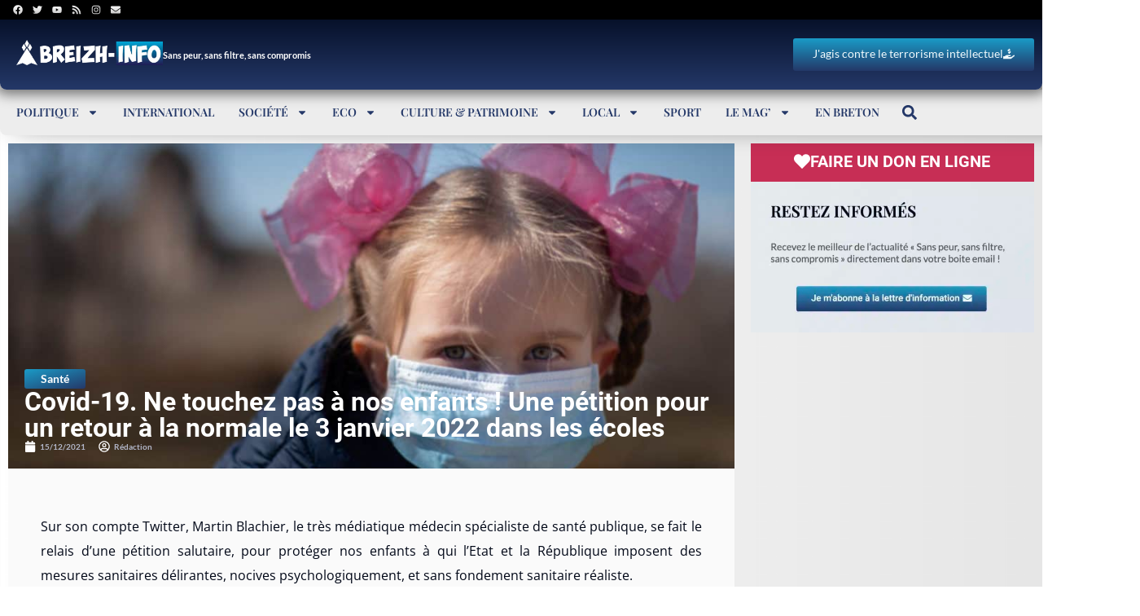

--- FILE ---
content_type: text/html; charset=UTF-8
request_url: https://www.breizh-info.com/2021/12/15/176358/covid-19-ne-touchez-pas-a-nos-enfants-une-petition-pour-un-retour-a-la-normale-le-3-janvier-2022-dans-les-ecoles/
body_size: 59114
content:
<!DOCTYPE html>
<html lang="fr-FR">
<head>
	<meta charset="UTF-8">
	<meta name="viewport" content="width=device-width, initial-scale=1.0, viewport-fit=cover" />			<title>
			Covid-19. Ne touchez pas à nos enfants ! Une pétition pour un retour à la normale le 3 janvier 2022 dans les écoles		</title>
<link data-rocket-prefetch href="https://www.youtube.com" rel="dns-prefetch">
<link data-rocket-prefetch href="https://www.gstatic.com" rel="dns-prefetch">
<link data-rocket-prefetch href="https://www.googletagmanager.com" rel="dns-prefetch">
<link data-rocket-prefetch href="https://www.google.com" rel="dns-prefetch">
<link data-rocket-prefetch href="https://pagead2.googlesyndication.com" rel="dns-prefetch">
<link data-rocket-prefetch href="https://platform.twitter.com" rel="dns-prefetch">
<style id="wpr-usedcss">img.emoji{display:inline!important;border:none!important;box-shadow:none!important;height:1em!important;width:1em!important;margin:0 .07em!important;vertical-align:-.1em!important;background:0 0!important;padding:0!important}:where(.wp-block-button__link){border-radius:9999px;box-shadow:none;padding:calc(.667em + 2px) calc(1.333em + 2px);text-decoration:none}:root :where(.wp-block-button .wp-block-button__link.is-style-outline),:root :where(.wp-block-button.is-style-outline>.wp-block-button__link){border:2px solid;padding:.667em 1.333em}:root :where(.wp-block-button .wp-block-button__link.is-style-outline:not(.has-text-color)),:root :where(.wp-block-button.is-style-outline>.wp-block-button__link:not(.has-text-color)){color:currentColor}:root :where(.wp-block-button .wp-block-button__link.is-style-outline:not(.has-background)),:root :where(.wp-block-button.is-style-outline>.wp-block-button__link:not(.has-background)){background-color:initial;background-image:none}:where(.wp-block-calendar table:not(.has-background) th){background:#ddd}:where(.wp-block-columns){margin-bottom:1.75em}:where(.wp-block-columns.has-background){padding:1.25em 2.375em}:where(.wp-block-post-comments input[type=submit]){border:none}:where(.wp-block-cover-image:not(.has-text-color)),:where(.wp-block-cover:not(.has-text-color)){color:#fff}:where(.wp-block-cover-image.is-light:not(.has-text-color)),:where(.wp-block-cover.is-light:not(.has-text-color)){color:#000}:root :where(.wp-block-cover h1:not(.has-text-color)),:root :where(.wp-block-cover h2:not(.has-text-color)),:root :where(.wp-block-cover h3:not(.has-text-color)),:root :where(.wp-block-cover h4:not(.has-text-color)),:root :where(.wp-block-cover h5:not(.has-text-color)),:root :where(.wp-block-cover h6:not(.has-text-color)),:root :where(.wp-block-cover p:not(.has-text-color)){color:inherit}:where(.wp-block-file){margin-bottom:1.5em}:where(.wp-block-file__button){border-radius:2em;display:inline-block;padding:.5em 1em}:where(.wp-block-file__button):is(a):active,:where(.wp-block-file__button):is(a):focus,:where(.wp-block-file__button):is(a):hover,:where(.wp-block-file__button):is(a):visited{box-shadow:none;color:#fff;opacity:.85;text-decoration:none}:where(.wp-block-group.wp-block-group-is-layout-constrained){position:relative}:root :where(.wp-block-image.is-style-rounded img,.wp-block-image .is-style-rounded img){border-radius:9999px}:where(.wp-block-latest-comments:not([style*=line-height] .wp-block-latest-comments__comment)){line-height:1.1}:where(.wp-block-latest-comments:not([style*=line-height] .wp-block-latest-comments__comment-excerpt p)){line-height:1.8}:root :where(.wp-block-latest-posts.is-grid){padding:0}:root :where(.wp-block-latest-posts.wp-block-latest-posts__list){padding-left:0}ol,ul{box-sizing:border-box}:root :where(ul.has-background,ol.has-background){padding:1.25em 2.375em}:where(.wp-block-navigation.has-background .wp-block-navigation-item a:not(.wp-element-button)),:where(.wp-block-navigation.has-background .wp-block-navigation-submenu a:not(.wp-element-button)){padding:.5em 1em}:where(.wp-block-navigation .wp-block-navigation__submenu-container .wp-block-navigation-item a:not(.wp-element-button)),:where(.wp-block-navigation .wp-block-navigation__submenu-container .wp-block-navigation-submenu a:not(.wp-element-button)),:where(.wp-block-navigation .wp-block-navigation__submenu-container .wp-block-navigation-submenu button.wp-block-navigation-item__content),:where(.wp-block-navigation .wp-block-navigation__submenu-container .wp-block-pages-list__item button.wp-block-navigation-item__content){padding:.5em 1em}:root :where(p.has-background){padding:1.25em 2.375em}:where(p.has-text-color:not(.has-link-color)) a{color:inherit}:where(.wp-block-post-comments-form) input:not([type=submit]),:where(.wp-block-post-comments-form) textarea{border:1px solid #949494;font-family:inherit;font-size:1em}:where(.wp-block-post-comments-form) input:where(:not([type=submit]):not([type=checkbox])),:where(.wp-block-post-comments-form) textarea{padding:calc(.667em + 2px)}:where(.wp-block-post-excerpt){margin-bottom:var(--wp--style--block-gap);margin-top:var(--wp--style--block-gap)}:where(.wp-block-preformatted.has-background){padding:1.25em 2.375em}:where(.wp-block-search__button){border:1px solid #ccc;padding:6px 10px}:where(.wp-block-search__input){font-family:inherit;font-size:inherit;font-style:inherit;font-weight:inherit;letter-spacing:inherit;line-height:inherit;text-transform:inherit}:where(.wp-block-search__button-inside .wp-block-search__inside-wrapper){border:1px solid #949494;box-sizing:border-box;padding:4px}:where(.wp-block-search__button-inside .wp-block-search__inside-wrapper) .wp-block-search__input{border:none;border-radius:0;padding:0 4px}:where(.wp-block-search__button-inside .wp-block-search__inside-wrapper) .wp-block-search__input:focus{outline:0}:where(.wp-block-search__button-inside .wp-block-search__inside-wrapper) :where(.wp-block-search__button){padding:4px 8px}:root :where(.wp-block-separator.is-style-dots){height:auto;line-height:1;text-align:center}:root :where(.wp-block-separator.is-style-dots):before{color:currentColor;content:"···";font-family:serif;font-size:1.5em;letter-spacing:2em;padding-left:2em}:root :where(.wp-block-site-logo.is-style-rounded){border-radius:9999px}:root :where(.wp-block-site-title a){color:inherit}:where(.wp-block-social-links:not(.is-style-logos-only)) .wp-social-link{background-color:#f0f0f0;color:#444}:where(.wp-block-social-links:not(.is-style-logos-only)) .wp-social-link-amazon{background-color:#f90;color:#fff}:where(.wp-block-social-links:not(.is-style-logos-only)) .wp-social-link-bandcamp{background-color:#1ea0c3;color:#fff}:where(.wp-block-social-links:not(.is-style-logos-only)) .wp-social-link-behance{background-color:#0757fe;color:#fff}:where(.wp-block-social-links:not(.is-style-logos-only)) .wp-social-link-bluesky{background-color:#0a7aff;color:#fff}:where(.wp-block-social-links:not(.is-style-logos-only)) .wp-social-link-codepen{background-color:#1e1f26;color:#fff}:where(.wp-block-social-links:not(.is-style-logos-only)) .wp-social-link-deviantart{background-color:#02e49b;color:#fff}:where(.wp-block-social-links:not(.is-style-logos-only)) .wp-social-link-dribbble{background-color:#e94c89;color:#fff}:where(.wp-block-social-links:not(.is-style-logos-only)) .wp-social-link-dropbox{background-color:#4280ff;color:#fff}:where(.wp-block-social-links:not(.is-style-logos-only)) .wp-social-link-etsy{background-color:#f45800;color:#fff}:where(.wp-block-social-links:not(.is-style-logos-only)) .wp-social-link-facebook{background-color:#1778f2;color:#fff}:where(.wp-block-social-links:not(.is-style-logos-only)) .wp-social-link-fivehundredpx{background-color:#000;color:#fff}:where(.wp-block-social-links:not(.is-style-logos-only)) .wp-social-link-flickr{background-color:#0461dd;color:#fff}:where(.wp-block-social-links:not(.is-style-logos-only)) .wp-social-link-foursquare{background-color:#e65678;color:#fff}:where(.wp-block-social-links:not(.is-style-logos-only)) .wp-social-link-github{background-color:#24292d;color:#fff}:where(.wp-block-social-links:not(.is-style-logos-only)) .wp-social-link-goodreads{background-color:#eceadd;color:#382110}:where(.wp-block-social-links:not(.is-style-logos-only)) .wp-social-link-google{background-color:#ea4434;color:#fff}:where(.wp-block-social-links:not(.is-style-logos-only)) .wp-social-link-gravatar{background-color:#1d4fc4;color:#fff}:where(.wp-block-social-links:not(.is-style-logos-only)) .wp-social-link-instagram{background-color:#f00075;color:#fff}:where(.wp-block-social-links:not(.is-style-logos-only)) .wp-social-link-lastfm{background-color:#e21b24;color:#fff}:where(.wp-block-social-links:not(.is-style-logos-only)) .wp-social-link-linkedin{background-color:#0d66c2;color:#fff}:where(.wp-block-social-links:not(.is-style-logos-only)) .wp-social-link-mastodon{background-color:#3288d4;color:#fff}:where(.wp-block-social-links:not(.is-style-logos-only)) .wp-social-link-medium{background-color:#000;color:#fff}:where(.wp-block-social-links:not(.is-style-logos-only)) .wp-social-link-meetup{background-color:#f6405f;color:#fff}:where(.wp-block-social-links:not(.is-style-logos-only)) .wp-social-link-patreon{background-color:#000;color:#fff}:where(.wp-block-social-links:not(.is-style-logos-only)) .wp-social-link-pinterest{background-color:#e60122;color:#fff}:where(.wp-block-social-links:not(.is-style-logos-only)) .wp-social-link-pocket{background-color:#ef4155;color:#fff}:where(.wp-block-social-links:not(.is-style-logos-only)) .wp-social-link-reddit{background-color:#ff4500;color:#fff}:where(.wp-block-social-links:not(.is-style-logos-only)) .wp-social-link-skype{background-color:#0478d7;color:#fff}:where(.wp-block-social-links:not(.is-style-logos-only)) .wp-social-link-snapchat{background-color:#fefc00;color:#fff;stroke:#000}:where(.wp-block-social-links:not(.is-style-logos-only)) .wp-social-link-soundcloud{background-color:#ff5600;color:#fff}:where(.wp-block-social-links:not(.is-style-logos-only)) .wp-social-link-spotify{background-color:#1bd760;color:#fff}:where(.wp-block-social-links:not(.is-style-logos-only)) .wp-social-link-telegram{background-color:#2aabee;color:#fff}:where(.wp-block-social-links:not(.is-style-logos-only)) .wp-social-link-threads{background-color:#000;color:#fff}:where(.wp-block-social-links:not(.is-style-logos-only)) .wp-social-link-tiktok{background-color:#000;color:#fff}:where(.wp-block-social-links:not(.is-style-logos-only)) .wp-social-link-tumblr{background-color:#011835;color:#fff}:where(.wp-block-social-links:not(.is-style-logos-only)) .wp-social-link-twitch{background-color:#6440a4;color:#fff}:where(.wp-block-social-links:not(.is-style-logos-only)) .wp-social-link-twitter{background-color:#1da1f2;color:#fff}:where(.wp-block-social-links:not(.is-style-logos-only)) .wp-social-link-vimeo{background-color:#1eb7ea;color:#fff}:where(.wp-block-social-links:not(.is-style-logos-only)) .wp-social-link-vk{background-color:#4680c2;color:#fff}:where(.wp-block-social-links:not(.is-style-logos-only)) .wp-social-link-wordpress{background-color:#3499cd;color:#fff}:where(.wp-block-social-links:not(.is-style-logos-only)) .wp-social-link-whatsapp{background-color:#25d366;color:#fff}:where(.wp-block-social-links:not(.is-style-logos-only)) .wp-social-link-x{background-color:#000;color:#fff}:where(.wp-block-social-links:not(.is-style-logos-only)) .wp-social-link-yelp{background-color:#d32422;color:#fff}:where(.wp-block-social-links:not(.is-style-logos-only)) .wp-social-link-youtube{background-color:red;color:#fff}:where(.wp-block-social-links.is-style-logos-only) .wp-social-link{background:0 0}:where(.wp-block-social-links.is-style-logos-only) .wp-social-link svg{height:1.25em;width:1.25em}:where(.wp-block-social-links.is-style-logos-only) .wp-social-link-amazon{color:#f90}:where(.wp-block-social-links.is-style-logos-only) .wp-social-link-bandcamp{color:#1ea0c3}:where(.wp-block-social-links.is-style-logos-only) .wp-social-link-behance{color:#0757fe}:where(.wp-block-social-links.is-style-logos-only) .wp-social-link-bluesky{color:#0a7aff}:where(.wp-block-social-links.is-style-logos-only) .wp-social-link-codepen{color:#1e1f26}:where(.wp-block-social-links.is-style-logos-only) .wp-social-link-deviantart{color:#02e49b}:where(.wp-block-social-links.is-style-logos-only) .wp-social-link-dribbble{color:#e94c89}:where(.wp-block-social-links.is-style-logos-only) .wp-social-link-dropbox{color:#4280ff}:where(.wp-block-social-links.is-style-logos-only) .wp-social-link-etsy{color:#f45800}:where(.wp-block-social-links.is-style-logos-only) .wp-social-link-facebook{color:#1778f2}:where(.wp-block-social-links.is-style-logos-only) .wp-social-link-fivehundredpx{color:#000}:where(.wp-block-social-links.is-style-logos-only) .wp-social-link-flickr{color:#0461dd}:where(.wp-block-social-links.is-style-logos-only) .wp-social-link-foursquare{color:#e65678}:where(.wp-block-social-links.is-style-logos-only) .wp-social-link-github{color:#24292d}:where(.wp-block-social-links.is-style-logos-only) .wp-social-link-goodreads{color:#382110}:where(.wp-block-social-links.is-style-logos-only) .wp-social-link-google{color:#ea4434}:where(.wp-block-social-links.is-style-logos-only) .wp-social-link-gravatar{color:#1d4fc4}:where(.wp-block-social-links.is-style-logos-only) .wp-social-link-instagram{color:#f00075}:where(.wp-block-social-links.is-style-logos-only) .wp-social-link-lastfm{color:#e21b24}:where(.wp-block-social-links.is-style-logos-only) .wp-social-link-linkedin{color:#0d66c2}:where(.wp-block-social-links.is-style-logos-only) .wp-social-link-mastodon{color:#3288d4}:where(.wp-block-social-links.is-style-logos-only) .wp-social-link-medium{color:#000}:where(.wp-block-social-links.is-style-logos-only) .wp-social-link-meetup{color:#f6405f}:where(.wp-block-social-links.is-style-logos-only) .wp-social-link-patreon{color:#000}:where(.wp-block-social-links.is-style-logos-only) .wp-social-link-pinterest{color:#e60122}:where(.wp-block-social-links.is-style-logos-only) .wp-social-link-pocket{color:#ef4155}:where(.wp-block-social-links.is-style-logos-only) .wp-social-link-reddit{color:#ff4500}:where(.wp-block-social-links.is-style-logos-only) .wp-social-link-skype{color:#0478d7}:where(.wp-block-social-links.is-style-logos-only) .wp-social-link-snapchat{color:#fff;stroke:#000}:where(.wp-block-social-links.is-style-logos-only) .wp-social-link-soundcloud{color:#ff5600}:where(.wp-block-social-links.is-style-logos-only) .wp-social-link-spotify{color:#1bd760}:where(.wp-block-social-links.is-style-logos-only) .wp-social-link-telegram{color:#2aabee}:where(.wp-block-social-links.is-style-logos-only) .wp-social-link-threads{color:#000}:where(.wp-block-social-links.is-style-logos-only) .wp-social-link-tiktok{color:#000}:where(.wp-block-social-links.is-style-logos-only) .wp-social-link-tumblr{color:#011835}:where(.wp-block-social-links.is-style-logos-only) .wp-social-link-twitch{color:#6440a4}:where(.wp-block-social-links.is-style-logos-only) .wp-social-link-twitter{color:#1da1f2}:where(.wp-block-social-links.is-style-logos-only) .wp-social-link-vimeo{color:#1eb7ea}:where(.wp-block-social-links.is-style-logos-only) .wp-social-link-vk{color:#4680c2}:where(.wp-block-social-links.is-style-logos-only) .wp-social-link-whatsapp{color:#25d366}:where(.wp-block-social-links.is-style-logos-only) .wp-social-link-wordpress{color:#3499cd}:where(.wp-block-social-links.is-style-logos-only) .wp-social-link-x{color:#000}:where(.wp-block-social-links.is-style-logos-only) .wp-social-link-yelp{color:#d32422}:where(.wp-block-social-links.is-style-logos-only) .wp-social-link-youtube{color:red}:root :where(.wp-block-social-links .wp-social-link a){padding:.25em}:root :where(.wp-block-social-links.is-style-logos-only .wp-social-link a){padding:0}:root :where(.wp-block-social-links.is-style-pill-shape .wp-social-link a){padding-left:.66667em;padding-right:.66667em}:root :where(.wp-block-tag-cloud.is-style-outline){display:flex;flex-wrap:wrap;gap:1ch}:root :where(.wp-block-tag-cloud.is-style-outline a){border:1px solid;font-size:unset!important;margin-right:0;padding:1ch 2ch;text-decoration:none!important}:where(.wp-block-term-description){margin-bottom:var(--wp--style--block-gap);margin-top:var(--wp--style--block-gap)}:where(pre.wp-block-verse){font-family:inherit}:root{--wp--preset--font-size--normal:16px;--wp--preset--font-size--huge:42px}.screen-reader-text{border:0;clip:rect(1px,1px,1px,1px);clip-path:inset(50%);height:1px;margin:-1px;overflow:hidden;padding:0;position:absolute;width:1px;word-wrap:normal!important}html :where(.has-border-color){border-style:solid}html :where([style*=border-top-color]){border-top-style:solid}html :where([style*=border-right-color]){border-right-style:solid}html :where([style*=border-bottom-color]){border-bottom-style:solid}html :where([style*=border-left-color]){border-left-style:solid}html :where([style*=border-width]){border-style:solid}html :where([style*=border-top-width]){border-top-style:solid}html :where([style*=border-right-width]){border-right-style:solid}html :where([style*=border-bottom-width]){border-bottom-style:solid}html :where([style*=border-left-width]){border-left-style:solid}html :where(img[class*=wp-image-]){height:auto;max-width:100%}:where(figure){margin:0 0 1em}html :where(.is-position-sticky){--wp-admin--admin-bar--position-offset:var(--wp-admin--admin-bar--height,0px)}@media screen and (max-width:600px){html :where(.is-position-sticky){--wp-admin--admin-bar--position-offset:0px}}:root{--wp--preset--aspect-ratio--square:1;--wp--preset--aspect-ratio--4-3:4/3;--wp--preset--aspect-ratio--3-4:3/4;--wp--preset--aspect-ratio--3-2:3/2;--wp--preset--aspect-ratio--2-3:2/3;--wp--preset--aspect-ratio--16-9:16/9;--wp--preset--aspect-ratio--9-16:9/16;--wp--preset--color--black:#000000;--wp--preset--color--cyan-bluish-gray:#abb8c3;--wp--preset--color--white:#ffffff;--wp--preset--color--pale-pink:#f78da7;--wp--preset--color--vivid-red:#cf2e2e;--wp--preset--color--luminous-vivid-orange:#ff6900;--wp--preset--color--luminous-vivid-amber:#fcb900;--wp--preset--color--light-green-cyan:#7bdcb5;--wp--preset--color--vivid-green-cyan:#00d084;--wp--preset--color--pale-cyan-blue:#8ed1fc;--wp--preset--color--vivid-cyan-blue:#0693e3;--wp--preset--color--vivid-purple:#9b51e0;--wp--preset--gradient--vivid-cyan-blue-to-vivid-purple:linear-gradient(135deg,rgba(6, 147, 227, 1) 0%,rgb(155, 81, 224) 100%);--wp--preset--gradient--light-green-cyan-to-vivid-green-cyan:linear-gradient(135deg,rgb(122, 220, 180) 0%,rgb(0, 208, 130) 100%);--wp--preset--gradient--luminous-vivid-amber-to-luminous-vivid-orange:linear-gradient(135deg,rgba(252, 185, 0, 1) 0%,rgba(255, 105, 0, 1) 100%);--wp--preset--gradient--luminous-vivid-orange-to-vivid-red:linear-gradient(135deg,rgba(255, 105, 0, 1) 0%,rgb(207, 46, 46) 100%);--wp--preset--gradient--very-light-gray-to-cyan-bluish-gray:linear-gradient(135deg,rgb(238, 238, 238) 0%,rgb(169, 184, 195) 100%);--wp--preset--gradient--cool-to-warm-spectrum:linear-gradient(135deg,rgb(74, 234, 220) 0%,rgb(151, 120, 209) 20%,rgb(207, 42, 186) 40%,rgb(238, 44, 130) 60%,rgb(251, 105, 98) 80%,rgb(254, 248, 76) 100%);--wp--preset--gradient--blush-light-purple:linear-gradient(135deg,rgb(255, 206, 236) 0%,rgb(152, 150, 240) 100%);--wp--preset--gradient--blush-bordeaux:linear-gradient(135deg,rgb(254, 205, 165) 0%,rgb(254, 45, 45) 50%,rgb(107, 0, 62) 100%);--wp--preset--gradient--luminous-dusk:linear-gradient(135deg,rgb(255, 203, 112) 0%,rgb(199, 81, 192) 50%,rgb(65, 88, 208) 100%);--wp--preset--gradient--pale-ocean:linear-gradient(135deg,rgb(255, 245, 203) 0%,rgb(182, 227, 212) 50%,rgb(51, 167, 181) 100%);--wp--preset--gradient--electric-grass:linear-gradient(135deg,rgb(202, 248, 128) 0%,rgb(113, 206, 126) 100%);--wp--preset--gradient--midnight:linear-gradient(135deg,rgb(2, 3, 129) 0%,rgb(40, 116, 252) 100%);--wp--preset--font-size--small:13px;--wp--preset--font-size--medium:20px;--wp--preset--font-size--large:36px;--wp--preset--font-size--x-large:42px;--wp--preset--spacing--20:0.44rem;--wp--preset--spacing--30:0.67rem;--wp--preset--spacing--40:1rem;--wp--preset--spacing--50:1.5rem;--wp--preset--spacing--60:2.25rem;--wp--preset--spacing--70:3.38rem;--wp--preset--spacing--80:5.06rem;--wp--preset--shadow--natural:6px 6px 9px rgba(0, 0, 0, .2);--wp--preset--shadow--deep:12px 12px 50px rgba(0, 0, 0, .4);--wp--preset--shadow--sharp:6px 6px 0px rgba(0, 0, 0, .2);--wp--preset--shadow--outlined:6px 6px 0px -3px rgba(255, 255, 255, 1),6px 6px rgba(0, 0, 0, 1);--wp--preset--shadow--crisp:6px 6px 0px rgba(0, 0, 0, 1)}:where(.is-layout-flex){gap:.5em}:where(.is-layout-grid){gap:.5em}:where(.wp-block-post-template.is-layout-flex){gap:1.25em}:where(.wp-block-post-template.is-layout-grid){gap:1.25em}:where(.wp-block-columns.is-layout-flex){gap:2em}:where(.wp-block-columns.is-layout-grid){gap:2em}:root :where(.wp-block-pullquote){font-size:1.5em;line-height:1.6}body{color:#333;margin:0!important}.hide{display:none!important}:root{--color-primary:#1967be;--color-secondary:#7F8F94;--color-text:#FFFFFF;font-family:poppins!important}a{color:var(--color-primary)}.glassmorphism-blue{border-radius:8px!important;backdrop-filter:blur(30px);-webkit-backdrop-filter:blur(30px);border-style:solid;border-width:1px 0 0 1px;border-color:rgba(173,216,230,.2);box-shadow:inset .5px .5px 1px rgba(255,255,255,.5),inset -.5px -.5px 1px rgba(0,0,0,.5),0 0 50px rgba(100,149,237,.6);background:linear-gradient(145deg,rgba(173,216,230,.2),rgba(100,149,237,.1));transition:.3s}.hovereffect{transition:all .3s ease-in-out;box-shadow:0 4px 6px rgba(0,0,0,.1)}.boutoncache{display:none}.hovereffect:hover{transform:scale(1.05);box-shadow:0 8px 15px rgba(0,0,0,.15)}.hovereffect:hover .boutoncache{display:block!important}.commentlist li::marker{content:""}.commentlist{padding-inline-start:0;padding:18px}.commentlist .comment{border-radius:8px!important;backdrop-filter:blur(30px);padding:20px;-webkit-backdrop-filter:blur(30px);border-style:solid;border-width:1px 0 0 1px;border-color:#fffFFF20;box-shadow:inset .5px .5px 1px #ffffff50,inset -.5px -.5px 1px #00000050,0 0 50px #00000060;transition:.3s;animation:.5s forwards fadeInUp}.commentlist .says{font-size:12px!important}.favoris-message{position:fixed;top:45px;left:0;right:0;width:400px;margin-left:auto;margin-right:auto;background-image:linear-gradient(180deg,#1a9bc7 0,#243868 100%);color:#fff;padding:10px 20px;border-radius:5px;box-shadow:0 4px 6px rgba(50,50,93,.11),0 1px 3px rgba(0,0,0,.08);z-index:100000;visibility:hidden;opacity:0;transform:translateY(-100%);transition:transform .5s ease-out,opacity .3s ease,visibility .3s ease}.favoris-message-shown{visibility:visible;opacity:1;transform:translateY(0)}.fa{display:inline-block;font:14px/1 FontAwesome;font-size:inherit;text-rendering:auto;-webkit-font-smoothing:antialiased;-moz-osx-font-smoothing:grayscale}.elementor-hidden{display:none}.elementor-screen-only,.screen-reader-text{position:absolute;top:-10000em;width:1px;height:1px;margin:-1px;padding:0;overflow:hidden;clip:rect(0,0,0,0);border:0}.elementor *,.elementor :after,.elementor :before{box-sizing:border-box}.elementor a{box-shadow:none;text-decoration:none}.elementor hr{margin:0;background-color:transparent}.elementor img{height:auto;max-width:100%;border:none;border-radius:0;box-shadow:none}.elementor embed,.elementor iframe,.elementor object,.elementor video{max-width:100%;width:100%;margin:0;line-height:1;border:none}.elementor .elementor-background-video-container{height:100%;width:100%;top:0;left:0;position:absolute;overflow:hidden;z-index:0;direction:ltr}.elementor .elementor-background-video-container{transition:opacity 1s;pointer-events:none}.elementor .elementor-background-video-container.elementor-loading{opacity:0}.elementor .elementor-background-video-embed{max-width:none}.elementor .elementor-background-video-embed,.elementor .elementor-background-video-hosted{position:absolute;top:50%;left:50%;transform:translate(-50%,-50%)}.elementor .elementor-background-slideshow{height:100%;width:100%;top:0;left:0;position:absolute}.elementor .elementor-background-slideshow{z-index:0}.elementor .elementor-background-slideshow__slide__image{width:100%;height:100%;background-position:50%;background-size:cover}.e-con-inner>.elementor-element.elementor-absolute,.e-con>.elementor-element.elementor-absolute,.elementor-widget-wrap>.elementor-element.elementor-absolute{position:absolute}.elementor-widget-wrap .elementor-element.elementor-widget__width-auto,.elementor-widget-wrap .elementor-element.elementor-widget__width-initial{max-width:100%}.elementor-element{--flex-direction:initial;--flex-wrap:initial;--justify-content:initial;--align-items:initial;--align-content:initial;--gap:initial;--flex-basis:initial;--flex-grow:initial;--flex-shrink:initial;--order:initial;--align-self:initial;flex-basis:var(--flex-basis);flex-grow:var(--flex-grow);flex-shrink:var(--flex-shrink);order:var(--order);align-self:var(--align-self)}.elementor-element.elementor-absolute{z-index:1}.elementor-element:where(.e-con-full,.elementor-widget){flex-direction:var(--flex-direction);flex-wrap:var(--flex-wrap);justify-content:var(--justify-content);align-items:var(--align-items);align-content:var(--align-content);gap:var(--gap)}.elementor-invisible{visibility:hidden}.elementor-align-center{text-align:center}.elementor-align-center .elementor-button{width:auto}.elementor-align-right{text-align:right}.elementor-align-right .elementor-button{width:auto}.elementor-align-left{text-align:left}.elementor-align-left .elementor-button{width:auto}.elementor-align-justify .elementor-button{width:100%}.elementor-ken-burns{transition-property:transform;transition-duration:10s;transition-timing-function:linear}.elementor-ken-burns--out{transform:scale(1.3)}.elementor-ken-burns--active{transition-duration:20s}.elementor-ken-burns--active.elementor-ken-burns--out{transform:scale(1)}.elementor-ken-burns--active.elementor-ken-burns--in{transform:scale(1.3)}@media (max-width:1180px){.elementor-widget-wrap .elementor-element.elementor-widget-tablet__width-initial{max-width:100%}.elementor-tablet-align-center{text-align:center}.elementor-tablet-align-center .elementor-button{width:auto}.elementor-tablet-align-left{text-align:left}.elementor-tablet-align-left .elementor-button{width:auto}.elementor-section .elementor-container{flex-wrap:wrap}}@media (max-width:767px){.elementor-mobile-align-center{text-align:center}.elementor-mobile-align-center .elementor-button{width:auto}.elementor-column{width:100%}}:root{--page-title-display:block}.elementor-page-title{display:var(--page-title-display)}.elementor-section{position:relative}.elementor-section .elementor-container{display:flex;margin-right:auto;margin-left:auto;position:relative}.elementor-section.elementor-section-stretched{position:relative;width:100%}.elementor-widget-wrap{position:relative;width:100%;flex-wrap:wrap;align-content:flex-start}.elementor:not(.elementor-bc-flex-widget) .elementor-widget-wrap{display:flex}.elementor-widget-wrap>.elementor-element{width:100%}.elementor-widget-wrap.e-swiper-container{width:calc(100% - (var(--e-column-margin-left,0px) + var(--e-column-margin-right,0px)))}.elementor-widget{position:relative}.elementor-widget:not(:last-child){margin-bottom:20px}.elementor-widget:not(:last-child).elementor-absolute,.elementor-widget:not(:last-child).elementor-widget__width-auto,.elementor-widget:not(:last-child).elementor-widget__width-initial{margin-bottom:0}.elementor-column{position:relative;min-height:1px;display:flex}.elementor-column-gap-default>.elementor-column>.elementor-element-populated{padding:10px}@media (min-width:768px){.elementor-column.elementor-col-100{width:100%}}ul.elementor-icon-list-items.elementor-inline-items{display:flex;flex-wrap:wrap}ul.elementor-icon-list-items.elementor-inline-items .elementor-inline-item{word-break:break-word}.elementor-grid{display:grid;grid-column-gap:var(--grid-column-gap);grid-row-gap:var(--grid-row-gap)}.elementor-grid .elementor-grid-item{min-width:0}.elementor-grid-0 .elementor-grid{display:inline-block;width:100%;word-spacing:var(--grid-column-gap);margin-bottom:calc(-1 * var(--grid-row-gap))}.elementor-grid-0 .elementor-grid .elementor-grid-item{display:inline-block;margin-bottom:var(--grid-row-gap);word-break:break-word}.elementor-grid-1 .elementor-grid{grid-template-columns:repeat(1,1fr)}.elementor-grid-5 .elementor-grid{grid-template-columns:repeat(5,1fr)}@media (min-width:1181px){#elementor-device-mode:after{content:"desktop"}}@media (min-width:-1){#elementor-device-mode:after{content:"widescreen"}}@media (max-width:-1){#elementor-device-mode:after{content:"laptop"}#elementor-device-mode:after{content:"tablet_extra"}}@media (max-width:1180px){.elementor-grid-tablet-1 .elementor-grid{grid-template-columns:repeat(1,1fr)}.elementor-grid-tablet-2 .elementor-grid{grid-template-columns:repeat(2,1fr)}#elementor-device-mode:after{content:"tablet"}}@media (max-width:-1){#elementor-device-mode:after{content:"mobile_extra"}}@media (prefers-reduced-motion:no-preference){html{scroll-behavior:smooth}}.e-con{--border-radius:0;--border-top-width:0px;--border-right-width:0px;--border-bottom-width:0px;--border-left-width:0px;--border-style:initial;--border-color:initial;--container-widget-width:100%;--container-widget-height:initial;--container-widget-flex-grow:0;--container-widget-align-self:initial;--content-width:min(100%,var(--container-max-width,1140px));--width:100%;--min-height:initial;--height:auto;--text-align:initial;--margin-top:0px;--margin-right:0px;--margin-bottom:0px;--margin-left:0px;--padding-top:var(--container-default-padding-top,10px);--padding-right:var(--container-default-padding-right,10px);--padding-bottom:var(--container-default-padding-bottom,10px);--padding-left:var(--container-default-padding-left,10px);--position:relative;--z-index:revert;--overflow:visible;--gap:var(--widgets-spacing,20px);--overlay-mix-blend-mode:initial;--overlay-opacity:1;--overlay-transition:0.3s;--e-con-grid-template-columns:repeat(3,1fr);--e-con-grid-template-rows:repeat(2,1fr);position:var(--position);width:var(--width);min-width:0;min-height:var(--min-height);height:var(--height);border-radius:var(--border-radius);z-index:var(--z-index);overflow:var(--overflow);transition:background var(--background-transition,.3s),border var(--border-transition,.3s),box-shadow var(--border-transition,.3s),transform var(--e-con-transform-transition-duration,.4s);--flex-wrap-mobile:wrap;margin-block-start:var(--margin-block-start);margin-inline-end:var(--margin-inline-end);margin-block-end:var(--margin-block-end);margin-inline-start:var(--margin-inline-start);padding-inline-start:var(--padding-inline-start);padding-inline-end:var(--padding-inline-end);--margin-block-start:var(--margin-top);--margin-block-end:var(--margin-bottom);--margin-inline-start:var(--margin-left);--margin-inline-end:var(--margin-right);--padding-inline-start:var(--padding-left);--padding-inline-end:var(--padding-right);--padding-block-start:var(--padding-top);--padding-block-end:var(--padding-bottom);--border-block-start-width:var(--border-top-width);--border-block-end-width:var(--border-bottom-width);--border-inline-start-width:var(--border-left-width);--border-inline-end-width:var(--border-right-width)}body.rtl .e-con{--padding-inline-start:var(--padding-right);--padding-inline-end:var(--padding-left);--margin-inline-start:var(--margin-right);--margin-inline-end:var(--margin-left);--border-inline-start-width:var(--border-right-width);--border-inline-end-width:var(--border-left-width)}.e-con.e-flex{--flex-direction:column;--flex-basis:auto;--flex-grow:0;--flex-shrink:1;flex:var(--flex-grow) var(--flex-shrink) var(--flex-basis)}.e-con-full,.e-con>.e-con-inner{text-align:var(--text-align);padding-block-start:var(--padding-block-start);padding-block-end:var(--padding-block-end)}.e-con-full.e-flex,.e-con.e-flex>.e-con-inner{flex-direction:var(--flex-direction)}.e-con,.e-con>.e-con-inner{display:var(--display)}.e-con-boxed.e-flex{flex-direction:column;flex-wrap:nowrap;justify-content:normal;align-items:normal;align-content:normal}.e-con-boxed{text-align:initial;gap:initial}.e-con.e-flex>.e-con-inner{flex-wrap:var(--flex-wrap);justify-content:var(--justify-content);align-items:var(--align-items);align-content:var(--align-content);flex-basis:auto;flex-grow:1;flex-shrink:1;align-self:auto}.e-con>.e-con-inner{gap:var(--gap);width:100%;max-width:var(--content-width);margin:0 auto;padding-inline-start:0;padding-inline-end:0;height:100%}:is(.elementor-section-wrap,[data-elementor-id])>.e-con{--margin-left:auto;--margin-right:auto;max-width:min(100%,var(--width))}.e-con .elementor-widget.elementor-widget{margin-block-end:0}.e-con:before,.e-con>.elementor-background-slideshow:before,.e-con>.elementor-motion-effects-container>.elementor-motion-effects-layer:before,:is(.e-con,.e-con>.e-con-inner)>.elementor-background-video-container:before{content:var(--background-overlay);display:block;position:absolute;mix-blend-mode:var(--overlay-mix-blend-mode);opacity:var(--overlay-opacity);transition:var(--overlay-transition,.3s);border-radius:var(--border-radius);border-style:var(--border-style);border-color:var(--border-color);border-block-start-width:var(--border-block-start-width);border-inline-end-width:var(--border-inline-end-width);border-block-end-width:var(--border-block-end-width);border-inline-start-width:var(--border-inline-start-width);top:calc(0px - var(--border-top-width));left:calc(0px - var(--border-left-width));width:max(100% + var(--border-left-width) + var(--border-right-width),100%);height:max(100% + var(--border-top-width) + var(--border-bottom-width),100%)}.e-con:before{transition:background var(--overlay-transition,.3s),border-radius var(--border-transition,.3s),opacity var(--overlay-transition,.3s)}.e-con>.elementor-background-slideshow,:is(.e-con,.e-con>.e-con-inner)>.elementor-background-video-container{border-radius:var(--border-radius);border-style:var(--border-style);border-color:var(--border-color);border-block-start-width:var(--border-block-start-width);border-inline-end-width:var(--border-inline-end-width);border-block-end-width:var(--border-block-end-width);border-inline-start-width:var(--border-inline-start-width);top:calc(0px - var(--border-top-width));left:calc(0px - var(--border-left-width));width:max(100% + var(--border-left-width) + var(--border-right-width),100%);height:max(100% + var(--border-top-width) + var(--border-bottom-width),100%)}:is(.e-con,.e-con>.e-con-inner)>.elementor-background-video-container:before{z-index:1}:is(.e-con,.e-con>.e-con-inner)>.elementor-background-slideshow:before{z-index:2}.e-con .elementor-widget{min-width:0}.e-con .elementor-widget.e-widget-swiper{width:100%}.e-con>.e-con-inner>.elementor-widget>.elementor-widget-container,.e-con>.elementor-widget>.elementor-widget-container{height:100%}.e-con.e-con>.e-con-inner>.elementor-widget,.elementor.elementor .e-con>.elementor-widget{max-width:100%}@media (max-width:767px){.elementor-grid-mobile-1 .elementor-grid{grid-template-columns:repeat(1,1fr)}#elementor-device-mode:after{content:"mobile"}:is(.e-con,.e-con>.e-con-inner)>.elementor-background-video-container.elementor-hidden-mobile{display:none}.e-con.e-flex{--width:100%;--flex-wrap:var(--flex-wrap-mobile)}.elementor .elementor-hidden-mobile{display:none}}.elementor-element .elementor-widget-container{transition:background .3s,border .3s,border-radius .3s,box-shadow .3s,transform var(--e-transform-transition-duration,.4s)}.elementor-heading-title{padding:0;margin:0;line-height:1}.elementor-button{display:inline-block;line-height:1;background-color:#69727d;font-size:15px;padding:12px 24px;border-radius:3px;color:#fff;fill:#fff;text-align:center;transition:all .3s}.elementor-button:focus,.elementor-button:hover,.elementor-button:visited{color:#fff}.elementor-button-content-wrapper{display:flex;justify-content:center;flex-direction:row;gap:5px}.elementor-button-icon svg{width:1em;height:auto}.elementor-button-icon .e-font-icon-svg{height:1em}.elementor-button-text{display:inline-block}.elementor-button span{text-decoration:inherit}.elementor-element.elementor-button-success .elementor-button{background-color:#5cb85c}.elementor-widget-button .elementor-button .elementor-button-success{background-color:#5cb85c}.elementor-icon{display:inline-block;line-height:1;transition:all .3s;color:#69727d;font-size:50px;text-align:center}.elementor-icon:hover{color:#69727d}.elementor-icon svg{width:1em;height:1em;position:relative;display:block}.elementor-icon svg:before{position:absolute;left:50%;transform:translateX(-50%)}.elementor-shape-rounded .elementor-icon{border-radius:10%}.elementor-shape-circle .elementor-icon{border-radius:50%}.animated{animation-duration:1.25s}.animated.animated-fast{animation-duration:.75s}.animated.reverse{animation-direction:reverse;animation-fill-mode:forwards}@media (prefers-reduced-motion:reduce){.animated{animation:none}}.elementor-post__thumbnail__link{transition:none}.elementor .elementor-element ul.elementor-icon-list-items,.elementor-edit-area .elementor-element ul.elementor-icon-list-items{padding:0}@media (min-width:768px) and (max-width:1180px){.elementor .elementor-hidden-tablet{display:none}}@media (min-width:1181px) and (max-width:99999px){.elementor .elementor-hidden-desktop{display:none}}.elementor-229172 .elementor-element.elementor-element-d459d8c:not(.elementor-motion-effects-element-type-background),.elementor-229172 .elementor-element.elementor-element-d459d8c>.elementor-motion-effects-container>.elementor-motion-effects-layer{background-image:url("https://www.breizh-info.com/wp-content/uploads/2021/12/masque.jpeg")}.elementor-widget-heading .elementor-heading-title[class*=elementor-size-]>a{color:inherit;font-size:inherit;line-height:inherit}.elementor-widget-social-icons.elementor-grid-0 .elementor-widget-container{line-height:1;font-size:0}.elementor-widget-social-icons:not(.elementor-grid-0):not(.elementor-grid-tablet-0):not(.elementor-grid-mobile-0) .elementor-grid{display:inline-grid}.elementor-widget-social-icons .elementor-grid{grid-column-gap:var(--grid-column-gap,5px);grid-row-gap:var(--grid-row-gap,5px);grid-template-columns:var(--grid-template-columns);justify-content:var(--justify-content,center);justify-items:var(--justify-content,center)}.elementor-icon.elementor-social-icon{font-size:var(--icon-size,25px);line-height:var(--icon-size,25px);width:calc(var(--icon-size,25px) + 2 * var(--icon-padding,.5em));height:calc(var(--icon-size,25px) + 2 * var(--icon-padding,.5em))}.elementor-social-icon{--e-social-icon-icon-color:#fff;display:inline-flex;background-color:#69727d;align-items:center;justify-content:center;text-align:center;cursor:pointer}.elementor-social-icon svg{fill:var(--e-social-icon-icon-color)}.elementor-social-icon:last-child{margin:0}.elementor-social-icon:hover{opacity:.9;color:#fff}.elementor-social-icon-envelope{background-color:#ea4335}.elementor-social-icon-facebook{background-color:#3b5998}.elementor-social-icon-instagram{background-color:#262626}.elementor-social-icon-rss{background-color:#f26522}.elementor-social-icon-twitter{background-color:#1da1f2}.elementor-social-icon-youtube{background-color:#cd201f}.elementor-widget-image{text-align:center}.elementor-widget-image a{display:inline-block}.elementor-widget-image a img[src$=".svg"]{width:48px}.elementor-widget-image img{vertical-align:middle;display:inline-block}.elementor-item:after,.elementor-item:before{display:block;position:absolute;transition:.3s;transition-timing-function:cubic-bezier(.58,.3,.005,1)}.elementor-item:not(:hover):not(:focus):not(.elementor-item-active):not(.highlighted):after,.elementor-item:not(:hover):not(:focus):not(.elementor-item-active):not(.highlighted):before{opacity:0}.elementor-item.highlighted:after,.elementor-item.highlighted:before,.elementor-item:focus:after,.elementor-item:focus:before,.elementor-item:hover:after,.elementor-item:hover:before{transform:scale(1)}.e--pointer-overline .elementor-item:after,.e--pointer-overline .elementor-item:before{background-color:#3f444b;height:3px;left:0;width:100%;z-index:2}.e--pointer-overline .elementor-item:before{content:"";top:0}.e--pointer-background .elementor-item:after,.e--pointer-background .elementor-item:before{content:"";transition:.3s}.e--pointer-background .elementor-item:before{background:#3f444b;bottom:0;left:0;right:0;top:0;z-index:-1}.e--pointer-background .elementor-item.highlighted,.e--pointer-background .elementor-item:focus,.e--pointer-background .elementor-item:hover{color:#fff}.elementor-nav-menu--main .elementor-nav-menu a{transition:.4s}.elementor-nav-menu--main .elementor-nav-menu a,.elementor-nav-menu--main .elementor-nav-menu a.highlighted,.elementor-nav-menu--main .elementor-nav-menu a:focus,.elementor-nav-menu--main .elementor-nav-menu a:hover{padding:13px 20px}.elementor-nav-menu--main .elementor-nav-menu a.current{background:#1f2124;color:#fff}.elementor-nav-menu--main .elementor-nav-menu a.disabled{background:#3f444b;color:#88909b}.elementor-nav-menu--main .elementor-nav-menu ul{border-style:solid;border-width:0;padding:0;position:absolute;width:12em}.elementor-nav-menu--main .elementor-nav-menu span.scroll-down,.elementor-nav-menu--main .elementor-nav-menu span.scroll-up{background:#fff;display:none;height:20px;overflow:hidden;position:absolute;visibility:hidden}.elementor-nav-menu--main .elementor-nav-menu span.scroll-down-arrow,.elementor-nav-menu--main .elementor-nav-menu span.scroll-up-arrow{border:8px dashed transparent;border-bottom:8px solid #33373d;height:0;left:50%;margin-inline-start:-8px;overflow:hidden;position:absolute;top:-2px;width:0}.elementor-nav-menu--main .elementor-nav-menu span.scroll-down-arrow{border-color:#33373d transparent transparent;border-style:solid dashed dashed;top:6px}.elementor-nav-menu--main .elementor-nav-menu--dropdown .sub-arrow .e-font-icon-svg{transform:rotate(-90deg)}.elementor-nav-menu--main .elementor-nav-menu--dropdown .sub-arrow .e-font-icon-svg{fill:currentColor;height:1em;width:1em}.elementor-nav-menu--layout-horizontal{display:flex}.elementor-nav-menu--layout-horizontal .elementor-nav-menu{display:flex;flex-wrap:wrap}.elementor-nav-menu--layout-horizontal .elementor-nav-menu a{flex-grow:1;white-space:nowrap}.elementor-nav-menu--layout-horizontal .elementor-nav-menu>li{display:flex}.elementor-nav-menu--layout-horizontal .elementor-nav-menu>li ul,.elementor-nav-menu--layout-horizontal .elementor-nav-menu>li>.scroll-down{top:100%!important}.elementor-nav-menu--layout-horizontal .elementor-nav-menu>li:not(:first-child)>a{margin-inline-start:var(--e-nav-menu-horizontal-menu-item-margin)}.elementor-nav-menu--layout-horizontal .elementor-nav-menu>li:not(:first-child)>.scroll-down,.elementor-nav-menu--layout-horizontal .elementor-nav-menu>li:not(:first-child)>.scroll-up,.elementor-nav-menu--layout-horizontal .elementor-nav-menu>li:not(:first-child)>ul{left:var(--e-nav-menu-horizontal-menu-item-margin)!important}.elementor-nav-menu--layout-horizontal .elementor-nav-menu>li:not(:last-child)>a{margin-inline-end:var(--e-nav-menu-horizontal-menu-item-margin)}.elementor-nav-menu--layout-horizontal .elementor-nav-menu>li:not(:last-child):after{align-self:center;border-color:var(--e-nav-menu-divider-color,#000);border-left-style:var(--e-nav-menu-divider-style,solid);border-left-width:var(--e-nav-menu-divider-width,2px);content:var(--e-nav-menu-divider-content,none);height:var(--e-nav-menu-divider-height,35%)}.elementor-nav-menu__align-center .elementor-nav-menu{justify-content:center;margin-inline-end:auto;margin-inline-start:auto}.elementor-widget-nav-menu:not(.elementor-nav-menu--toggle) .elementor-menu-toggle{display:none}.elementor-widget-nav-menu .elementor-widget-container{display:flex;flex-direction:column}.elementor-nav-menu{position:relative;z-index:2}.elementor-nav-menu:after{clear:both;content:" ";display:block;font:0/0 serif;height:0;overflow:hidden;visibility:hidden}.elementor-nav-menu,.elementor-nav-menu li,.elementor-nav-menu ul{display:block;line-height:normal;list-style:none;margin:0;padding:0;-webkit-tap-highlight-color:transparent}.elementor-nav-menu ul{display:none}.elementor-nav-menu ul ul a,.elementor-nav-menu ul ul a:active,.elementor-nav-menu ul ul a:focus,.elementor-nav-menu ul ul a:hover{border-left:16px solid transparent}.elementor-nav-menu ul ul ul a,.elementor-nav-menu ul ul ul a:active,.elementor-nav-menu ul ul ul a:focus,.elementor-nav-menu ul ul ul a:hover{border-left:24px solid transparent}.elementor-nav-menu ul ul ul ul a,.elementor-nav-menu ul ul ul ul a:active,.elementor-nav-menu ul ul ul ul a:focus,.elementor-nav-menu ul ul ul ul a:hover{border-left:32px solid transparent}.elementor-nav-menu ul ul ul ul ul a,.elementor-nav-menu ul ul ul ul ul a:active,.elementor-nav-menu ul ul ul ul ul a:focus,.elementor-nav-menu ul ul ul ul ul a:hover{border-left:40px solid transparent}.elementor-nav-menu a,.elementor-nav-menu li{position:relative}.elementor-nav-menu li{border-width:0}.elementor-nav-menu a{align-items:center;display:flex}.elementor-nav-menu a,.elementor-nav-menu a:focus,.elementor-nav-menu a:hover{line-height:20px;padding:10px 20px}.elementor-nav-menu a.current{background:#1f2124;color:#fff}.elementor-nav-menu a.disabled{color:#88909b;cursor:not-allowed}.elementor-nav-menu .sub-arrow{align-items:center;display:flex;line-height:1;margin-block-end:-10px;margin-block-start:-10px;padding:10px;padding-inline-end:0}.elementor-nav-menu .sub-arrow .e-font-icon-svg{height:1em;width:1em}.elementor-nav-menu--dropdown .elementor-item.highlighted,.elementor-nav-menu--dropdown .elementor-item:focus,.elementor-nav-menu--dropdown .elementor-item:hover,.elementor-sub-item.highlighted,.elementor-sub-item:focus,.elementor-sub-item:hover{background-color:#3f444b;color:#fff}.elementor-menu-toggle{align-items:center;background-color:rgba(0,0,0,.05);border:0 solid;border-radius:3px;color:#33373d;cursor:pointer;display:flex;font-size:var(--nav-menu-icon-size,22px);justify-content:center;padding:.25em}.elementor-menu-toggle.elementor-active .elementor-menu-toggle__icon--open,.elementor-menu-toggle:not(.elementor-active) .elementor-menu-toggle__icon--close{display:none}.elementor-menu-toggle .e-font-icon-svg{fill:#33373d;height:1em;width:1em}.elementor-menu-toggle svg{height:auto;width:1em;fill:var(--nav-menu-icon-color,currentColor)}span.elementor-menu-toggle__icon--close,span.elementor-menu-toggle__icon--open{line-height:1}.elementor-nav-menu--dropdown{background-color:#fff;font-size:13px}.elementor-nav-menu--dropdown.elementor-nav-menu__container{margin-top:10px;overflow-x:hidden;overflow-y:auto;transform-origin:top;transition:max-height .3s,transform .3s}.elementor-nav-menu--dropdown.elementor-nav-menu__container .elementor-sub-item{font-size:.85em}.elementor-nav-menu--dropdown a{color:#33373d}.elementor-nav-menu--dropdown a.current{background:#1f2124;color:#fff}.elementor-nav-menu--dropdown a.disabled{color:#b3b3b3}ul.elementor-nav-menu--dropdown a,ul.elementor-nav-menu--dropdown a:focus,ul.elementor-nav-menu--dropdown a:hover{border-inline-start:8px solid transparent;text-shadow:none}.elementor-nav-menu--toggle{--menu-height:100vh}.elementor-nav-menu--toggle .elementor-menu-toggle:not(.elementor-active)+.elementor-nav-menu__container{max-height:0;overflow:hidden;transform:scaleY(0)}@media (max-width:1180px){.elementor-nav-menu--dropdown-tablet .elementor-nav-menu--main{display:none}}@media (min-width:1181px){.elementor-nav-menu--dropdown-tablet .elementor-menu-toggle,.elementor-nav-menu--dropdown-tablet .elementor-nav-menu--dropdown{display:none}.elementor-nav-menu--dropdown-tablet nav.elementor-nav-menu--dropdown.elementor-nav-menu__container{overflow-y:hidden}}.elementor-search-form{display:block;transition:.2s}.elementor-search-form .e-font-icon-svg-container{align-items:center;display:flex;height:100%;justify-content:center;width:100%}.elementor-search-form button,.elementor-search-form input[type=search]{-webkit-appearance:none;-moz-appearance:none;background:0 0;border:0;display:inline-block;font-size:15px;line-height:1;margin:0;min-width:0;padding:0;vertical-align:middle;white-space:normal}.elementor-search-form button:focus,.elementor-search-form input[type=search]:focus{color:inherit;outline:0}.elementor-search-form button{background-color:#69727d;border-radius:0;color:#fff;font-size:var(--e-search-form-submit-icon-size,16px)}.elementor-search-form__container{border:0 solid transparent;display:flex;min-height:50px;overflow:hidden;transition:.2s}.elementor-search-form__container:not(.elementor-search-form--full-screen){background:#f1f2f3}.elementor-search-form__input{color:#3f444b;flex-basis:100%;transition:color .2s}.elementor-search-form__input::-moz-placeholder{color:inherit;font-family:inherit;opacity:.6}.elementor-search-form__input::placeholder{color:inherit;font-family:inherit;opacity:.6}.elementor-search-form--skin-full_screen .elementor-search-form input[type=search].elementor-search-form__input{border:solid #fff;border-width:0 0 1px;color:#fff;font-size:50px;line-height:1.5;text-align:center}.elementor-search-form--skin-full_screen .elementor-search-form__toggle{color:var(--e-search-form-toggle-color,#33373d);cursor:pointer;display:inline-block;font-size:var(--e-search-form-toggle-size,33px);vertical-align:middle}.elementor-search-form--skin-full_screen .elementor-search-form__toggle .e-font-icon-svg-container{background-color:var(--e-search-form-toggle-background-color,rgba(0,0,0,.05));border-color:var(--e-search-form-toggle-color,#33373d);border-radius:var(--e-search-form-toggle-border-radius,3px);border-style:solid;border-width:var(--e-search-form-toggle-border-width,0);display:block;height:var(--e-search-form-toggle-size,33px);position:relative;transition:.2s;width:var(--e-search-form-toggle-size,33px)}.elementor-search-form--skin-full_screen .elementor-search-form__toggle .e-font-icon-svg-container svg,.elementor-search-form--skin-full_screen .elementor-search-form__toggle .e-font-icon-svg-container:before{left:50%;position:absolute;top:50%;transform:translate(-50%,-50%)}.elementor-search-form--skin-full_screen .elementor-search-form__toggle .e-font-icon-svg-container:before{font-size:var(--e-search-form-toggle-icon-size,.55em)}.elementor-search-form--skin-full_screen .elementor-search-form__toggle .e-font-icon-svg-container svg{fill:var(--e-search-form-toggle-color,#33373d);height:var(--e-search-form-toggle-icon-size,.55em);width:var(--e-search-form-toggle-icon-size,.55em)}.elementor-search-form--skin-full_screen .elementor-search-form__container{align-items:center;background-color:rgba(0,0,0,.8);bottom:0;height:100vh;left:0;padding:0 15%;position:fixed;right:0;top:0;transition:.3s;z-index:9998}.elementor-search-form--skin-full_screen .elementor-search-form__container:not(.elementor-search-form--full-screen){opacity:0;overflow:hidden;transform:scale(0)}.elementor-search-form--skin-full_screen .elementor-search-form__container:not(.elementor-search-form--full-screen) .dialog-lightbox-close-button{display:none}.elementor-widget .elementor-icon-list-items.elementor-inline-items{margin-right:-8px;margin-left:-8px}.elementor-widget .elementor-icon-list-items.elementor-inline-items .elementor-icon-list-item{margin-right:8px;margin-left:8px}.elementor-widget .elementor-icon-list-items.elementor-inline-items .elementor-icon-list-item:after{width:auto;left:auto;right:auto;position:relative;height:100%;border-top:0;border-bottom:0;border-right:0;border-left-width:1px;border-style:solid;right:-8px}.elementor-widget .elementor-icon-list-items{list-style-type:none;margin:0;padding:0}.elementor-widget .elementor-icon-list-item{margin:0;padding:0;position:relative}.elementor-widget .elementor-icon-list-item:after{position:absolute;bottom:0;width:100%}.elementor-widget .elementor-icon-list-item,.elementor-widget .elementor-icon-list-item a{display:flex;font-size:inherit;align-items:var(--icon-vertical-align,center)}.elementor-widget .elementor-icon-list-icon+.elementor-icon-list-text{align-self:center;padding-inline-start:5px}.elementor-widget .elementor-icon-list-icon{display:flex;position:relative;top:var(--icon-vertical-offset,initial)}.elementor-widget .elementor-icon-list-icon svg{width:var(--e-icon-list-icon-size,1em);height:var(--e-icon-list-icon-size,1em)}.elementor-widget.elementor-widget-icon-list .elementor-icon-list-icon{text-align:var(--e-icon-list-icon-align)}.elementor-widget.elementor-widget-icon-list .elementor-icon-list-icon svg{margin:var(--e-icon-list-icon-margin,0 calc(var(--e-icon-list-icon-size,1em) * .25) 0 0)}.elementor-widget.elementor-list-item-link-full_width a{width:100%}.elementor-widget.elementor-align-center .elementor-icon-list-item,.elementor-widget.elementor-align-center .elementor-icon-list-item a{justify-content:center}.elementor-widget.elementor-align-center .elementor-icon-list-item:after{margin:auto}.elementor-widget.elementor-align-center .elementor-inline-items{justify-content:center}.elementor-widget.elementor-align-left .elementor-icon-list-item,.elementor-widget.elementor-align-left .elementor-icon-list-item a{justify-content:flex-start;text-align:left}.elementor-widget.elementor-align-left .elementor-inline-items{justify-content:flex-start}.elementor-widget.elementor-align-right .elementor-icon-list-item,.elementor-widget.elementor-align-right .elementor-icon-list-item a{justify-content:flex-end;text-align:right}.elementor-widget.elementor-align-right .elementor-icon-list-items{justify-content:flex-end}.elementor-widget:not(.elementor-align-right) .elementor-icon-list-item:after{left:0}.elementor-widget:not(.elementor-align-left) .elementor-icon-list-item:after{right:0}@media (min-width:-1){.elementor-widget:not(.elementor-widescreen-align-right) .elementor-icon-list-item:after{left:0}.elementor-widget:not(.elementor-widescreen-align-left) .elementor-icon-list-item:after{right:0}}@media (max-width:1180px){.elementor-widget.elementor-tablet-align-center .elementor-icon-list-item,.elementor-widget.elementor-tablet-align-center .elementor-icon-list-item a{justify-content:center}.elementor-widget.elementor-tablet-align-center .elementor-icon-list-item:after{margin:auto}.elementor-widget.elementor-tablet-align-center .elementor-inline-items{justify-content:center}.elementor-widget.elementor-tablet-align-left .elementor-icon-list-item,.elementor-widget.elementor-tablet-align-left .elementor-icon-list-item a{justify-content:flex-start;text-align:left}.elementor-widget.elementor-tablet-align-left .elementor-inline-items{justify-content:flex-start}.elementor-widget:not(.elementor-tablet-align-right) .elementor-icon-list-item:after{left:0}.elementor-widget:not(.elementor-tablet-align-left) .elementor-icon-list-item:after{right:0}}@media (max-width:-1){.elementor-widget:not(.elementor-laptop-align-right) .elementor-icon-list-item:after{left:0}.elementor-widget:not(.elementor-laptop-align-left) .elementor-icon-list-item:after{right:0}.elementor-widget:not(.elementor-tablet_extra-align-right) .elementor-icon-list-item:after{left:0}.elementor-widget:not(.elementor-tablet_extra-align-left) .elementor-icon-list-item:after{right:0}.elementor-widget:not(.elementor-mobile_extra-align-right) .elementor-icon-list-item:after{left:0}.elementor-widget:not(.elementor-mobile_extra-align-left) .elementor-icon-list-item:after{right:0}}@media (max-width:767px){.elementor-widget.elementor-mobile-align-center .elementor-icon-list-item,.elementor-widget.elementor-mobile-align-center .elementor-icon-list-item a{justify-content:center}.elementor-widget.elementor-mobile-align-center .elementor-icon-list-item:after{margin:auto}.elementor-widget.elementor-mobile-align-center .elementor-inline-items{justify-content:center}.elementor-widget:not(.elementor-mobile-align-right) .elementor-icon-list-item:after{left:0}.elementor-widget:not(.elementor-mobile-align-left) .elementor-icon-list-item:after{right:0}}@keyframes fadeIn{from{opacity:0}to{opacity:1}}.fadeIn{animation-name:fadeIn}.elementor-post-info__terms-list{display:inline-block}.elementor-widget-post-info.elementor-align-center .elementor-icon-list-item:after{margin:initial}.elementor-icon-list-items .elementor-icon-list-item .elementor-icon-list-text{display:inline-block}.elementor-icon-list-items .elementor-icon-list-item .elementor-icon-list-text a,.elementor-icon-list-items .elementor-icon-list-item .elementor-icon-list-text span{display:inline}.elementor-widget-divider{--divider-border-style:none;--divider-border-width:1px;--divider-color:#0c0d0e;--divider-icon-size:20px;--divider-element-spacing:10px;--divider-pattern-height:24px;--divider-pattern-size:20px;--divider-pattern-url:none;--divider-pattern-repeat:repeat-x}.elementor-widget-divider .elementor-divider{display:flex}.elementor-widget-divider .elementor-icon{font-size:var(--divider-icon-size)}.elementor-widget-divider .elementor-divider-separator{display:flex;margin:0;direction:ltr}.elementor-widget-divider:not(.elementor-widget-divider--view-line_text):not(.elementor-widget-divider--view-line_icon) .elementor-divider-separator{border-block-start:var(--divider-border-width) var(--divider-border-style) var(--divider-color)}.e-con-inner>.elementor-widget-divider,.e-con>.elementor-widget-divider{width:var(--container-widget-width,100%);--flex-grow:var(--container-widget-flex-grow)}.elementor-share-buttons--color-official .elementor-share-btn:hover{filter:saturate(1.5) brightness(1.2)}.elementor-share-buttons--color-official.elementor-share-buttons--skin-gradient .elementor-share-btn_email{background-color:#ea4335}.elementor-share-buttons--color-official.elementor-share-buttons--skin-gradient .elementor-share-btn_print{background-color:#aaa}.elementor-share-buttons--color-official.elementor-share-buttons--skin-gradient .elementor-share-btn_facebook{background-color:#3b5998}.elementor-share-buttons--color-official.elementor-share-buttons--skin-gradient .elementor-share-btn_linkedin{background-color:#0077b5}.elementor-share-buttons--color-official.elementor-share-buttons--skin-gradient .elementor-share-btn_pinterest{background-color:#bd081c}.elementor-share-buttons--color-official.elementor-share-buttons--skin-gradient .elementor-share-btn_reddit{background-color:#ff4500}.elementor-share-buttons--color-official.elementor-share-buttons--skin-gradient .elementor-share-btn_tumblr{background-color:#35465c}.elementor-share-buttons--color-official.elementor-share-buttons--skin-gradient .elementor-share-btn_telegram{background-color:#2ca5e0}.elementor-share-buttons--color-official.elementor-share-buttons--skin-gradient .elementor-share-btn_twitter{background-color:#1da1f2}.elementor-share-buttons--color-official.elementor-share-buttons--skin-gradient .elementor-share-btn_vk{background-color:#45668e}.elementor-share-buttons--color-official.elementor-share-buttons--skin-gradient .elementor-share-btn_whatsapp{background-color:#25d366}.elementor-share-buttons--color-official.elementor-share-buttons--skin-gradient .elementor-share-btn_xing{background-color:#026466}.elementor-share-buttons--skin-gradient.elementor-share-buttons--view-icon .elementor-share-btn__icon{background-image:linear-gradient(90deg,rgba(0,0,0,.12),transparent)}.elementor-share-buttons--skin-gradient .elementor-share-btn{background-color:var(--e-share-buttons-primary-color,#ea4335)}.elementor-share-buttons--skin-gradient .elementor-share-btn__icon{color:var(--e-share-buttons-secondary-color,#fff)}.elementor-share-buttons--skin-gradient .elementor-share-btn__icon svg{fill:var(--e-share-buttons-secondary-color,#fff)}.elementor-share-buttons--view-icon .elementor-share-btn{justify-content:center}.elementor-share-buttons--view-icon .elementor-share-btn__icon{flex-grow:1;justify-content:center}.elementor-share-btn{align-items:center;cursor:pointer;display:flex;font-size:10px;height:4.5em;justify-content:flex-start;overflow:hidden;transition-duration:.2s;transition-property:filter,background-color,border-color}.elementor-share-btn__icon{transition-duration:.2s;transition-property:color,background-color}.elementor-share-btn__icon{align-items:center;align-self:stretch;display:flex;justify-content:center;position:relative;width:4.5em}.elementor-share-btn__icon svg{height:var(--e-share-buttons-icon-size,1.7em);width:var(--e-share-buttons-icon-size,1.7em)}.elementor-widget-share-buttons{text-align:var(--alignment,inherit);-moz-text-align-last:var(--alignment,inherit);text-align-last:var(--alignment,inherit)}.elementor-widget-share-buttons.elementor-grid-0 .elementor-widget-container{font-size:0}.elementor-widget-loop-grid{scroll-margin-top:var(--auto-scroll-offset,initial)}.elementor-widget-loop-grid .elementor-grid{grid-column-gap:var(--grid-column-gap,30px);grid-row-gap:var(--grid-row-gap,30px)}.elementor-widget-loop-grid.e-loading-overlay{animation:1s infinite alternate loadingOpacityAnimation}.elementor-widget-loop-grid>.elementor-widget-container>.elementor-button-wrapper{margin-top:var(--load-more—spacing,30px)}.elementor-widget-loop-grid>.elementor-widget-container>.elementor-button-wrapper .elementor-button{cursor:pointer;position:relative}.elementor-loop-container:not(.elementor-posts-masonry){align-items:stretch}@keyframes loadingOpacityAnimation{0%,to{opacity:1}50%{opacity:.6}}.elementor-widget-loop-carousel .elementor-loop-container>.swiper-wrapper>.swiper-slide-active.elementor-edit-area-active{overflow:initial}.elementor-widget-loop-carousel .swiper-container:not(.swiper-container-initialized)>.swiper-wrapper,.elementor-widget-loop-carousel .swiper:not(.swiper-initialized)>.swiper-wrapper{gap:var(--swiper-slides-gap);overflow:hidden}.elementor-widget-loop-carousel .swiper-container:not(.swiper-container-initialized)>.swiper-wrapper>.swiper--slide,.elementor-widget-loop-carousel .swiper:not(.swiper-initialized)>.swiper-wrapper>.swiper--slide{--number-of-gaps:max(calc(var(--swiper-slides-to-display) - 1),0);--gaps-width-total:calc(var(--number-of-gaps) * var(--swiper-slides-gap));max-width:calc((100% - var(--gaps-width-total))/ var(--swiper-slides-to-display,1))}.elementor-widget-loop-carousel .swiper-wrapper .swiper-slide a.e-con{display:var(--display)}.elementor-widget-loop-carousel.elementor-element :is(.swiper,.swiper-container)~.elementor-swiper-button-next{right:calc(var(--arrow-next-right-align) + var(--arrow-next-right-position));top:calc(var(--arrow-next-top-align) + var(--arrow-next-top-position) - var(--arrow-next-caption-spacing));transform:translate(var(--arrow-next-translate-x),var(--arrow-next-translate-y))}.elementor-widget-loop-carousel.elementor-element :is(.swiper,.swiper-container)~.elementor-swiper-button-prev{left:calc(var(--arrow-prev-left-align) + var(--arrow-prev-left-position));top:calc(var(--arrow-prev-top-align) + var(--arrow-prev-top-position) - var(--arrow-prev-caption-spacing));transform:translate(var(--arrow-prev-translate-x),var(--arrow-prev-translate-y))}.elementor-widget-loop-carousel .swiper-container-horizontal~.swiper-pagination-progressbar,.elementor-widget-loop-carousel .swiper-horizontal~.swiper-pagination-progressbar{height:var(--swiper-pagination-size)}.elementor-widget-loop-carousel .swiper-pagination-progressbar .swiper-pagination-progressbar-fill{background:var(--progressbar-normal-color,#000)}.elementor-widget-loop-carousel .swiper-pagination-progressbar .swiper-pagination-progressbar-fill:hover{background:var(--progressbar-hover-color,#000)}.elementor-widget-loop-carousel .swiper-pagination-fraction{color:var(--fraction-color,#000)}.elementor-widget-loop-carousel .swiper-pagination-bullet{background:var(--dots-normal-color,#000);height:var(--swiper-pagination-size);width:var(--swiper-pagination-size)}.elementor-widget-loop-carousel .swiper-pagination-bullet:hover{background:var(--dots-hover-color,#000);opacity:1}.elementor-widget-loop-carousel .swiper-horizontal>.swiper-pagination-bullets,.elementor-widget-loop-carousel .swiper-pagination,.elementor-widget-loop-carousel .swiper-pagination-bullets.swiper-pagination-horizontal,.elementor-widget-loop-carousel .swiper-pagination-custom,.elementor-widget-loop-carousel .swiper-pagination-fraction{font-size:var(--swiper-pagination-size);line-height:var(--swiper-pagination-size)}.elementor-widget-loop-carousel.elementor-pagination-position-outside>.elementor-widget-container>.swiper-container{padding-bottom:var(--swiper-padding-bottom)}.elementor-widget-loop-carousel.elementor-pagination-position-outside>.elementor-widget-container>.swiper-container .elementor-background-slideshow{padding-bottom:0}.elementor-widget-loop-carousel.elementor-pagination-position-outside>.elementor-widget-container .swiper-pagination-bullet{vertical-align:top}.elementor-widget-loop-carousel .swiper-pagination-bullets{height:-moz-max-content;height:max-content;left:calc(var(--dots-horizontal-position) + var(--dots-horizontal-offset));top:calc(var(--dots-vertical-position) + var(--dots-vertical-offset));transform:translate(calc(var(--dots-horizontal-transform) * var(--horizontal-transform-modifier)),var(--dots-vertical-transform));width:-moz-max-content;width:max-content;z-index:3}.elementor-widget-loop-carousel .swiper-pagination-fraction{height:-moz-max-content;height:max-content;left:calc(var(--fraction-horizontal-position) + var(--fraction-horizontal-offset));top:calc(var(--fraction-vertical-position) + var(--fraction-vertical-offset));transform:translate(calc(var(--fraction-horizontal-transform) * var(--horizontal-transform-modifier)),var(--fraction-vertical-transform));width:-moz-max-content;width:max-content;z-index:3}.e-loop-item *{word-break:break-word}[class*=elementor-widget-loop] .elementor-page-title{display:initial}:root{--swiper-theme-color:#007aff}.swiper{margin-left:auto;margin-right:auto;position:relative;overflow:hidden;list-style:none;padding:0;z-index:1}.swiper-vertical>.swiper-wrapper{flex-direction:column}.swiper-wrapper{position:relative;width:100%;height:100%;z-index:1;display:flex;transition-property:transform;box-sizing:content-box}.swiper-android .swiper-slide,.swiper-wrapper{transform:translate3d(0,0,0)}.swiper-pointer-events{touch-action:pan-y}.swiper-pointer-events.swiper-vertical{touch-action:pan-x}.swiper-slide{flex-shrink:0;width:100%;height:100%;position:relative;transition-property:transform}.swiper-slide-invisible-blank{visibility:hidden}.swiper-autoheight,.swiper-autoheight .swiper-slide{height:auto}.swiper-autoheight .swiper-wrapper{align-items:flex-start;transition-property:transform,height}.swiper-backface-hidden .swiper-slide{transform:translateZ(0);-webkit-backface-visibility:hidden;backface-visibility:hidden}.swiper-3d,.swiper-3d.swiper-css-mode .swiper-wrapper{perspective:1200px}.swiper-3d .swiper-cube-shadow,.swiper-3d .swiper-slide,.swiper-3d .swiper-slide-shadow,.swiper-3d .swiper-slide-shadow-bottom,.swiper-3d .swiper-slide-shadow-left,.swiper-3d .swiper-slide-shadow-right,.swiper-3d .swiper-slide-shadow-top,.swiper-3d .swiper-wrapper{transform-style:preserve-3d}.swiper-3d .swiper-slide-shadow,.swiper-3d .swiper-slide-shadow-bottom,.swiper-3d .swiper-slide-shadow-left,.swiper-3d .swiper-slide-shadow-right,.swiper-3d .swiper-slide-shadow-top{position:absolute;left:0;top:0;width:100%;height:100%;pointer-events:none;z-index:10}.swiper-3d .swiper-slide-shadow{background:rgba(0,0,0,.15)}.swiper-3d .swiper-slide-shadow-left{background-image:linear-gradient(to left,rgba(0,0,0,.5),rgba(0,0,0,0))}.swiper-3d .swiper-slide-shadow-right{background-image:linear-gradient(to right,rgba(0,0,0,.5),rgba(0,0,0,0))}.swiper-3d .swiper-slide-shadow-top{background-image:linear-gradient(to top,rgba(0,0,0,.5),rgba(0,0,0,0))}.swiper-3d .swiper-slide-shadow-bottom{background-image:linear-gradient(to bottom,rgba(0,0,0,.5),rgba(0,0,0,0))}.swiper-css-mode>.swiper-wrapper{overflow:auto;scrollbar-width:none;-ms-overflow-style:none}.swiper-css-mode>.swiper-wrapper::-webkit-scrollbar{display:none}.swiper-css-mode>.swiper-wrapper>.swiper-slide{scroll-snap-align:start start}.swiper-horizontal.swiper-css-mode>.swiper-wrapper{scroll-snap-type:x mandatory}.swiper-vertical.swiper-css-mode>.swiper-wrapper{scroll-snap-type:y mandatory}.swiper-centered>.swiper-wrapper::before{content:'';flex-shrink:0;order:9999}.swiper-centered.swiper-horizontal>.swiper-wrapper>.swiper-slide:first-child{margin-inline-start:var(--swiper-centered-offset-before)}.swiper-centered.swiper-horizontal>.swiper-wrapper::before{height:100%;min-height:1px;width:var(--swiper-centered-offset-after)}.swiper-centered.swiper-vertical>.swiper-wrapper>.swiper-slide:first-child{margin-block-start:var(--swiper-centered-offset-before)}.swiper-centered.swiper-vertical>.swiper-wrapper::before{width:100%;min-width:1px;height:var(--swiper-centered-offset-after)}.swiper-centered>.swiper-wrapper>.swiper-slide{scroll-snap-align:center center}.swiper-virtual .swiper-slide{-webkit-backface-visibility:hidden;transform:translateZ(0)}.swiper-virtual.swiper-css-mode .swiper-wrapper::after{content:'';position:absolute;left:0;top:0;pointer-events:none}.swiper-virtual.swiper-css-mode.swiper-horizontal .swiper-wrapper::after{height:1px;width:var(--swiper-virtual-size)}.swiper-virtual.swiper-css-mode.swiper-vertical .swiper-wrapper::after{width:1px;height:var(--swiper-virtual-size)}:root{--swiper-navigation-size:44px}.swiper-button-next,.swiper-button-prev{position:absolute;top:50%;width:calc(var(--swiper-navigation-size)/ 44 * 27);height:var(--swiper-navigation-size);margin-top:calc(0px - (var(--swiper-navigation-size)/ 2));z-index:10;cursor:pointer;display:flex;align-items:center;justify-content:center;color:var(--swiper-navigation-color,var(--swiper-theme-color))}.swiper-button-next.swiper-button-disabled,.swiper-button-prev.swiper-button-disabled{opacity:.35;cursor:auto;pointer-events:none}.swiper-button-next.swiper-button-hidden,.swiper-button-prev.swiper-button-hidden{opacity:0;cursor:auto;pointer-events:none}.swiper-navigation-disabled .swiper-button-next,.swiper-navigation-disabled .swiper-button-prev{display:none!important}.swiper-button-next:after,.swiper-button-prev:after{font-family:swiper-icons;font-size:var(--swiper-navigation-size);text-transform:none!important;letter-spacing:0;font-variant:initial;line-height:1}.swiper-button-prev,.swiper-rtl .swiper-button-next{left:10px;right:auto}.swiper-button-prev:after,.swiper-rtl .swiper-button-next:after{content:'prev'}.swiper-button-next,.swiper-rtl .swiper-button-prev{right:10px;left:auto}.swiper-button-next:after,.swiper-rtl .swiper-button-prev:after{content:'next'}.swiper-button-lock{display:none}.swiper-pagination{position:absolute;text-align:center;transition:.3s opacity;transform:translate3d(0,0,0);z-index:10}.swiper-pagination.swiper-pagination-hidden{opacity:0}.swiper-pagination-disabled>.swiper-pagination,.swiper-pagination.swiper-pagination-disabled{display:none!important}.swiper-horizontal>.swiper-pagination-bullets,.swiper-pagination-bullets.swiper-pagination-horizontal,.swiper-pagination-custom,.swiper-pagination-fraction{bottom:10px;left:0;width:100%}.swiper-pagination-bullets-dynamic{overflow:hidden;font-size:0}.swiper-pagination-bullets-dynamic .swiper-pagination-bullet{transform:scale(.33);position:relative}.swiper-pagination-bullets-dynamic .swiper-pagination-bullet-active{transform:scale(1)}.swiper-pagination-bullets-dynamic .swiper-pagination-bullet-active-main{transform:scale(1)}.swiper-pagination-bullets-dynamic .swiper-pagination-bullet-active-prev{transform:scale(.66)}.swiper-pagination-bullets-dynamic .swiper-pagination-bullet-active-prev-prev{transform:scale(.33)}.swiper-pagination-bullets-dynamic .swiper-pagination-bullet-active-next{transform:scale(.66)}.swiper-pagination-bullets-dynamic .swiper-pagination-bullet-active-next-next{transform:scale(.33)}.swiper-pagination-bullet{width:var(--swiper-pagination-bullet-width,var(--swiper-pagination-bullet-size,8px));height:var(--swiper-pagination-bullet-height,var(--swiper-pagination-bullet-size,8px));display:inline-block;border-radius:50%;background:var(--swiper-pagination-bullet-inactive-color,#000);opacity:var(--swiper-pagination-bullet-inactive-opacity,.2)}button.swiper-pagination-bullet{border:none;margin:0;padding:0;box-shadow:none;-webkit-appearance:none;appearance:none}.swiper-pagination-clickable .swiper-pagination-bullet{cursor:pointer}.swiper-pagination-bullet:only-child{display:none!important}.swiper-pagination-bullet-active{opacity:var(--swiper-pagination-bullet-opacity,1);background:var(--swiper-pagination-color,var(--swiper-theme-color))}.swiper-pagination-vertical.swiper-pagination-bullets,.swiper-vertical>.swiper-pagination-bullets{right:10px;top:50%;transform:translate3d(0,-50%,0)}.swiper-pagination-vertical.swiper-pagination-bullets .swiper-pagination-bullet,.swiper-vertical>.swiper-pagination-bullets .swiper-pagination-bullet{margin:var(--swiper-pagination-bullet-vertical-gap,6px) 0;display:block}.swiper-pagination-vertical.swiper-pagination-bullets.swiper-pagination-bullets-dynamic,.swiper-vertical>.swiper-pagination-bullets.swiper-pagination-bullets-dynamic{top:50%;transform:translateY(-50%);width:8px}.swiper-pagination-vertical.swiper-pagination-bullets.swiper-pagination-bullets-dynamic .swiper-pagination-bullet,.swiper-vertical>.swiper-pagination-bullets.swiper-pagination-bullets-dynamic .swiper-pagination-bullet{display:inline-block;transition:.2s transform,.2s top}.swiper-horizontal>.swiper-pagination-bullets .swiper-pagination-bullet,.swiper-pagination-horizontal.swiper-pagination-bullets .swiper-pagination-bullet{margin:0 var(--swiper-pagination-bullet-horizontal-gap,4px)}.swiper-horizontal>.swiper-pagination-bullets.swiper-pagination-bullets-dynamic,.swiper-pagination-horizontal.swiper-pagination-bullets.swiper-pagination-bullets-dynamic{left:50%;transform:translateX(-50%);white-space:nowrap}.swiper-horizontal>.swiper-pagination-bullets.swiper-pagination-bullets-dynamic .swiper-pagination-bullet,.swiper-pagination-horizontal.swiper-pagination-bullets.swiper-pagination-bullets-dynamic .swiper-pagination-bullet{transition:.2s transform,.2s left}.swiper-horizontal.swiper-rtl>.swiper-pagination-bullets-dynamic .swiper-pagination-bullet{transition:.2s transform,.2s right}.swiper-pagination-progressbar{background:rgba(0,0,0,.25);position:absolute}.swiper-pagination-progressbar .swiper-pagination-progressbar-fill{background:var(--swiper-pagination-color,var(--swiper-theme-color));position:absolute;left:0;top:0;width:100%;height:100%;transform:scale(0);transform-origin:left top}.swiper-rtl .swiper-pagination-progressbar .swiper-pagination-progressbar-fill{transform-origin:right top}.swiper-horizontal>.swiper-pagination-progressbar,.swiper-pagination-progressbar.swiper-pagination-horizontal,.swiper-pagination-progressbar.swiper-pagination-vertical.swiper-pagination-progressbar-opposite,.swiper-vertical>.swiper-pagination-progressbar.swiper-pagination-progressbar-opposite{width:100%;height:4px;left:0;top:0}.swiper-horizontal>.swiper-pagination-progressbar.swiper-pagination-progressbar-opposite,.swiper-pagination-progressbar.swiper-pagination-horizontal.swiper-pagination-progressbar-opposite,.swiper-pagination-progressbar.swiper-pagination-vertical,.swiper-vertical>.swiper-pagination-progressbar{width:4px;height:100%;left:0;top:0}.swiper-pagination-lock{display:none}.swiper-scrollbar{border-radius:10px;position:relative;-ms-touch-action:none;background:rgba(0,0,0,.1)}.swiper-scrollbar-disabled>.swiper-scrollbar,.swiper-scrollbar.swiper-scrollbar-disabled{display:none!important}.swiper-horizontal>.swiper-scrollbar,.swiper-scrollbar.swiper-scrollbar-horizontal{position:absolute;left:1%;bottom:3px;z-index:50;height:5px;width:98%}.swiper-scrollbar.swiper-scrollbar-vertical,.swiper-vertical>.swiper-scrollbar{position:absolute;right:3px;top:1%;z-index:50;width:5px;height:98%}.swiper-scrollbar-drag{height:100%;width:100%;position:relative;background:rgba(0,0,0,.5);border-radius:10px;left:0;top:0}.swiper-scrollbar-cursor-drag{cursor:move}.swiper-scrollbar-lock{display:none}.swiper-zoom-container{width:100%;height:100%;display:flex;justify-content:center;align-items:center;text-align:center}.swiper-zoom-container>canvas,.swiper-zoom-container>img,.swiper-zoom-container>svg{max-width:100%;max-height:100%;object-fit:contain}.swiper-slide-zoomed{cursor:move}.swiper-lazy-preloader{width:42px;height:42px;position:absolute;left:50%;top:50%;margin-left:-21px;margin-top:-21px;z-index:10;transform-origin:50%;box-sizing:border-box;border:4px solid var(--swiper-preloader-color,var(--swiper-theme-color));border-radius:50%;border-top-color:transparent}.swiper-watch-progress .swiper-slide-visible .swiper-lazy-preloader,.swiper:not(.swiper-watch-progress) .swiper-lazy-preloader{animation:1s linear infinite swiper-preloader-spin}.swiper-lazy-preloader-white{--swiper-preloader-color:#fff}.swiper-lazy-preloader-black{--swiper-preloader-color:#000}@keyframes swiper-preloader-spin{0%{transform:rotate(0)}100%{transform:rotate(360deg)}}.swiper .swiper-notification{position:absolute;left:0;top:0;pointer-events:none;opacity:0;z-index:-1000}.swiper-free-mode>.swiper-wrapper{transition-timing-function:ease-out;margin:0 auto}.swiper-grid>.swiper-wrapper{flex-wrap:wrap}.swiper-grid-column>.swiper-wrapper{flex-wrap:wrap;flex-direction:column}.swiper-fade.swiper-free-mode .swiper-slide{transition-timing-function:ease-out}.swiper-fade .swiper-slide{pointer-events:none;transition-property:opacity}.swiper-fade .swiper-slide .swiper-slide{pointer-events:none}.swiper-fade .swiper-slide-active,.swiper-fade .swiper-slide-active .swiper-slide-active{pointer-events:auto}.swiper-cube{overflow:visible}.swiper-cube .swiper-slide{pointer-events:none;-webkit-backface-visibility:hidden;backface-visibility:hidden;z-index:1;visibility:hidden;transform-origin:0 0;width:100%;height:100%}.swiper-cube .swiper-slide .swiper-slide{pointer-events:none}.swiper-cube.swiper-rtl .swiper-slide{transform-origin:100% 0}.swiper-cube .swiper-slide-active,.swiper-cube .swiper-slide-active .swiper-slide-active{pointer-events:auto}.swiper-cube .swiper-slide-active,.swiper-cube .swiper-slide-next,.swiper-cube .swiper-slide-next+.swiper-slide,.swiper-cube .swiper-slide-prev{pointer-events:auto;visibility:visible}.swiper-cube .swiper-slide-shadow-bottom,.swiper-cube .swiper-slide-shadow-left,.swiper-cube .swiper-slide-shadow-right,.swiper-cube .swiper-slide-shadow-top{z-index:0;-webkit-backface-visibility:hidden;backface-visibility:hidden}.swiper-cube .swiper-cube-shadow{position:absolute;left:0;bottom:0;width:100%;height:100%;opacity:.6;z-index:0}.swiper-cube .swiper-cube-shadow:before{content:'';background:#000;position:absolute;left:0;top:0;bottom:0;right:0;filter:blur(50px)}.swiper-flip{overflow:visible}.swiper-flip .swiper-slide{pointer-events:none;-webkit-backface-visibility:hidden;backface-visibility:hidden;z-index:1}.swiper-flip .swiper-slide .swiper-slide{pointer-events:none}.swiper-flip .swiper-slide-active,.swiper-flip .swiper-slide-active .swiper-slide-active{pointer-events:auto}.swiper-flip .swiper-slide-shadow-bottom,.swiper-flip .swiper-slide-shadow-left,.swiper-flip .swiper-slide-shadow-right,.swiper-flip .swiper-slide-shadow-top{z-index:0;-webkit-backface-visibility:hidden;backface-visibility:hidden}.swiper-creative .swiper-slide{-webkit-backface-visibility:hidden;backface-visibility:hidden;overflow:hidden;transition-property:transform,opacity,height}.swiper-cards{overflow:visible}.swiper-cards .swiper-slide{transform-origin:center bottom;-webkit-backface-visibility:hidden;backface-visibility:hidden;overflow:hidden}.elementor-element,.elementor-lightbox{--swiper-theme-color:#000;--swiper-navigation-size:44px;--swiper-pagination-bullet-size:6px;--swiper-pagination-bullet-horizontal-gap:6px}.elementor-element .swiper .swiper-slide figure,.elementor-element .swiper-container .swiper-slide figure,.elementor-lightbox .swiper .swiper-slide figure,.elementor-lightbox .swiper-container .swiper-slide figure{line-height:0}.elementor-element .swiper .elementor-lightbox-content-source,.elementor-element .swiper-container .elementor-lightbox-content-source,.elementor-lightbox .swiper .elementor-lightbox-content-source,.elementor-lightbox .swiper-container .elementor-lightbox-content-source{display:none}.elementor-element .swiper .elementor-swiper-button,.elementor-element .swiper-container .elementor-swiper-button,.elementor-element .swiper-container~.elementor-swiper-button,.elementor-element .swiper~.elementor-swiper-button,.elementor-lightbox .swiper .elementor-swiper-button,.elementor-lightbox .swiper-container .elementor-swiper-button,.elementor-lightbox .swiper-container~.elementor-swiper-button,.elementor-lightbox .swiper~.elementor-swiper-button{position:absolute;display:inline-flex;z-index:1;cursor:pointer;font-size:25px;color:hsla(0,0%,93.3%,.9);top:50%;transform:translateY(-50%)}.elementor-element .swiper .elementor-swiper-button svg,.elementor-element .swiper-container .elementor-swiper-button svg,.elementor-element .swiper-container~.elementor-swiper-button svg,.elementor-element .swiper~.elementor-swiper-button svg,.elementor-lightbox .swiper .elementor-swiper-button svg,.elementor-lightbox .swiper-container .elementor-swiper-button svg,.elementor-lightbox .swiper-container~.elementor-swiper-button svg,.elementor-lightbox .swiper~.elementor-swiper-button svg{fill:hsla(0,0%,93.3%,.9);height:1em;width:1em}.elementor-element .swiper .elementor-swiper-button-prev,.elementor-element .swiper-container .elementor-swiper-button-prev,.elementor-element .swiper-container~.elementor-swiper-button-prev,.elementor-element .swiper~.elementor-swiper-button-prev,.elementor-lightbox .swiper .elementor-swiper-button-prev,.elementor-lightbox .swiper-container .elementor-swiper-button-prev,.elementor-lightbox .swiper-container~.elementor-swiper-button-prev,.elementor-lightbox .swiper~.elementor-swiper-button-prev{left:10px}.elementor-element .swiper .elementor-swiper-button-next,.elementor-element .swiper-container .elementor-swiper-button-next,.elementor-element .swiper-container~.elementor-swiper-button-next,.elementor-element .swiper~.elementor-swiper-button-next,.elementor-lightbox .swiper .elementor-swiper-button-next,.elementor-lightbox .swiper-container .elementor-swiper-button-next,.elementor-lightbox .swiper-container~.elementor-swiper-button-next,.elementor-lightbox .swiper~.elementor-swiper-button-next{right:10px}.elementor-element .swiper .elementor-swiper-button.swiper-button-disabled,.elementor-element .swiper-container .elementor-swiper-button.swiper-button-disabled,.elementor-element .swiper-container~.elementor-swiper-button.swiper-button-disabled,.elementor-element .swiper~.elementor-swiper-button.swiper-button-disabled,.elementor-lightbox .swiper .elementor-swiper-button.swiper-button-disabled,.elementor-lightbox .swiper-container .elementor-swiper-button.swiper-button-disabled,.elementor-lightbox .swiper-container~.elementor-swiper-button.swiper-button-disabled,.elementor-lightbox .swiper~.elementor-swiper-button.swiper-button-disabled{opacity:.3}.elementor-element .swiper .swiper-image-stretch .swiper-slide .swiper-slide-image,.elementor-element .swiper-container .swiper-image-stretch .swiper-slide .swiper-slide-image,.elementor-lightbox .swiper .swiper-image-stretch .swiper-slide .swiper-slide-image,.elementor-lightbox .swiper-container .swiper-image-stretch .swiper-slide .swiper-slide-image{width:100%}.elementor-element .swiper .swiper-horizontal>.swiper-pagination-bullets,.elementor-element .swiper .swiper-pagination-bullets.swiper-pagination-horizontal,.elementor-element .swiper .swiper-pagination-custom,.elementor-element .swiper .swiper-pagination-fraction,.elementor-element .swiper-container .swiper-horizontal>.swiper-pagination-bullets,.elementor-element .swiper-container .swiper-pagination-bullets.swiper-pagination-horizontal,.elementor-element .swiper-container .swiper-pagination-custom,.elementor-element .swiper-container .swiper-pagination-fraction,.elementor-element .swiper-container~.swiper-pagination-bullets.swiper-pagination-horizontal,.elementor-element .swiper-container~.swiper-pagination-custom,.elementor-element .swiper-container~.swiper-pagination-fraction,.elementor-element .swiper~.swiper-pagination-bullets.swiper-pagination-horizontal,.elementor-element .swiper~.swiper-pagination-custom,.elementor-element .swiper~.swiper-pagination-fraction,.elementor-lightbox .swiper .swiper-horizontal>.swiper-pagination-bullets,.elementor-lightbox .swiper .swiper-pagination-bullets.swiper-pagination-horizontal,.elementor-lightbox .swiper .swiper-pagination-custom,.elementor-lightbox .swiper .swiper-pagination-fraction,.elementor-lightbox .swiper-container .swiper-horizontal>.swiper-pagination-bullets,.elementor-lightbox .swiper-container .swiper-pagination-bullets.swiper-pagination-horizontal,.elementor-lightbox .swiper-container .swiper-pagination-custom,.elementor-lightbox .swiper-container .swiper-pagination-fraction,.elementor-lightbox .swiper-container~.swiper-pagination-bullets.swiper-pagination-horizontal,.elementor-lightbox .swiper-container~.swiper-pagination-custom,.elementor-lightbox .swiper-container~.swiper-pagination-fraction,.elementor-lightbox .swiper~.swiper-pagination-bullets.swiper-pagination-horizontal,.elementor-lightbox .swiper~.swiper-pagination-custom,.elementor-lightbox .swiper~.swiper-pagination-fraction{bottom:5px}.elementor-element .swiper-container.swiper-cube .elementor-swiper-button,.elementor-element .swiper-container.swiper-cube~.elementor-swiper-button,.elementor-element .swiper.swiper-cube .elementor-swiper-button,.elementor-element .swiper.swiper-cube~.elementor-swiper-button,.elementor-lightbox .swiper-container.swiper-cube .elementor-swiper-button,.elementor-lightbox .swiper-container.swiper-cube~.elementor-swiper-button,.elementor-lightbox .swiper.swiper-cube .elementor-swiper-button,.elementor-lightbox .swiper.swiper-cube~.elementor-swiper-button{transform:translate3d(0,-50%,1px)}.elementor-element :where(.swiper-container-horizontal)~.swiper-pagination-bullets,.elementor-lightbox :where(.swiper-container-horizontal)~.swiper-pagination-bullets{bottom:5px;left:0;width:100%}.elementor-element :where(.swiper-container-horizontal)~.swiper-pagination-bullets .swiper-pagination-bullet,.elementor-lightbox :where(.swiper-container-horizontal)~.swiper-pagination-bullets .swiper-pagination-bullet{margin:0 var(--swiper-pagination-bullet-horizontal-gap,4px)}.elementor-element :where(.swiper-container-horizontal)~.swiper-pagination-progressbar,.elementor-lightbox :where(.swiper-container-horizontal)~.swiper-pagination-progressbar{width:100%;height:4px;left:0;top:0}.elementor-element.elementor-pagination-position-outside .swiper-container,.elementor-lightbox.elementor-pagination-position-outside .swiper,.elementor-lightbox.elementor-pagination-position-outside .swiper-container{padding-bottom:30px}.elementor-element.elementor-pagination-position-outside .swiper-container .elementor-swiper-button,.elementor-element.elementor-pagination-position-outside .swiper-container~.elementor-swiper-button,.elementor-lightbox.elementor-pagination-position-outside .swiper .elementor-swiper-button,.elementor-lightbox.elementor-pagination-position-outside .swiper-container .elementor-swiper-button,.elementor-lightbox.elementor-pagination-position-outside .swiper-container~.elementor-swiper-button,.elementor-lightbox.elementor-pagination-position-outside .swiper~.elementor-swiper-button{top:calc(50% - 30px / 2)}.elementor-lightbox .elementor-swiper{position:relative}.elementor-lightbox .elementor-main-swiper{position:static}.elementor-element.elementor-arrows-position-outside .swiper-container,.elementor-lightbox.elementor-arrows-position-outside .swiper,.elementor-lightbox.elementor-arrows-position-outside .swiper-container{width:calc(100% - 60px)}.elementor-element.elementor-arrows-position-outside .swiper-container .elementor-swiper-button-prev,.elementor-element.elementor-arrows-position-outside .swiper-container~.elementor-swiper-button-prev,.elementor-lightbox.elementor-arrows-position-outside .swiper .elementor-swiper-button-prev,.elementor-lightbox.elementor-arrows-position-outside .swiper-container .elementor-swiper-button-prev,.elementor-lightbox.elementor-arrows-position-outside .swiper-container~.elementor-swiper-button-prev,.elementor-lightbox.elementor-arrows-position-outside .swiper~.elementor-swiper-button-prev{left:0}.elementor-element.elementor-arrows-position-outside .swiper-container .elementor-swiper-button-next,.elementor-element.elementor-arrows-position-outside .swiper-container~.elementor-swiper-button-next,.elementor-lightbox.elementor-arrows-position-outside .swiper .elementor-swiper-button-next,.elementor-lightbox.elementor-arrows-position-outside .swiper-container .elementor-swiper-button-next,.elementor-lightbox.elementor-arrows-position-outside .swiper-container~.elementor-swiper-button-next,.elementor-lightbox.elementor-arrows-position-outside .swiper~.elementor-swiper-button-next{right:0}.elementor-kit-178170{--e-global-color-primary:#6EC1E4;--e-global-color-secondary:#54595F;--e-global-color-text:#7A7A7A;--e-global-color-accent:#61CE70;--e-global-color-756cb15:#1a9bc7;--e-global-color-2ffe2b1:#243868;--e-global-color-16bef29:#FFFFFF;--e-global-color-7b12186:#EFF9FC;--e-global-color-018d61e:#000717;--e-global-color-0ed0cf9:#B3B7C9;--e-global-color-21def1e:#959AB1;--e-global-color-e63eb32:#C72E55;--e-global-color-4a85d3d:#C79306;--e-global-color-bc9b58e:#71C710;--e-global-color-7cdd77a:#4B505D;--e-global-typography-primary-font-family:"Roboto";--e-global-typography-primary-font-weight:600;--e-global-typography-secondary-font-family:"Roboto Slab";--e-global-typography-secondary-font-weight:400;--e-global-typography-text-font-family:"Roboto";--e-global-typography-text-font-weight:400;--e-global-typography-accent-font-family:"Roboto";--e-global-typography-accent-font-weight:500;background-color:transparent;background-image:linear-gradient(90deg,#fff 0,#e6e6e6 100%)}.elementor-kit-178170 a{color:var(--e-global-color-756cb15)}.elementor-kit-178170 a:hover{color:var(--e-global-color-2ffe2b1)}.e-con{--container-max-width:1400px}.elementor-widget:not(:last-child){margin-block-end:20px}.elementor-element{--widgets-spacing:20px 20px}.elementor-239643 .elementor-element.elementor-element-05d66e6{--display:flex;--flex-direction:column;--container-widget-width:100%;--container-widget-height:initial;--container-widget-flex-grow:0;--container-widget-align-self:initial;--flex-wrap-mobile:wrap;--background-transition:0.3s}#elementor-popup-modal-239643{background-color:rgba(0,0,0,.8);justify-content:center;align-items:center;pointer-events:all}#elementor-popup-modal-239643 .dialog-message{width:640px;height:auto}#elementor-popup-modal-239643 .dialog-close-button{display:flex}#elementor-popup-modal-239643 .dialog-widget-content{box-shadow:2px 8px 23px 3px rgba(0,0,0,.2)}.elementor-229229 .elementor-element.elementor-element-3e2d4ee{--display:flex;--flex-direction:row;--container-widget-width:calc( ( 1 - var( --container-widget-flex-grow ) ) * 100% );--container-widget-height:100%;--container-widget-flex-grow:1;--container-widget-align-self:stretch;--flex-wrap-mobile:wrap;--justify-content:center;--align-items:center;--background-transition:0.3s;--border-radius:6px 6px 6px 6px;--margin-top:0px;--margin-bottom:0px;--margin-left:0px;--margin-right:0px;--padding-top:6px;--padding-bottom:6px;--padding-left:6px;--padding-right:6px}.elementor-229229 .elementor-element.elementor-element-5de8592 .elementor-heading-title{color:#fff;font-family:Roboto,Sans-serif;font-size:12px;font-weight:400}.elementor-229229 .elementor-element.elementor-element-3ca5a58 .elementor-button{background-color:transparent;font-family:Lato,Sans-serif;font-size:12px;font-weight:500;fill:var(--e-global-color-7b12186);color:var(--e-global-color-7b12186);background-image:linear-gradient(180deg,var(--e-global-color-756cb15) 0%,var(--e-global-color-2ffe2b1) 100%);padding:7px}.elementor-229229 .elementor-element.elementor-element-3ca5a58.elementor-element{--align-self:center}#elementor-popup-modal-229229 .dialog-widget-content{animation-duration:.1s;background-color:#000000DB;border-radius:8px 8px 8px 8px;box-shadow:2px 8px 23px 3px rgba(0,0,0,.2);margin:0 0 10px}#elementor-popup-modal-229229 .dialog-message{width:97vw;height:auto}#elementor-popup-modal-229229{justify-content:center;align-items:flex-end}#elementor-popup-modal-229229 .dialog-close-button{display:flex;top:12px}body:not(.rtl) #elementor-popup-modal-229229 .dialog-close-button{right:9px}body.rtl #elementor-popup-modal-229229 .dialog-close-button{left:9px}#elementor-popup-modal-229229 .dialog-close-button i{color:#fff}#elementor-popup-modal-229229 .dialog-close-button svg{fill:#FFFFFF}#elementor-popup-modal-229229 .dialog-close-button:hover i{color:var(--e-global-color-primary)}@media(max-width:1180px){.e-con{--container-max-width:1024px}.elementor-229229 .elementor-element.elementor-element-3e2d4ee{--margin-top:0px;--margin-bottom:0px;--margin-left:0px;--margin-right:0px}.elementor-229229 .elementor-element.elementor-element-3ca5a58{width:var(--container-widget-width,229px);max-width:229px;--container-widget-width:229px;--container-widget-flex-grow:0}#elementor-popup-modal-229229 .dialog-message{width:97vw}#elementor-popup-modal-229229 .dialog-widget-content{border-radius:8px 8px 8px 8px;margin:0 10px 10px}}@media(max-width:767px){.e-con{--container-max-width:767px}.elementor-229229 .elementor-element.elementor-element-3e2d4ee{--gap:8px 8px;--padding-top:10px;--padding-bottom:10px;--padding-left:10px;--padding-right:10px}#elementor-popup-modal-229229 .dialog-close-button{top:5px}body:not(.rtl) #elementor-popup-modal-229229 .dialog-close-button{right:5px}body.rtl #elementor-popup-modal-229229 .dialog-close-button{left:5px}}#elementor-popup-modal-229229 a{text-decoration:none}.elementor-178183 .elementor-element.elementor-element-1b90483{--display:flex;--flex-direction:row;--container-widget-width:initial;--container-widget-height:100%;--container-widget-flex-grow:1;--container-widget-align-self:stretch;--flex-wrap-mobile:wrap;--background-transition:0.3s;--border-radius:0px 0px 0px 0px;--padding-top:0px;--padding-bottom:0px;--padding-left:0px;--padding-right:0px;--z-index:100}.elementor-178183 .elementor-element.elementor-element-1b90483:not(.elementor-motion-effects-element-type-background),.elementor-178183 .elementor-element.elementor-element-1b90483>.elementor-motion-effects-container>.elementor-motion-effects-layer{background-color:#000}.elementor-178183 .elementor-element.elementor-element-1b90483,.elementor-178183 .elementor-element.elementor-element-1b90483::before{--border-transition:0.3s}.elementor-178183 .elementor-element.elementor-element-179e923{--grid-template-columns:repeat(0, auto);width:100%;max-width:100%;--icon-size:12px;--grid-column-gap:0px;--grid-row-gap:0px}.elementor-178183 .elementor-element.elementor-element-179e923 .elementor-widget-container{text-align:left}.elementor-178183 .elementor-element.elementor-element-179e923>.elementor-widget-container{margin:0 0 0 10px;padding:0}.elementor-178183 .elementor-element.elementor-element-179e923 .elementor-social-icon{background-color:#fffFFF00}.elementor-178183 .elementor-element.elementor-element-179e923 .elementor-social-icon i{color:#fff}.elementor-178183 .elementor-element.elementor-element-179e923 .elementor-social-icon svg{fill:#FFFFFF}.elementor-178183 .elementor-element.elementor-element-8071af1{--display:flex;--flex-direction:row;--container-widget-width:initial;--container-widget-height:100%;--container-widget-flex-grow:1;--container-widget-align-self:stretch;--flex-wrap-mobile:wrap;--justify-content:flex-end;--gap:10px 10px;--background-transition:0.3s;--padding-top:0px;--padding-bottom:0px;--padding-left:0px;--padding-right:0px}.elementor-178183 .elementor-element.elementor-element-8071af1.e-con{--align-self:center}.elementor-178183 .elementor-element.elementor-element-1653d30 .elementor-heading-title{color:#fff;font-family:Lato,Sans-serif;font-size:12px;font-weight:600}.elementor-178183 .elementor-element.elementor-element-b054984>.elementor-widget-container{margin:0 20px 0 0}.elementor-178183 .elementor-element.elementor-element-b054984 .elementor-heading-title{color:#fff;font-family:Lato,Sans-serif;font-size:12px;font-weight:600}.elementor-178183 .elementor-element.elementor-element-810a2d2>.elementor-widget-container{margin:0 20px 0 0}.elementor-178183 .elementor-element.elementor-element-810a2d2 .elementor-heading-title{color:#fff;font-family:Lato,Sans-serif;font-size:12px;font-weight:600}.elementor-178183 .elementor-element.elementor-element-10e084c{--display:flex;--background-transition:0.3s;--padding-top:0px;--padding-bottom:0px;--padding-left:0px;--padding-right:0px;--z-index:100}.elementor-178183 .elementor-element.elementor-element-5270023{--display:flex;--flex-direction:row;--container-widget-width:calc( ( 1 - var( --container-widget-flex-grow ) ) * 100% );--container-widget-height:100%;--container-widget-flex-grow:1;--container-widget-align-self:stretch;--flex-wrap-mobile:wrap;--justify-content:space-between;--align-items:center;--gap:10px 10px;--background-transition:0.3s;--border-radius:0px 0px 8px 8px;box-shadow:0 0 15px 6px rgba(0,0,0,.5);--margin-top:0px;--margin-bottom:0px;--margin-left:0px;--margin-right:0px;--padding-top:10px;--padding-bottom:10px;--padding-left:10px;--padding-right:10px}.elementor-178183 .elementor-element.elementor-element-5270023:not(.elementor-motion-effects-element-type-background),.elementor-178183 .elementor-element.elementor-element-5270023>.elementor-motion-effects-container>.elementor-motion-effects-layer{background-color:transparent;background-image:linear-gradient(180deg,#07112a 0%,var(--e-global-color-2ffe2b1) 100%)}.elementor-178183 .elementor-element.elementor-element-5270023,.elementor-178183 .elementor-element.elementor-element-5270023::before{--border-transition:0.3s}.elementor-178183 .elementor-element.elementor-element-3f879ef{--display:flex;--flex-direction:row;--container-widget-width:calc( ( 1 - var( --container-widget-flex-grow ) ) * 100% );--container-widget-height:100%;--container-widget-flex-grow:1;--container-widget-align-self:stretch;--flex-wrap-mobile:wrap;--align-items:center;--background-transition:0.3s}.elementor-178183 .elementor-element.elementor-element-3f879ef.e-con{--flex-grow:0;--flex-shrink:0}.elementor-178183 .elementor-element.elementor-element-6944100{width:var(--container-widget-width,180px);max-width:180px;--container-widget-width:180px;--container-widget-flex-grow:0}.elementor-178183 .elementor-element.elementor-element-6944100>.elementor-widget-container{margin:5px 0 10px}.elementor-178183 .elementor-element.elementor-element-6944100 img{width:100%}.elementor-178183 .elementor-element.elementor-element-3f42c6d.elementor-element{--align-self:center}.elementor-178183 .elementor-element.elementor-element-3f42c6d .elementor-heading-title{color:#fff;font-family:Lato,Sans-serif;font-size:11px;font-weight:600;-webkit-text-stroke-color:#000;stroke:#000}.elementor-178183 .elementor-element.elementor-element-bff389d .elementor-button{background-color:transparent;font-family:Lato,Sans-serif;font-size:14px;font-weight:500;fill:var(--e-global-color-7b12186);color:var(--e-global-color-7b12186);background-image:linear-gradient(180deg,#1a9bc7 0%,var(--e-global-color-2ffe2b1) 100%)}.elementor-178183 .elementor-element.elementor-element-bff389d{width:var(--container-widget-width,400px);max-width:400px;--container-widget-width:400px;--container-widget-flex-grow:0}.elementor-178183 .elementor-element.elementor-element-bff389d.elementor-element{--order:99999}.elementor-178183 .elementor-element.elementor-element-bff389d .elementor-button-content-wrapper{flex-direction:row-reverse}.elementor-widget-nav-menu .elementor-nav-menu .elementor-item{font-family:var( --e-global-typography-primary-font-family ),Sans-serif;font-weight:var(--e-global-typography-primary-font-weight)}.elementor-widget-nav-menu .elementor-nav-menu--main .elementor-item{color:var(--e-global-color-text);fill:var(--e-global-color-text)}.elementor-widget-nav-menu .elementor-nav-menu--main .elementor-item.highlighted,.elementor-widget-nav-menu .elementor-nav-menu--main .elementor-item:focus,.elementor-widget-nav-menu .elementor-nav-menu--main .elementor-item:hover{color:var(--e-global-color-accent);fill:var(--e-global-color-accent)}.elementor-widget-nav-menu .elementor-nav-menu--main:not(.e--pointer-framed) .elementor-item:after,.elementor-widget-nav-menu .elementor-nav-menu--main:not(.e--pointer-framed) .elementor-item:before{background-color:var(--e-global-color-accent)}.elementor-widget-nav-menu{--e-nav-menu-divider-color:var(--e-global-color-text)}.elementor-widget-nav-menu .elementor-nav-menu--dropdown .elementor-item,.elementor-widget-nav-menu .elementor-nav-menu--dropdown .elementor-sub-item{font-family:var( --e-global-typography-accent-font-family ),Sans-serif;font-weight:var(--e-global-typography-accent-font-weight)}.elementor-178183 .elementor-element.elementor-element-8c5d601{width:auto;max-width:auto}.elementor-178183 .elementor-element.elementor-element-8c5d601>.elementor-widget-container{padding:5px}.elementor-178183 .elementor-element.elementor-element-8c5d601 .elementor-menu-toggle{margin-left:auto;background-color:var(--e-global-color-2ffe2b1)}.elementor-178183 .elementor-element.elementor-element-8c5d601 .elementor-nav-menu .elementor-item{font-family:"Playfair Display",Sans-serif;font-size:14px;font-weight:600;text-transform:uppercase}.elementor-178183 .elementor-element.elementor-element-8c5d601 .elementor-nav-menu--main .elementor-item{color:var(--e-global-color-2ffe2b1);fill:var(--e-global-color-2ffe2b1);padding-left:15px;padding-right:15px}.elementor-178183 .elementor-element.elementor-element-8c5d601 .elementor-nav-menu--main .elementor-item.elementor-item-active,.elementor-178183 .elementor-element.elementor-element-8c5d601 .elementor-nav-menu--main .elementor-item.highlighted,.elementor-178183 .elementor-element.elementor-element-8c5d601 .elementor-nav-menu--main .elementor-item:focus,.elementor-178183 .elementor-element.elementor-element-8c5d601 .elementor-nav-menu--main .elementor-item:hover{color:var(--e-global-color-16bef29);fill:var(--e-global-color-16bef29)}.elementor-178183 .elementor-element.elementor-element-8c5d601 .elementor-nav-menu--main:not(.e--pointer-framed) .elementor-item:after,.elementor-178183 .elementor-element.elementor-element-8c5d601 .elementor-nav-menu--main:not(.e--pointer-framed) .elementor-item:before{background-color:#fffFFF99}.elementor-178183 .elementor-element.elementor-element-8c5d601 .e--pointer-framed .elementor-item:after,.elementor-178183 .elementor-element.elementor-element-8c5d601 .e--pointer-framed .elementor-item:before{border-color:#fffFFF99}.elementor-178183 .elementor-element.elementor-element-8c5d601 .elementor-menu-toggle,.elementor-178183 .elementor-element.elementor-element-8c5d601 .elementor-nav-menu--dropdown a{color:var(--e-global-color-2ffe2b1)}.elementor-178183 .elementor-element.elementor-element-8c5d601 .elementor-menu-toggle:hover,.elementor-178183 .elementor-element.elementor-element-8c5d601 .elementor-nav-menu--dropdown a.elementor-item-active,.elementor-178183 .elementor-element.elementor-element-8c5d601 .elementor-nav-menu--dropdown a.highlighted,.elementor-178183 .elementor-element.elementor-element-8c5d601 .elementor-nav-menu--dropdown a:hover{color:var(--e-global-color-16bef29)}.elementor-178183 .elementor-element.elementor-element-8c5d601 .elementor-nav-menu--dropdown a.elementor-item-active,.elementor-178183 .elementor-element.elementor-element-8c5d601 .elementor-nav-menu--dropdown a.highlighted,.elementor-178183 .elementor-element.elementor-element-8c5d601 .elementor-nav-menu--dropdown a:hover{background-color:var(--e-global-color-2ffe2b1)}.elementor-178183 .elementor-element.elementor-element-8c5d601 .elementor-nav-menu--main>.elementor-nav-menu>li>.elementor-nav-menu--dropdown,.elementor-178183 .elementor-element.elementor-element-8c5d601 .elementor-nav-menu__container.elementor-nav-menu--dropdown{margin-top:7px!important}.elementor-178183 .elementor-element.elementor-element-8c5d601 div.elementor-menu-toggle{color:var(--e-global-color-16bef29)}.elementor-178183 .elementor-element.elementor-element-8c5d601 div.elementor-menu-toggle svg{fill:var(--e-global-color-16bef29)}.elementor-178183 .elementor-element.elementor-element-8c5d601 .elementor-menu-toggle:hover{background-color:var(--e-global-color-018d61e)}.elementor-178183 .elementor-element.elementor-element-3a46121{--display:flex;--flex-direction:row;--container-widget-width:initial;--container-widget-height:100%;--container-widget-flex-grow:1;--container-widget-align-self:stretch;--flex-wrap-mobile:wrap;--justify-content:space-between;--background-transition:0.3s;--border-radius:0px 0px 8px 8px;box-shadow:0 0 36px -19px rgba(0,0,0,.99);--margin-top:0px;--margin-bottom:0px;--margin-left:0px;--margin-right:0px;--padding-top:0px;--padding-bottom:0px;--padding-left:0px;--padding-right:0px;--z-index:99}.elementor-178183 .elementor-element.elementor-element-3a46121:not(.elementor-motion-effects-element-type-background),.elementor-178183 .elementor-element.elementor-element-3a46121>.elementor-motion-effects-container>.elementor-motion-effects-layer{background-color:#ededed}.elementor-178183 .elementor-element.elementor-element-3a46121,.elementor-178183 .elementor-element.elementor-element-3a46121::before{--border-transition:0.3s}.elementor-178183 .elementor-element.elementor-element-3a46121.e-con{--align-self:center}.elementor-178183 .elementor-element.elementor-element-6f67133{width:auto;max-width:auto}.elementor-178183 .elementor-element.elementor-element-6f67133>.elementor-widget-container{padding:5px}.elementor-178183 .elementor-element.elementor-element-6f67133 .elementor-menu-toggle{margin-left:auto;background-color:var(--e-global-color-2ffe2b1)}.elementor-178183 .elementor-element.elementor-element-6f67133 .elementor-nav-menu .elementor-item{font-family:"Playfair Display",Sans-serif;font-size:14px;font-weight:600;text-transform:uppercase}.elementor-178183 .elementor-element.elementor-element-6f67133 .elementor-nav-menu--main .elementor-item{color:var(--e-global-color-2ffe2b1);fill:var(--e-global-color-2ffe2b1);padding-left:15px;padding-right:15px}.elementor-178183 .elementor-element.elementor-element-6f67133 .elementor-nav-menu--main .elementor-item.elementor-item-active,.elementor-178183 .elementor-element.elementor-element-6f67133 .elementor-nav-menu--main .elementor-item.highlighted,.elementor-178183 .elementor-element.elementor-element-6f67133 .elementor-nav-menu--main .elementor-item:focus,.elementor-178183 .elementor-element.elementor-element-6f67133 .elementor-nav-menu--main .elementor-item:hover{color:var(--e-global-color-2ffe2b1)}.elementor-178183 .elementor-element.elementor-element-6f67133 .elementor-nav-menu--main:not(.e--pointer-framed) .elementor-item:after,.elementor-178183 .elementor-element.elementor-element-6f67133 .elementor-nav-menu--main:not(.e--pointer-framed) .elementor-item:before{background-color:#fffFFF99}.elementor-178183 .elementor-element.elementor-element-6f67133 .e--pointer-framed .elementor-item:after,.elementor-178183 .elementor-element.elementor-element-6f67133 .e--pointer-framed .elementor-item:before{border-color:#fffFFF99}.elementor-178183 .elementor-element.elementor-element-6f67133 .elementor-menu-toggle,.elementor-178183 .elementor-element.elementor-element-6f67133 .elementor-nav-menu--dropdown a{color:var(--e-global-color-2ffe2b1)}.elementor-178183 .elementor-element.elementor-element-6f67133 .elementor-menu-toggle:hover,.elementor-178183 .elementor-element.elementor-element-6f67133 .elementor-nav-menu--dropdown a.elementor-item-active,.elementor-178183 .elementor-element.elementor-element-6f67133 .elementor-nav-menu--dropdown a.highlighted,.elementor-178183 .elementor-element.elementor-element-6f67133 .elementor-nav-menu--dropdown a:hover{color:var(--e-global-color-16bef29)}.elementor-178183 .elementor-element.elementor-element-6f67133 .elementor-nav-menu--dropdown a.elementor-item-active,.elementor-178183 .elementor-element.elementor-element-6f67133 .elementor-nav-menu--dropdown a.highlighted,.elementor-178183 .elementor-element.elementor-element-6f67133 .elementor-nav-menu--dropdown a:hover{background-color:var(--e-global-color-2ffe2b1)}.elementor-178183 .elementor-element.elementor-element-6f67133 .elementor-nav-menu--main>.elementor-nav-menu>li>.elementor-nav-menu--dropdown,.elementor-178183 .elementor-element.elementor-element-6f67133 .elementor-nav-menu__container.elementor-nav-menu--dropdown{margin-top:7px!important}.elementor-178183 .elementor-element.elementor-element-6f67133 div.elementor-menu-toggle{color:var(--e-global-color-16bef29)}.elementor-178183 .elementor-element.elementor-element-6f67133 div.elementor-menu-toggle svg{fill:var(--e-global-color-16bef29)}.elementor-178183 .elementor-element.elementor-element-6f67133 .elementor-menu-toggle:hover{background-color:var(--e-global-color-018d61e)}.elementor-widget-search-form input[type=search].elementor-search-form__input{font-family:var( --e-global-typography-text-font-family ),Sans-serif;font-weight:var(--e-global-typography-text-font-weight)}.elementor-widget-search-form .elementor-lightbox .dialog-lightbox-close-button,.elementor-widget-search-form .elementor-lightbox .dialog-lightbox-close-button:hover,.elementor-widget-search-form .elementor-search-form__input,.elementor-widget-search-form.elementor-search-form--skin-full_screen input[type=search].elementor-search-form__input{color:var(--e-global-color-text);fill:var(--e-global-color-text)}.elementor-178183 .elementor-element.elementor-element-68a8e67{width:auto;max-width:auto}.elementor-178183 .elementor-element.elementor-element-68a8e67>.elementor-widget-container{margin:0;padding:0 10px 0 0}.elementor-178183 .elementor-element.elementor-element-68a8e67.elementor-element{--align-self:center}.elementor-178183 .elementor-element.elementor-element-68a8e67 .elementor-search-form{text-align:center}.elementor-178183 .elementor-element.elementor-element-68a8e67 .elementor-search-form__toggle{--e-search-form-toggle-size:33px;--e-search-form-toggle-color:var(--e-global-color-2ffe2b1);--e-search-form-toggle-background-color:#02010100}.elementor-178183 .elementor-element.elementor-element-68a8e67.elementor-search-form--skin-full_screen .elementor-search-form__container{background-color:var(--e-global-color-2ffe2b1)}.elementor-178183 .elementor-element.elementor-element-68a8e67 input[type=search].elementor-search-form__input{font-family:Roboto,Sans-serif;font-weight:400}.elementor-178183 .elementor-element.elementor-element-68a8e67 .elementor-lightbox .dialog-lightbox-close-button,.elementor-178183 .elementor-element.elementor-element-68a8e67 .elementor-lightbox .dialog-lightbox-close-button:hover,.elementor-178183 .elementor-element.elementor-element-68a8e67 .elementor-search-form__icon,.elementor-178183 .elementor-element.elementor-element-68a8e67 .elementor-search-form__input,.elementor-178183 .elementor-element.elementor-element-68a8e67.elementor-search-form--skin-full_screen input[type=search].elementor-search-form__input{color:#fff;fill:#FFFFFF}.elementor-178183 .elementor-element.elementor-element-68a8e67:not(.elementor-search-form--skin-full_screen) .elementor-search-form__container{border-color:var(--e-global-color-16bef29);border-width:0;border-radius:5px}.elementor-178183 .elementor-element.elementor-element-68a8e67.elementor-search-form--skin-full_screen input[type=search].elementor-search-form__input{border-color:var(--e-global-color-16bef29);border-width:0;border-radius:5px}.elementor-178183 .elementor-element.elementor-element-68a8e67 .elementor-lightbox .dialog-lightbox-close-button:hover,.elementor-178183 .elementor-element.elementor-element-68a8e67 .elementor-search-form--focus .elementor-search-form__icon,.elementor-178183 .elementor-element.elementor-element-68a8e67.elementor-search-form--skin-full_screen input[type=search].elementor-search-form__input:focus,.elementor-178183 .elementor-element.elementor-element-68a8e67:not(.elementor-search-form--skin-full_screen) .elementor-search-form--focus .elementor-search-form__input{color:var(--e-global-color-756cb15);fill:var(--e-global-color-756cb15)}.elementor-178183 .elementor-element.elementor-element-68a8e67 .elementor-search-form__toggle:hover{--e-search-form-toggle-color:var(--e-global-color-756cb15)}.elementor-178183 .elementor-element.elementor-element-68a8e67 .elementor-search-form__toggle:focus{--e-search-form-toggle-color:var(--e-global-color-756cb15)}@media(min-width:768px){.elementor-178183 .elementor-element.elementor-element-3a46121{--width:1400px}}@media(max-width:1180px){.elementor-178183 .elementor-element.elementor-element-8071af1{--gap:8px 8px}.elementor-178183 .elementor-element.elementor-element-b054984>.elementor-widget-container{margin:0}.elementor-178183 .elementor-element.elementor-element-810a2d2>.elementor-widget-container{margin:0}.elementor-178183 .elementor-element.elementor-element-3f879ef{--flex-direction:row;--container-widget-width:initial;--container-widget-height:100%;--container-widget-flex-grow:1;--container-widget-align-self:stretch;--flex-wrap-mobile:wrap;--justify-content:flex-start;--flex-wrap:nowrap;--padding-top:0px;--padding-bottom:0px;--padding-left:0px;--padding-right:0px}.elementor-178183 .elementor-element.elementor-element-bff389d{width:initial;max-width:initial}.elementor-178183 .elementor-element.elementor-element-8c5d601>.elementor-widget-container{padding:7px 0 0}.elementor-178183 .elementor-element.elementor-element-8c5d601{--nav-menu-icon-size:25px}.elementor-178183 .elementor-element.elementor-element-3a46121{--justify-content:flex-end;--align-items:flex-end;--container-widget-width:calc( ( 1 - var( --container-widget-flex-grow ) ) * 100% );--margin-top:0px;--margin-bottom:0px;--margin-left:0px;--margin-right:0px}.elementor-178183 .elementor-element.elementor-element-6f67133>.elementor-widget-container{padding:7px 0 0}.elementor-178183 .elementor-element.elementor-element-6f67133{--nav-menu-icon-size:25px}}@media(max-width:767px){.elementor-178183 .elementor-element.elementor-element-5270023{--flex-wrap:nowrap}.elementor-178183 .elementor-element.elementor-element-3f879ef{--flex-wrap:nowrap}.elementor-178183 .elementor-element.elementor-element-8c5d601.elementor-element{--align-self:flex-end}.elementor-178183 .elementor-element.elementor-element-68a8e67 input[type=search].elementor-search-form__input{font-size:20px}}@media(max-width:1180px) and (min-width:768px){.elementor-178183 .elementor-element.elementor-element-3f879ef{--width:100%}}.elementor-178183 .elementor-element.elementor-element-8071af1 span{opacity:.8}.elementor-178183 .elementor-element.elementor-element-8071af1 span:hover{opacity:1}.elementor-178183 .elementor-element.elementor-element-3f879ef{width:fit-content}.elementor-178183 .elementor-element.elementor-element-bff389d{width:fit-content}.elementor-178183 .elementor-element.elementor-element-3a46121{margin:auto}.elementor-229063 .elementor-element.elementor-element-5c62f55{--display:flex;--flex-direction:row;--container-widget-width:calc( ( 1 - var( --container-widget-flex-grow ) ) * 100% );--container-widget-height:100%;--container-widget-flex-grow:1;--container-widget-align-self:stretch;--flex-wrap-mobile:wrap;--justify-content:center;--align-items:stretch;--gap:80px 80px;--background-transition:0.3s;box-shadow:0 -3px 13px 0 rgba(0,0,0,.55)}.elementor-229063 .elementor-element.elementor-element-5c62f55:not(.elementor-motion-effects-element-type-background),.elementor-229063 .elementor-element.elementor-element-5c62f55>.elementor-motion-effects-container>.elementor-motion-effects-layer{background-color:transparent;background-image:linear-gradient(180deg,var(--e-global-color-2ffe2b1) 0%,#000 100%)}.elementor-229063 .elementor-element.elementor-element-5c62f55,.elementor-229063 .elementor-element.elementor-element-5c62f55::before{--border-transition:0.3s}.elementor-229063 .elementor-element.elementor-element-4455a395{--display:flex;--justify-content:center;--background-transition:0.3s}.elementor-229063 .elementor-element.elementor-element-627b0f07 img{width:46%}.elementor-229063 .elementor-element.elementor-element-2d6456e7{color:#fff}.elementor-229063 .elementor-element.elementor-element-6a9afa43{--grid-template-columns:repeat(0, auto);width:auto;max-width:auto;--icon-size:16px;--grid-column-gap:14px;--grid-row-gap:0px}.elementor-229063 .elementor-element.elementor-element-6a9afa43 .elementor-widget-container{text-align:center}.elementor-229063 .elementor-element.elementor-element-6a9afa43>.elementor-widget-container{margin:0;padding:0}.elementor-229063 .elementor-element.elementor-element-6a9afa43 .elementor-social-icon{background-color:var(--e-global-color-16bef29)}.elementor-229063 .elementor-element.elementor-element-6a9afa43 .elementor-social-icon i{color:var(--e-global-color-2ffe2b1)}.elementor-229063 .elementor-element.elementor-element-6a9afa43 .elementor-social-icon svg{fill:var(--e-global-color-2ffe2b1)}.elementor-229063 .elementor-element.elementor-element-2fc7198b{--display:flex;--gap:0px 0px;--background-transition:0.3s;--padding-top:30px;--padding-bottom:30px;--padding-left:30px;--padding-right:30px}.elementor-229063 .elementor-element.elementor-element-2d05c586{text-align:left;color:#fff}.elementor-229063 .elementor-element.elementor-element-442030be{text-align:left;color:#fff;font-family:Lato,Sans-serif;font-size:12px;font-weight:400}.elementor-229063 .elementor-element.elementor-element-70e354ca .elementor-button{background-color:transparent;font-family:Lato,Sans-serif;font-size:12px;font-weight:500;fill:var(--e-global-color-7b12186);color:var(--e-global-color-7b12186);background-image:linear-gradient(180deg,var(--e-global-color-756cb15) 0%,var(--e-global-color-2ffe2b1) 100%);padding:7px}.elementor-229063 .elementor-element.elementor-element-70e354ca .elementor-button-content-wrapper{flex-direction:row-reverse}.elementor-229063 .elementor-element.elementor-element-7d8f9e88{--display:flex;--gap:0px 0px;--background-transition:0.3s;--padding-top:30px;--padding-bottom:30px;--padding-left:30px;--padding-right:30px}.elementor-229063 .elementor-element.elementor-element-40817bb .elementor-heading-title{color:#fff}.elementor-widget-icon-list .elementor-icon-list-item:not(:last-child):after{border-color:var(--e-global-color-text)}.elementor-widget-icon-list .elementor-icon-list-icon svg{fill:var(--e-global-color-primary)}.elementor-widget-icon-list .elementor-icon-list-item>.elementor-icon-list-text,.elementor-widget-icon-list .elementor-icon-list-item>a{font-family:var( --e-global-typography-text-font-family ),Sans-serif;font-weight:var(--e-global-typography-text-font-weight)}.elementor-widget-icon-list .elementor-icon-list-text{color:var(--e-global-color-secondary)}.elementor-229063 .elementor-element.elementor-element-4ae1985b>.elementor-widget-container{margin:10px 0 0}.elementor-229063 .elementor-element.elementor-element-4ae1985b .elementor-icon-list-items:not(.elementor-inline-items) .elementor-icon-list-item:not(:last-child){padding-bottom:calc(3px/2)}.elementor-229063 .elementor-element.elementor-element-4ae1985b .elementor-icon-list-items:not(.elementor-inline-items) .elementor-icon-list-item:not(:first-child){margin-top:calc(3px/2)}.elementor-229063 .elementor-element.elementor-element-4ae1985b .elementor-icon-list-items.elementor-inline-items .elementor-icon-list-item{margin-right:calc(3px/2);margin-left:calc(3px/2)}.elementor-229063 .elementor-element.elementor-element-4ae1985b .elementor-icon-list-items.elementor-inline-items{margin-right:calc(-3px/2);margin-left:calc(-3px/2)}body.rtl .elementor-229063 .elementor-element.elementor-element-4ae1985b .elementor-icon-list-items.elementor-inline-items .elementor-icon-list-item:after{left:calc(-3px/2)}body:not(.rtl) .elementor-229063 .elementor-element.elementor-element-4ae1985b .elementor-icon-list-items.elementor-inline-items .elementor-icon-list-item:after{right:calc(-3px/2)}.elementor-229063 .elementor-element.elementor-element-4ae1985b .elementor-icon-list-icon i{transition:color .3s}.elementor-229063 .elementor-element.elementor-element-4ae1985b .elementor-icon-list-icon svg{transition:fill .3s}.elementor-229063 .elementor-element.elementor-element-4ae1985b{--e-icon-list-icon-size:14px;--icon-vertical-offset:0px}.elementor-229063 .elementor-element.elementor-element-4ae1985b .elementor-icon-list-item>.elementor-icon-list-text,.elementor-229063 .elementor-element.elementor-element-4ae1985b .elementor-icon-list-item>a{font-family:Lato,Sans-serif;font-size:14px;font-weight:400}.elementor-229063 .elementor-element.elementor-element-4ae1985b .elementor-icon-list-text{color:#fff;transition:color .3s}.elementor-229063 .elementor-element.elementor-element-4ae1985b .elementor-icon-list-item:hover .elementor-icon-list-text{color:var(--e-global-color-756cb15)}.elementor-229063 .elementor-element.elementor-element-1d6bd178:not(.elementor-motion-effects-element-type-background),.elementor-229063 .elementor-element.elementor-element-1d6bd178>.elementor-motion-effects-container>.elementor-motion-effects-layer{background-color:var(--e-global-color-018d61e)}.elementor-229063 .elementor-element.elementor-element-1d6bd178{transition:background .3s,border .3s,border-radius .3s,box-shadow .3s}.elementor-229063 .elementor-element.elementor-element-1d6bd178>.elementor-background-overlay{transition:background .3s,border-radius .3s,opacity .3s}.elementor-bc-flex-widget .elementor-229063 .elementor-element.elementor-element-22368386.elementor-column .elementor-widget-wrap{align-items:center}.elementor-229063 .elementor-element.elementor-element-22368386.elementor-column.elementor-element[data-element_type=column]>.elementor-widget-wrap.elementor-element-populated{align-content:center;align-items:center}.elementor-229063 .elementor-element.elementor-element-563819e1>.elementor-widget-container{margin:13px 0 0}.elementor-229063 .elementor-element.elementor-element-563819e1{text-align:center;color:#dedede;font-family:Lato,Sans-serif;font-size:12px;font-weight:400}.elementor-location-footer:before,.elementor-location-header:before{content:"";display:table;clear:both}@media(max-width:1180px){.elementor-229063 .elementor-element.elementor-element-5c62f55{--flex-direction:row;--container-widget-width:initial;--container-widget-height:100%;--container-widget-flex-grow:1;--container-widget-align-self:stretch;--flex-wrap-mobile:wrap;--flex-wrap:wrap}.elementor-229063 .elementor-element.elementor-element-627b0f07 img{width:34%}.elementor-229063 .elementor-element.elementor-element-2d6456e7{text-align:center}.elementor-229063 .elementor-element.elementor-element-6a9afa43>.elementor-widget-container{margin:0}.elementor-229063 .elementor-element.elementor-element-2d05c586{text-align:center}.elementor-229063 .elementor-element.elementor-element-442030be{text-align:center}.elementor-229063 .elementor-element.elementor-element-40817bb{text-align:center}}@media(max-width:767px){.elementor-229063 .elementor-element.elementor-element-5c62f55{--gap:0px 0px}.elementor-229063 .elementor-element.elementor-element-627b0f07 img{width:69%}}@media(min-width:768px){.elementor-229063 .elementor-element.elementor-element-4455a395{--width:33%}.elementor-229063 .elementor-element.elementor-element-2fc7198b{--width:33%}.elementor-229063 .elementor-element.elementor-element-7d8f9e88{--width:33%}}@media(max-width:1180px) and (min-width:768px){.elementor-229063 .elementor-element.elementor-element-4455a395{--width:100%}.elementor-229063 .elementor-element.elementor-element-2fc7198b{--width:40%}.elementor-229063 .elementor-element.elementor-element-7d8f9e88{--width:40%}}.elementor-229063 .elementor-element.elementor-element-563819e1 a{color:#1a9bc7;font-size:12px!important}.elementor-229172 .elementor-element.elementor-element-d4f9efc{--display:flex;--flex-direction:row;--container-widget-width:calc( ( 1 - var( --container-widget-flex-grow ) ) * 100% );--container-widget-height:100%;--container-widget-flex-grow:1;--container-widget-align-self:stretch;--flex-wrap-mobile:wrap;--align-items:stretch;--gap:60px 60px;--background-transition:0.3s;--margin-top:0px;--margin-bottom:0px;--margin-left:0px;--margin-right:0px;--padding-top:0px;--padding-bottom:50px;--padding-left:0px;--padding-right:0px}.elementor-229172 .elementor-element.elementor-element-d4f9efc,.elementor-229172 .elementor-element.elementor-element-d4f9efc::before{--border-transition:0.3s}.elementor-229172 .elementor-element.elementor-element-678158c{--display:flex;--background-transition:0.3s}.elementor-229172 .elementor-element.elementor-element-d459d8c{--display:flex;--min-height:399px;--justify-content:flex-end;--gap:8px 8px;--background-transition:0.3s;--overlay-opacity:1;--padding-top:20px;--padding-bottom:20px;--padding-left:20px;--padding-right:20px}.elementor-229172 .elementor-element.elementor-element-d459d8c::before,.elementor-229172 .elementor-element.elementor-element-d459d8c>.e-con-inner>.elementor-background-slideshow::before,.elementor-229172 .elementor-element.elementor-element-d459d8c>.e-con-inner>.elementor-background-video-container::before,.elementor-229172 .elementor-element.elementor-element-d459d8c>.elementor-background-slideshow::before,.elementor-229172 .elementor-element.elementor-element-d459d8c>.elementor-background-video-container::before,.elementor-229172 .elementor-element.elementor-element-d459d8c>.elementor-motion-effects-container>.elementor-motion-effects-layer::before{background-color:transparent;--background-overlay:'';background-image:linear-gradient(180deg,#00000000 0,#000 100%)}.elementor-229172 .elementor-element.elementor-element-d459d8c:not(.elementor-motion-effects-element-type-background),.elementor-229172 .elementor-element.elementor-element-d459d8c>.elementor-motion-effects-container>.elementor-motion-effects-layer{background-position:center center;background-repeat:no-repeat;background-size:cover}.elementor-229172 .elementor-element.elementor-element-d459d8c,.elementor-229172 .elementor-element.elementor-element-d459d8c::before{--border-transition:0.3s}.elementor-229172 .elementor-element.elementor-element-521c19c{width:auto;max-width:auto}.elementor-229172 .elementor-element.elementor-element-521c19c>.elementor-widget-container{background-color:transparent;padding:5px 20px;background-image:linear-gradient(163deg,var(--e-global-color-756cb15) 0%,var(--e-global-color-2ffe2b1) 100%);border-radius:3px 3px 3px 3px}.elementor-229172 .elementor-element.elementor-element-521c19c.elementor-element{--align-self:flex-start}.elementor-229172 .elementor-element.elementor-element-521c19c .elementor-heading-title{color:var(--e-global-color-16bef29);font-family:Lato,Sans-serif;font-size:14px;font-weight:600}.elementor-229172 .elementor-element.elementor-element-4b88399 .elementor-heading-title{color:#fff;font-family:var( --e-global-typography-primary-font-family ),Sans-serif;font-weight:var(--e-global-typography-primary-font-weight)}.elementor-229172 .elementor-element.elementor-element-07beb03 .elementor-icon-list-icon i{color:#fff;font-size:14px}.elementor-229172 .elementor-element.elementor-element-07beb03 .elementor-icon-list-icon svg{fill:#FFFFFF;--e-icon-list-icon-size:14px}.elementor-229172 .elementor-element.elementor-element-07beb03 .elementor-icon-list-icon{width:14px}.elementor-229172 .elementor-element.elementor-element-07beb03 .elementor-icon-list-text,.elementor-229172 .elementor-element.elementor-element-07beb03 .elementor-icon-list-text a{color:var(--e-global-color-0ed0cf9)}.elementor-229172 .elementor-element.elementor-element-07beb03 .elementor-icon-list-item{font-family:Lato,Sans-serif;font-size:10px;font-weight:600}.elementor-widget-theme-post-content{color:var(--e-global-color-text);font-family:var( --e-global-typography-text-font-family ),Sans-serif;font-weight:var(--e-global-typography-text-font-weight)}.elementor-229172 .elementor-element.elementor-element-b1ddf1f>.elementor-widget-container{background-color:transparent;padding:40px;background-image:linear-gradient(180deg,#fafafa 0,#fff 100%)}.elementor-229172 .elementor-element.elementor-element-b1ddf1f{color:var(--e-global-color-018d61e);font-family:"Open Sans",Sans-serif;line-height:1.9em}.elementor-widget-button .elementor-button{background-color:var(--e-global-color-accent);font-family:var( --e-global-typography-accent-font-family ),Sans-serif;font-weight:var(--e-global-typography-accent-font-weight)}.elementor-229172 .elementor-element.elementor-element-64c8ab6 .elementor-button{background-color:var(--e-global-color-e63eb32);font-family:Roboto,Sans-serif;font-size:20px;font-weight:700;text-transform:uppercase;fill:var(--e-global-color-16bef29);color:var(--e-global-color-16bef29);border-radius:0 0 0 0}.elementor-229172 .elementor-element.elementor-element-64c8ab6 .elementor-button:focus,.elementor-229172 .elementor-element.elementor-element-64c8ab6 .elementor-button:hover{background-color:var(--e-global-color-756cb15);color:var(--e-global-color-16bef29)}.elementor-229172 .elementor-element.elementor-element-64c8ab6 .elementor-button-content-wrapper{flex-direction:row}.elementor-229172 .elementor-element.elementor-element-64c8ab6 .elementor-button .elementor-button-content-wrapper{gap:0}.elementor-229172 .elementor-element.elementor-element-64c8ab6 .elementor-button:focus svg,.elementor-229172 .elementor-element.elementor-element-64c8ab6 .elementor-button:hover svg{fill:var(--e-global-color-16bef29)}.elementor-229172 .elementor-element.elementor-element-631b5b5>.elementor-widget-container{background-image:var(--wpr-bg-38260882-aec0-45ab-b2ec-d2d7297ae44c);background-position:center center;background-repeat:no-repeat;background-size:contain}.elementor-229172 .elementor-element.elementor-element-f6d9908{--display:flex;--background-transition:0.3s;--margin-top:-20px;--margin-bottom:0px;--margin-left:0px;--margin-right:0px;--padding-top:40px;--padding-bottom:40px;--padding-left:40px;--padding-right:40px}.elementor-229172 .elementor-element.elementor-element-f6d9908:not(.elementor-motion-effects-element-type-background),.elementor-229172 .elementor-element.elementor-element-f6d9908>.elementor-motion-effects-container>.elementor-motion-effects-layer{background-color:var(--e-global-color-16bef29)}.elementor-229172 .elementor-element.elementor-element-f6d9908,.elementor-229172 .elementor-element.elementor-element-f6d9908::before{--border-transition:0.3s}.elementor-229172 .elementor-element.elementor-element-85ca958 .elementor-icon-list-items:not(.elementor-inline-items) .elementor-icon-list-item:not(:last-child){padding-bottom:calc(5px/2)}.elementor-229172 .elementor-element.elementor-element-85ca958 .elementor-icon-list-items:not(.elementor-inline-items) .elementor-icon-list-item:not(:first-child){margin-top:calc(5px/2)}.elementor-229172 .elementor-element.elementor-element-85ca958 .elementor-icon-list-items.elementor-inline-items .elementor-icon-list-item{margin-right:calc(5px/2);margin-left:calc(5px/2)}.elementor-229172 .elementor-element.elementor-element-85ca958 .elementor-icon-list-items.elementor-inline-items{margin-right:calc(-5px/2);margin-left:calc(-5px/2)}body.rtl .elementor-229172 .elementor-element.elementor-element-85ca958 .elementor-icon-list-items.elementor-inline-items .elementor-icon-list-item:after{left:calc(-5px/2)}body:not(.rtl) .elementor-229172 .elementor-element.elementor-element-85ca958 .elementor-icon-list-items.elementor-inline-items .elementor-icon-list-item:after{right:calc(-5px/2)}.elementor-229172 .elementor-element.elementor-element-85ca958 .elementor-icon-list-icon i{color:var(--e-global-color-21def1e);font-size:15px}.elementor-229172 .elementor-element.elementor-element-85ca958 .elementor-icon-list-icon svg{fill:var(--e-global-color-21def1e);--e-icon-list-icon-size:15px}.elementor-229172 .elementor-element.elementor-element-85ca958 .elementor-icon-list-icon{width:15px}body:not(.rtl) .elementor-229172 .elementor-element.elementor-element-85ca958 .elementor-icon-list-text{padding-left:14px}body.rtl .elementor-229172 .elementor-element.elementor-element-85ca958 .elementor-icon-list-text{padding-right:14px}.elementor-229172 .elementor-element.elementor-element-85ca958 .elementor-icon-list-text,.elementor-229172 .elementor-element.elementor-element-85ca958 .elementor-icon-list-text a{color:var(--e-global-color-21def1e)}.elementor-widget-divider{--divider-color:var(--e-global-color-secondary)}.elementor-widget-divider.elementor-view-default .elementor-icon{color:var(--e-global-color-secondary);border-color:var(--e-global-color-secondary)}.elementor-widget-divider.elementor-view-default .elementor-icon svg{fill:var(--e-global-color-secondary)}.elementor-229172 .elementor-element.elementor-element-7013180{--divider-border-style:solid;--divider-color:#000;--divider-border-width:1px}.elementor-229172 .elementor-element.elementor-element-7013180 .elementor-divider-separator{width:100%}.elementor-229172 .elementor-element.elementor-element-7013180 .elementor-divider{padding-block-start:3px;padding-block-end:3px}.elementor-229172 .elementor-element.elementor-element-550d3b4{--display:flex;--min-height:236px;--justify-content:center;--background-transition:0.3s;--border-radius:8px 8px 8px 8px;--margin-top:-20px;--margin-bottom:0px;--margin-left:0px;--margin-right:0px}.elementor-229172 .elementor-element.elementor-element-550d3b4:not(.elementor-motion-effects-element-type-background),.elementor-229172 .elementor-element.elementor-element-550d3b4>.elementor-motion-effects-container>.elementor-motion-effects-layer{background-color:transparent;background-image:linear-gradient(180deg,var(--e-global-color-756cb15) 0%,var(--e-global-color-2ffe2b1) 100%)}.elementor-229172 .elementor-element.elementor-element-550d3b4,.elementor-229172 .elementor-element.elementor-element-550d3b4::before{--border-transition:0.3s}.elementor-widget-text-editor{color:var(--e-global-color-text);font-family:var( --e-global-typography-text-font-family ),Sans-serif;font-weight:var(--e-global-typography-text-font-weight)}.elementor-229172 .elementor-element.elementor-element-8dd4095{text-align:center;color:var(--e-global-color-16bef29)}.elementor-229172 .elementor-element.elementor-element-c19dfc3{text-align:center}.elementor-229172 .elementor-element.elementor-element-c19dfc3 .elementor-heading-title{color:var(--e-global-color-7b12186)}.elementor-229172 .elementor-element.elementor-element-b652ebf{--alignment:center;--grid-side-margin:9px;--grid-column-gap:9px;--grid-row-gap:10px;--grid-bottom-margin:10px}.elementor-229172 .elementor-element.elementor-element-7251afd>.elementor-widget-container{margin:0;padding:0}.elementor-229172 .elementor-element.elementor-element-182ea66>.elementor-widget-container{background-image:var(--wpr-bg-df80faae-4f57-44ac-b0b2-2e259f2f4dd1);background-position:center center;background-repeat:no-repeat;background-size:contain}.elementor-229172 .elementor-element.elementor-element-97c52be{width:100%;max-width:100%}.elementor-229172 .elementor-element.elementor-element-97c52be img{width:100%;border-radius:9px 9px 9px 9px}.elementor-229172 .elementor-element.elementor-element-c04f402{--display:flex;--background-transition:0.3s}.elementor-229172 .elementor-element.elementor-element-c8e50cd .elementor-heading-title{color:var(--e-global-color-018d61e)}.elementor-229172 .elementor-element.elementor-element-4cd9ab1 .elementor-button{background-color:var(--e-global-color-e63eb32);font-family:Roboto,Sans-serif;font-size:20px;font-weight:700;text-transform:uppercase;fill:var(--e-global-color-16bef29);color:var(--e-global-color-16bef29);border-radius:0 0 0 0}.elementor-229172 .elementor-element.elementor-element-4cd9ab1 .elementor-button:focus,.elementor-229172 .elementor-element.elementor-element-4cd9ab1 .elementor-button:hover{background-color:var(--e-global-color-756cb15);color:var(--e-global-color-16bef29)}.elementor-229172 .elementor-element.elementor-element-4cd9ab1 .elementor-button-content-wrapper{flex-direction:row}.elementor-229172 .elementor-element.elementor-element-4cd9ab1 .elementor-button .elementor-button-content-wrapper{gap:0}.elementor-229172 .elementor-element.elementor-element-4cd9ab1 .elementor-button:focus svg,.elementor-229172 .elementor-element.elementor-element-4cd9ab1 .elementor-button:hover svg{fill:var(--e-global-color-16bef29)}.elementor-229172 .elementor-element.elementor-element-215cddb .elementor-button{background-color:var(--e-global-color-primary)}.elementor-229172 .elementor-element.elementor-element-6a6c708{--display:flex;--justify-content:flex-start;--background-transition:0.3s;box-shadow:0 0 10px -2px rgba(0,0,0,.5);--margin-top:40px;--margin-bottom:0px;--margin-left:0px;--margin-right:0px;--padding-top:30px;--padding-bottom:30px;--padding-left:30px;--padding-right:30px}.elementor-229172 .elementor-element.elementor-element-6a6c708:not(.elementor-motion-effects-element-type-background),.elementor-229172 .elementor-element.elementor-element-6a6c708>.elementor-motion-effects-container>.elementor-motion-effects-layer{background-color:transparent;background-image:linear-gradient(90deg,var(--e-global-color-756cb15) 0%,var(--e-global-color-2ffe2b1) 100%)}.elementor-229172 .elementor-element.elementor-element-6a6c708,.elementor-229172 .elementor-element.elementor-element-6a6c708::before{--border-transition:0.3s}.elementor-229172 .elementor-element.elementor-element-6a6c708.e-con{--align-self:flex-start}.elementor-229172 .elementor-element.elementor-element-93abb97{--display:flex;--background-transition:0.3s;--padding-top:0px;--padding-bottom:0px;--padding-left:0px;--padding-right:0px}.elementor-229172 .elementor-element.elementor-element-bad2368 .elementor-heading-title{color:var(--e-global-color-7b12186)}.elementor-229172 .elementor-element.elementor-element-af90365>.elementor-widget-container{background-image:var(--wpr-bg-82443065-94b8-4d27-a6de-6590921935f2);background-position:center center;background-repeat:no-repeat;background-size:contain}.elementor-229172 .elementor-element.elementor-element-ad43848>.elementor-widget-container{margin:70px 0 0}.elementor-229172 .elementor-element.elementor-element-ad43848 .elementor-heading-title{color:var(--e-global-color-7b12186)}.elementor-widget-loop-grid .elementor-button{background-color:var(--e-global-color-accent);font-family:var( --e-global-typography-accent-font-family ),Sans-serif;font-weight:var(--e-global-typography-accent-font-weight)}.elementor-229172 .elementor-element.elementor-element-72e481d{--grid-columns:1;--grid-row-gap:13px}.elementor-229172 .elementor-element.elementor-element-72e481d>.elementor-widget-container{padding:10px 10px 0 0}.elementor-229172 .elementor-element.elementor-element-148a392{--display:flex;--flex-direction:column;--container-widget-width:100%;--container-widget-height:initial;--container-widget-flex-grow:0;--container-widget-align-self:initial;--flex-wrap-mobile:wrap;--background-transition:0.3s;--padding-top:0px;--padding-bottom:0px;--padding-left:0px;--padding-right:0px}.elementor-229172 .elementor-element.elementor-element-1ade2b0{--display:flex;--flex-direction:row;--container-widget-width:calc( ( 1 - var( --container-widget-flex-grow ) ) * 100% );--container-widget-height:100%;--container-widget-flex-grow:1;--container-widget-align-self:stretch;--flex-wrap-mobile:wrap;--align-items:center;--background-transition:0.3s}.elementor-229172 .elementor-element.elementor-element-7a88fce .elementor-heading-title{color:var(--e-global-color-018d61e);font-family:"Playfair Display",Sans-serif;font-size:35px;font-weight:600;text-transform:uppercase}.elementor-229172 .elementor-element.elementor-element-6e830e1 .elementor-button{background-color:transparent;font-family:Lato,Sans-serif;font-size:14px;font-weight:500;fill:var(--e-global-color-7b12186);color:var(--e-global-color-7b12186);background-image:linear-gradient(180deg,#1a9bc7 0%,var(--e-global-color-2ffe2b1) 100%);padding:7px}.elementor-229172 .elementor-element.elementor-element-dfcb239 img{width:100%}.elementor-229172 .elementor-element.elementor-element-6086a5a{--grid-columns:5}.elementor-229172 .elementor-element.elementor-element-7ee3bb0{--display:flex;--flex-direction:column;--container-widget-width:100%;--container-widget-height:initial;--container-widget-flex-grow:0;--container-widget-align-self:initial;--flex-wrap-mobile:wrap;--background-transition:0.3s;--padding-top:50px;--padding-bottom:60px;--padding-left:0px;--padding-right:0px}.elementor-229172 .elementor-element.elementor-element-7ee3bb0:not(.elementor-motion-effects-element-type-background),.elementor-229172 .elementor-element.elementor-element-7ee3bb0>.elementor-motion-effects-container>.elementor-motion-effects-layer{background-color:#fafafa}.elementor-229172 .elementor-element.elementor-element-7ee3bb0,.elementor-229172 .elementor-element.elementor-element-7ee3bb0::before{--border-transition:0.3s}.elementor-widget-icon.elementor-view-default .elementor-icon{color:var(--e-global-color-primary);border-color:var(--e-global-color-primary)}.elementor-widget-icon.elementor-view-default .elementor-icon svg{fill:var(--e-global-color-primary)}.elementor-229172 .elementor-element.elementor-element-dba2567 .elementor-icon-wrapper{text-align:center}.elementor-229172 .elementor-element.elementor-element-dba2567.elementor-view-stacked .elementor-icon{background-color:#202328}.elementor-229172 .elementor-element.elementor-element-dba2567.elementor-view-default .elementor-icon,.elementor-229172 .elementor-element.elementor-element-dba2567.elementor-view-framed .elementor-icon{color:#202328;border-color:#202328}.elementor-229172 .elementor-element.elementor-element-dba2567.elementor-view-default .elementor-icon svg,.elementor-229172 .elementor-element.elementor-element-dba2567.elementor-view-framed .elementor-icon{fill:#202328}.elementor-229172 .elementor-element.elementor-element-dba2567 .elementor-icon{font-size:24px}.elementor-229172 .elementor-element.elementor-element-dba2567 .elementor-icon svg{height:24px}.elementor-229172 .elementor-element.elementor-element-55f9b1e{width:100%;max-width:100%;text-align:center}.elementor-229172 .elementor-element.elementor-element-55f9b1e .elementor-heading-title{color:var(--e-global-color-018d61e);font-family:"Playfair Display",Sans-serif;font-size:35px;font-weight:600;text-transform:uppercase}.elementor-229172 .elementor-element.elementor-element-81818a1{text-align:center}.elementor-229172 .elementor-element.elementor-element-81818a1 .elementor-heading-title{color:var(--e-global-color-018d61e)}.elementor-229172 .elementor-element.elementor-element-8a467cb .elementor-button{background-color:transparent;fill:var(--e-global-color-7b12186);color:var(--e-global-color-7b12186);background-image:linear-gradient(180deg,#1a9bc7 0%,var(--e-global-color-2ffe2b1) 100%)}@media(min-width:768px){.elementor-229172 .elementor-element.elementor-element-d4f9efc{--content-width:1300px}.elementor-229172 .elementor-element.elementor-element-c04f402{--width:40%}.elementor-229172 .elementor-element.elementor-element-6a6c708{--width:100%}}@media(max-width:1180px) and (min-width:768px){.elementor-229172 .elementor-element.elementor-element-678158c{--width:100%}.elementor-229172 .elementor-element.elementor-element-c04f402{--width:100%}.elementor-229172 .elementor-element.elementor-element-6a6c708{--width:100%}}@media(min-width:1181px){.elementor-229172 .elementor-element.elementor-element-631b5b5>.elementor-widget-container{background-attachment:scroll}.elementor-229172 .elementor-element.elementor-element-182ea66>.elementor-widget-container{background-attachment:scroll}.elementor-229172 .elementor-element.elementor-element-af90365>.elementor-widget-container{background-attachment:scroll}}@media(max-width:1180px){.elementor-229172 .elementor-element.elementor-element-d4f9efc{--flex-direction:column;--container-widget-width:100%;--container-widget-height:initial;--container-widget-flex-grow:0;--container-widget-align-self:initial;--flex-wrap-mobile:wrap;--margin-top:0px;--margin-bottom:0px;--margin-left:0px;--margin-right:0px;--padding-top:20px;--padding-bottom:20px;--padding-left:20px;--padding-right:20px}.elementor-229172 .elementor-element.elementor-element-b652ebf{--grid-side-margin:9px;--grid-column-gap:9px;--grid-row-gap:10px;--grid-bottom-margin:10px}.elementor-229172 .elementor-element.elementor-element-c04f402{--flex-direction:row;--container-widget-width:initial;--container-widget-height:100%;--container-widget-flex-grow:1;--container-widget-align-self:stretch;--flex-wrap-mobile:wrap}.elementor-229172 .elementor-element.elementor-element-6a6c708{--margin-top:0px;--margin-bottom:0px;--margin-left:0px;--margin-right:0px}.elementor-229172 .elementor-element.elementor-element-72e481d{--grid-columns:1}.elementor-229172 .elementor-element.elementor-element-148a392{--padding-top:0px;--padding-bottom:0px;--padding-left:0px;--padding-right:0px}.elementor-229172 .elementor-element.elementor-element-6086a5a{--grid-columns:2}}@media(max-width:767px){.elementor-229172 .elementor-element.elementor-element-d4f9efc{--margin-top:0px;--margin-bottom:0px;--margin-left:0px;--margin-right:0px;--padding-top:0px;--padding-bottom:0px;--padding-left:0px;--padding-right:0px}.elementor-229172 .elementor-element.elementor-element-678158c{--padding-top:0px;--padding-bottom:0px;--padding-left:0px;--padding-right:0px}.elementor-229172 .elementor-element.elementor-element-07beb03 .elementor-icon-list-item{font-size:14px}.elementor-229172 .elementor-element.elementor-element-b1ddf1f>.elementor-widget-container{padding:20px}.elementor-229172 .elementor-element.elementor-element-f6d9908{--padding-top:20px;--padding-bottom:20px;--padding-left:20px;--padding-right:20px}.elementor-229172 .elementor-element.elementor-element-b652ebf{--grid-side-margin:9px;--grid-column-gap:9px;--grid-row-gap:10px;--grid-bottom-margin:10px}.elementor-229172 .elementor-element.elementor-element-6a6c708{--margin-top:20px;--margin-bottom:0px;--margin-left:0px;--margin-right:0px;--padding-top:20px;--padding-bottom:20px;--padding-left:20px;--padding-right:20px}.elementor-229172 .elementor-element.elementor-element-72e481d{--grid-columns:1}.elementor-229172 .elementor-element.elementor-element-148a392{--margin-top:30px;--margin-bottom:0px;--margin-left:0px;--margin-right:0px;--padding-top:0px;--padding-bottom:0px;--padding-left:0px;--padding-right:0px}.elementor-229172 .elementor-element.elementor-element-6086a5a{--grid-columns:1}}.elementor-229172 .elementor-element.elementor-element-b1ddf1f h2{font-family:Convergence,Sans-serif}.elementor-229172 .elementor-element.elementor-element-7251afd [type=button],[type=submit],button{background-color:#243868!important;color:#fff;font-family:lato,Sans-serif;font-weight:700;border-color:#243868;border-radius:0}.elementor-229172 .elementor-element.elementor-element-7251afd .must-log-in,.elementor-229172 .elementor-element.elementor-element-7251afd .must-log-in a{font-size:14px!important}.elementor-229172 .elementor-element.elementor-element-7251afd .must-log-in a{color:#243868;font-weight:600}.elementor-229172 .elementor-element.elementor-element-7251afd{font-family:lato!important}@font-face{font-display:swap;font-family:Lato;font-style:italic;font-weight:400;src:url(https://fonts.gstatic.com/s/lato/v24/S6u8w4BMUTPHjxsAXC-q.woff2) format('woff2');unicode-range:U+0000-00FF,U+0131,U+0152-0153,U+02BB-02BC,U+02C6,U+02DA,U+02DC,U+0304,U+0308,U+0329,U+2000-206F,U+20AC,U+2122,U+2191,U+2193,U+2212,U+2215,U+FEFF,U+FFFD}@font-face{font-display:swap;font-family:Lato;font-style:normal;font-weight:400;src:url(https://fonts.gstatic.com/s/lato/v24/S6uyw4BMUTPHjxAwXjeu.woff2) format('woff2');unicode-range:U+0100-02BA,U+02BD-02C5,U+02C7-02CC,U+02CE-02D7,U+02DD-02FF,U+0304,U+0308,U+0329,U+1D00-1DBF,U+1E00-1E9F,U+1EF2-1EFF,U+2020,U+20A0-20AB,U+20AD-20C0,U+2113,U+2C60-2C7F,U+A720-A7FF}@font-face{font-display:swap;font-family:Lato;font-style:normal;font-weight:400;src:url(https://fonts.gstatic.com/s/lato/v24/S6uyw4BMUTPHjx4wXg.woff2) format('woff2');unicode-range:U+0000-00FF,U+0131,U+0152-0153,U+02BB-02BC,U+02C6,U+02DA,U+02DC,U+0304,U+0308,U+0329,U+2000-206F,U+20AC,U+2122,U+2191,U+2193,U+2212,U+2215,U+FEFF,U+FFFD}@font-face{font-display:swap;font-family:Lato;font-style:normal;font-weight:700;src:url(https://fonts.gstatic.com/s/lato/v24/S6u9w4BMUTPHh6UVSwiPGQ.woff2) format('woff2');unicode-range:U+0000-00FF,U+0131,U+0152-0153,U+02BB-02BC,U+02C6,U+02DA,U+02DC,U+0304,U+0308,U+0329,U+2000-206F,U+20AC,U+2122,U+2191,U+2193,U+2212,U+2215,U+FEFF,U+FFFD}@font-face{font-display:swap;font-family:'Open Sans';font-style:italic;font-weight:300;font-stretch:100%;src:url(https://fonts.gstatic.com/s/opensans/v40/memtYaGs126MiZpBA-UFUIcVXSCEkx2cmqvXlWqWuU6F.woff2) format('woff2');unicode-range:U+0000-00FF,U+0131,U+0152-0153,U+02BB-02BC,U+02C6,U+02DA,U+02DC,U+0304,U+0308,U+0329,U+2000-206F,U+20AC,U+2122,U+2191,U+2193,U+2212,U+2215,U+FEFF,U+FFFD}@font-face{font-display:swap;font-family:'Open Sans';font-style:italic;font-weight:400;font-stretch:100%;src:url(https://fonts.gstatic.com/s/opensans/v40/memtYaGs126MiZpBA-UFUIcVXSCEkx2cmqvXlWqWuU6F.woff2) format('woff2');unicode-range:U+0000-00FF,U+0131,U+0152-0153,U+02BB-02BC,U+02C6,U+02DA,U+02DC,U+0304,U+0308,U+0329,U+2000-206F,U+20AC,U+2122,U+2191,U+2193,U+2212,U+2215,U+FEFF,U+FFFD}@font-face{font-display:swap;font-family:'Open Sans';font-style:italic;font-weight:500;font-stretch:100%;src:url(https://fonts.gstatic.com/s/opensans/v40/memtYaGs126MiZpBA-UFUIcVXSCEkx2cmqvXlWqWuU6F.woff2) format('woff2');unicode-range:U+0000-00FF,U+0131,U+0152-0153,U+02BB-02BC,U+02C6,U+02DA,U+02DC,U+0304,U+0308,U+0329,U+2000-206F,U+20AC,U+2122,U+2191,U+2193,U+2212,U+2215,U+FEFF,U+FFFD}@font-face{font-display:swap;font-family:'Open Sans';font-style:italic;font-weight:600;font-stretch:100%;src:url(https://fonts.gstatic.com/s/opensans/v40/memtYaGs126MiZpBA-UFUIcVXSCEkx2cmqvXlWqWuU6F.woff2) format('woff2');unicode-range:U+0000-00FF,U+0131,U+0152-0153,U+02BB-02BC,U+02C6,U+02DA,U+02DC,U+0304,U+0308,U+0329,U+2000-206F,U+20AC,U+2122,U+2191,U+2193,U+2212,U+2215,U+FEFF,U+FFFD}@font-face{font-display:swap;font-family:'Open Sans';font-style:italic;font-weight:700;font-stretch:100%;src:url(https://fonts.gstatic.com/s/opensans/v40/memtYaGs126MiZpBA-UFUIcVXSCEkx2cmqvXlWqWuU6F.woff2) format('woff2');unicode-range:U+0000-00FF,U+0131,U+0152-0153,U+02BB-02BC,U+02C6,U+02DA,U+02DC,U+0304,U+0308,U+0329,U+2000-206F,U+20AC,U+2122,U+2191,U+2193,U+2212,U+2215,U+FEFF,U+FFFD}@font-face{font-display:swap;font-family:'Open Sans';font-style:italic;font-weight:800;font-stretch:100%;src:url(https://fonts.gstatic.com/s/opensans/v40/memtYaGs126MiZpBA-UFUIcVXSCEkx2cmqvXlWqWuU6F.woff2) format('woff2');unicode-range:U+0000-00FF,U+0131,U+0152-0153,U+02BB-02BC,U+02C6,U+02DA,U+02DC,U+0304,U+0308,U+0329,U+2000-206F,U+20AC,U+2122,U+2191,U+2193,U+2212,U+2215,U+FEFF,U+FFFD}@font-face{font-display:swap;font-family:'Open Sans';font-style:normal;font-weight:300;font-stretch:100%;src:url(https://fonts.gstatic.com/s/opensans/v40/memvYaGs126MiZpBA-UvWbX2vVnXBbObj2OVTS-muw.woff2) format('woff2');unicode-range:U+0000-00FF,U+0131,U+0152-0153,U+02BB-02BC,U+02C6,U+02DA,U+02DC,U+0304,U+0308,U+0329,U+2000-206F,U+20AC,U+2122,U+2191,U+2193,U+2212,U+2215,U+FEFF,U+FFFD}@font-face{font-display:swap;font-family:'Open Sans';font-style:normal;font-weight:400;font-stretch:100%;src:url(https://fonts.gstatic.com/s/opensans/v40/memvYaGs126MiZpBA-UvWbX2vVnXBbObj2OVTS-muw.woff2) format('woff2');unicode-range:U+0000-00FF,U+0131,U+0152-0153,U+02BB-02BC,U+02C6,U+02DA,U+02DC,U+0304,U+0308,U+0329,U+2000-206F,U+20AC,U+2122,U+2191,U+2193,U+2212,U+2215,U+FEFF,U+FFFD}@font-face{font-display:swap;font-family:'Open Sans';font-style:normal;font-weight:500;font-stretch:100%;src:url(https://fonts.gstatic.com/s/opensans/v40/memvYaGs126MiZpBA-UvWbX2vVnXBbObj2OVTS-muw.woff2) format('woff2');unicode-range:U+0000-00FF,U+0131,U+0152-0153,U+02BB-02BC,U+02C6,U+02DA,U+02DC,U+0304,U+0308,U+0329,U+2000-206F,U+20AC,U+2122,U+2191,U+2193,U+2212,U+2215,U+FEFF,U+FFFD}@font-face{font-display:swap;font-family:'Open Sans';font-style:normal;font-weight:600;font-stretch:100%;src:url(https://fonts.gstatic.com/s/opensans/v40/memvYaGs126MiZpBA-UvWbX2vVnXBbObj2OVTS-muw.woff2) format('woff2');unicode-range:U+0000-00FF,U+0131,U+0152-0153,U+02BB-02BC,U+02C6,U+02DA,U+02DC,U+0304,U+0308,U+0329,U+2000-206F,U+20AC,U+2122,U+2191,U+2193,U+2212,U+2215,U+FEFF,U+FFFD}@font-face{font-display:swap;font-family:'Open Sans';font-style:normal;font-weight:700;font-stretch:100%;src:url(https://fonts.gstatic.com/s/opensans/v40/memvYaGs126MiZpBA-UvWbX2vVnXBbObj2OVTS-muw.woff2) format('woff2');unicode-range:U+0000-00FF,U+0131,U+0152-0153,U+02BB-02BC,U+02C6,U+02DA,U+02DC,U+0304,U+0308,U+0329,U+2000-206F,U+20AC,U+2122,U+2191,U+2193,U+2212,U+2215,U+FEFF,U+FFFD}@font-face{font-display:swap;font-family:'Open Sans';font-style:normal;font-weight:800;font-stretch:100%;src:url(https://fonts.gstatic.com/s/opensans/v40/memvYaGs126MiZpBA-UvWbX2vVnXBbObj2OVTS-muw.woff2) format('woff2');unicode-range:U+0000-00FF,U+0131,U+0152-0153,U+02BB-02BC,U+02C6,U+02DA,U+02DC,U+0304,U+0308,U+0329,U+2000-206F,U+20AC,U+2122,U+2191,U+2193,U+2212,U+2215,U+FEFF,U+FFFD}@font-face{font-display:swap;font-family:'Playfair Display';font-style:normal;font-weight:400;src:url(https://fonts.gstatic.com/s/playfairdisplay/v37/nuFiD-vYSZviVYUb_rj3ij__anPXDTzYgA.woff2) format('woff2');unicode-range:U+0000-00FF,U+0131,U+0152-0153,U+02BB-02BC,U+02C6,U+02DA,U+02DC,U+0304,U+0308,U+0329,U+2000-206F,U+20AC,U+2122,U+2191,U+2193,U+2212,U+2215,U+FEFF,U+FFFD}@font-face{font-display:swap;font-family:'Playfair Display';font-style:normal;font-weight:500;src:url(https://fonts.gstatic.com/s/playfairdisplay/v37/nuFiD-vYSZviVYUb_rj3ij__anPXDTzYgA.woff2) format('woff2');unicode-range:U+0000-00FF,U+0131,U+0152-0153,U+02BB-02BC,U+02C6,U+02DA,U+02DC,U+0304,U+0308,U+0329,U+2000-206F,U+20AC,U+2122,U+2191,U+2193,U+2212,U+2215,U+FEFF,U+FFFD}@font-face{font-display:swap;font-family:'Playfair Display';font-style:normal;font-weight:600;src:url(https://fonts.gstatic.com/s/playfairdisplay/v37/nuFiD-vYSZviVYUb_rj3ij__anPXDTzYgA.woff2) format('woff2');unicode-range:U+0000-00FF,U+0131,U+0152-0153,U+02BB-02BC,U+02C6,U+02DA,U+02DC,U+0304,U+0308,U+0329,U+2000-206F,U+20AC,U+2122,U+2191,U+2193,U+2212,U+2215,U+FEFF,U+FFFD}@font-face{font-display:swap;font-family:'Playfair Display';font-style:normal;font-weight:700;src:url(https://fonts.gstatic.com/s/playfairdisplay/v37/nuFiD-vYSZviVYUb_rj3ij__anPXDTzYgA.woff2) format('woff2');unicode-range:U+0000-00FF,U+0131,U+0152-0153,U+02BB-02BC,U+02C6,U+02DA,U+02DC,U+0304,U+0308,U+0329,U+2000-206F,U+20AC,U+2122,U+2191,U+2193,U+2212,U+2215,U+FEFF,U+FFFD}@font-face{font-display:swap;font-family:'Playfair Display';font-style:normal;font-weight:800;src:url(https://fonts.gstatic.com/s/playfairdisplay/v37/nuFiD-vYSZviVYUb_rj3ij__anPXDTzYgA.woff2) format('woff2');unicode-range:U+0000-00FF,U+0131,U+0152-0153,U+02BB-02BC,U+02C6,U+02DA,U+02DC,U+0304,U+0308,U+0329,U+2000-206F,U+20AC,U+2122,U+2191,U+2193,U+2212,U+2215,U+FEFF,U+FFFD}@font-face{font-display:swap;font-family:'Playfair Display';font-style:normal;font-weight:900;src:url(https://fonts.gstatic.com/s/playfairdisplay/v37/nuFiD-vYSZviVYUb_rj3ij__anPXDTzYgA.woff2) format('woff2');unicode-range:U+0000-00FF,U+0131,U+0152-0153,U+02BB-02BC,U+02C6,U+02DA,U+02DC,U+0304,U+0308,U+0329,U+2000-206F,U+20AC,U+2122,U+2191,U+2193,U+2212,U+2215,U+FEFF,U+FFFD}@font-face{font-display:swap;font-family:Roboto;font-style:normal;font-weight:400;src:url(https://fonts.gstatic.com/s/roboto/v32/KFOmCnqEu92Fr1Mu4mxK.woff2) format('woff2');unicode-range:U+0000-00FF,U+0131,U+0152-0153,U+02BB-02BC,U+02C6,U+02DA,U+02DC,U+0304,U+0308,U+0329,U+2000-206F,U+20AC,U+2122,U+2191,U+2193,U+2212,U+2215,U+FEFF,U+FFFD}@font-face{font-display:swap;font-family:Roboto;font-style:normal;font-weight:500;src:url(https://fonts.gstatic.com/s/roboto/v32/KFOlCnqEu92Fr1MmEU9fBBc4.woff2) format('woff2');unicode-range:U+0000-00FF,U+0131,U+0152-0153,U+02BB-02BC,U+02C6,U+02DA,U+02DC,U+0304,U+0308,U+0329,U+2000-206F,U+20AC,U+2122,U+2191,U+2193,U+2212,U+2215,U+FEFF,U+FFFD}@font-face{font-display:swap;font-family:Roboto;font-style:normal;font-weight:700;src:url(https://fonts.gstatic.com/s/roboto/v32/KFOlCnqEu92Fr1MmWUlfBBc4.woff2) format('woff2');unicode-range:U+0000-00FF,U+0131,U+0152-0153,U+02BB-02BC,U+02C6,U+02DA,U+02DC,U+0304,U+0308,U+0329,U+2000-206F,U+20AC,U+2122,U+2191,U+2193,U+2212,U+2215,U+FEFF,U+FFFD}.e-con.e-parent:nth-of-type(n+4):not(.e-lazyloaded):not(.e-no-lazyload),.e-con.e-parent:nth-of-type(n+4):not(.e-lazyloaded):not(.e-no-lazyload) *{background-image:none!important}@media screen and (max-height:1024px){.e-con.e-parent:nth-of-type(n+3):not(.e-lazyloaded):not(.e-no-lazyload),.e-con.e-parent:nth-of-type(n+3):not(.e-lazyloaded):not(.e-no-lazyload) *{background-image:none!important}}@media screen and (max-height:640px){.e-con.e-parent:nth-of-type(n+2):not(.e-lazyloaded):not(.e-no-lazyload),.e-con.e-parent:nth-of-type(n+2):not(.e-lazyloaded):not(.e-no-lazyload) *{background-image:none!important}}#mc_embed_signup input.mce_inline_error{border-color:#6b0505}#mc_embed_signup div.mce_inline_error{margin:0 0 1em;padding:5px 10px;background-color:#6b0505;font-weight:700;z-index:1;color:#fff}.voting-controls{display:flex;align-items:center;background-image:linear-gradient(180deg,var(--e-global-color-756cb15) 0%,var(--e-global-color-2ffe2b1) 100%);border-radius:6px;box-shadow:3px 3px 10px #00000050;max-width:fit-content;position:absolute;top:-10px;right:20px}.vote-down,.vote-up{border:none;background-color:transparent!important;cursor:pointer;font-size:1.5rem;margin:0 5px}.vote-count{color:#fff;font-weight:600;min-width:2rem;text-align:center}li.comment{margin-top:15px}.top-voted-comment{border:2px solid #00f;position:relative}.elementor-228989 .elementor-element.elementor-element-ddc35b8{--display:flex;--flex-direction:row;--container-widget-width:initial;--container-widget-height:100%;--container-widget-flex-grow:1;--container-widget-align-self:stretch;--flex-wrap-mobile:wrap;--gap:0px 0px;--background-transition:0.3s;--border-radius:100px 6px 6px 100px;--padding-top:0px;--padding-bottom:0px;--padding-left:0px;--padding-right:0px}.elementor-228989 .elementor-element.elementor-element-ddc35b8:not(.elementor-motion-effects-element-type-background),.elementor-228989 .elementor-element.elementor-element-ddc35b8>.elementor-motion-effects-container>.elementor-motion-effects-layer{background-color:#00000063}.elementor-228989 .elementor-element.elementor-element-ddc35b8:hover{background-color:#000000A8}.elementor-228989 .elementor-element.elementor-element-ddc35b8,.elementor-228989 .elementor-element.elementor-element-ddc35b8::before{--border-transition:0.3s}.elementor-228989 .elementor-element.elementor-element-5a7c7cbd{--display:flex;--flex-direction:column;--container-widget-width:100%;--container-widget-height:initial;--container-widget-flex-grow:0;--container-widget-align-self:initial;--flex-wrap-mobile:wrap;--justify-content:center;--background-transition:0.3s;--margin-top:-10px;--margin-bottom:-10px;--margin-left:-10px;--margin-right:0px;--padding-top:10px;--padding-bottom:10px;--padding-left:10px;--padding-right:10px}.elementor-228989 .elementor-element.elementor-element-5a7c7cbd,.elementor-228989 .elementor-element.elementor-element-5a7c7cbd::before{--border-transition:0.3s}.elementor-228989 .elementor-element.elementor-element-5a7c7cbd.e-con{--flex-grow:0;--flex-shrink:0}.elementor-228989 .elementor-element.elementor-element-4e88c571 img{border-radius:200px 200px 200px 200px;box-shadow:-7px 0 10px 0 rgba(0,0,0,.47)}.elementor-228989 .elementor-element.elementor-element-199e869c{--display:flex;--flex-direction:column;--container-widget-width:100%;--container-widget-height:initial;--container-widget-flex-grow:0;--container-widget-align-self:initial;--flex-wrap-mobile:wrap;--justify-content:flex-end;--gap:5px 5px;--background-transition:0.3s;--padding-top:11px;--padding-bottom:011px;--padding-left:7px;--padding-right:7px}.elementor-228989 .elementor-element.elementor-element-740b34ab{width:auto;max-width:auto;top:-8px}.elementor-228989 .elementor-element.elementor-element-740b34ab>.elementor-widget-container{background-color:transparent;padding:2px 15px;background-image:linear-gradient(163deg,var(--e-global-color-756cb15) 0%,var(--e-global-color-2ffe2b1) 100%);border-radius:3px 3px 3px 3px}.elementor-228989 .elementor-element.elementor-element-740b34ab.elementor-element{--align-self:flex-start}body:not(.rtl) .elementor-228989 .elementor-element.elementor-element-740b34ab{right:-3px}body.rtl .elementor-228989 .elementor-element.elementor-element-740b34ab{left:-3px}.elementor-228989 .elementor-element.elementor-element-740b34ab .elementor-heading-title{color:var(--e-global-color-16bef29);font-family:Lato,Sans-serif;font-size:10px;font-weight:600}.elementor-228989 .elementor-element.elementor-element-7f3bc902 .elementor-heading-title{color:var(--e-global-color-16bef29);font-family:Lato,Sans-serif;font-size:17px;font-weight:400;-webkit-text-stroke-color:#000;stroke:#000}@media(max-width:767px){.elementor-228989 .elementor-element.elementor-element-ddc35b8{--flex-wrap:nowrap}.elementor-228989 .elementor-element.elementor-element-5a7c7cbd{--width:65.531px;--margin-top:-10px;--margin-bottom:-10px;--margin-left:0px;--margin-right:0px}.elementor-228989 .elementor-element.elementor-element-7f3bc902 .elementor-heading-title{font-size:14px}}@media(min-width:768px){.elementor-228989 .elementor-element.elementor-element-ddc35b8{--width:100%}.elementor-228989 .elementor-element.elementor-element-5a7c7cbd{--width:70px}.elementor-228989 .elementor-element.elementor-element-199e869c{--width:100%}}.elementor-228989 .elementor-element.elementor-element-4e88c571{width:40px;height:40px;position:relative}.elementor-228989 .elementor-element.elementor-element-4e88c571 img{width:100%;height:100%;object-fit:cover;display:block}.elementor-228989 .elementor-element.elementor-element-7f3bc902{display:-webkit-box;-webkit-line-clamp:2;-webkit-box-orient:vertical;overflow:hidden;text-overflow:ellipsis}.e-loop-item-239286 .elementor-element.elementor-element-7e8a5c34:not(.elementor-motion-effects-element-type-background),.e-loop-item-239286 .elementor-element.elementor-element-7e8a5c34>.elementor-motion-effects-container>.elementor-motion-effects-layer{background-image:var(--wpr-bg-768223dd-776c-4031-aebf-6fa73b5d85f4)}.elementor-228994 .elementor-element.elementor-element-7e8a5c34{--display:flex;--min-height:284px;--justify-content:space-between;--background-transition:0.3s;--overlay-opacity:1;--border-radius:8px 8px 8px 8px;--padding-top:0px;--padding-bottom:0px;--padding-left:0px;--padding-right:0px}.elementor-228994 .elementor-element.elementor-element-7e8a5c34::before,.elementor-228994 .elementor-element.elementor-element-7e8a5c34>.e-con-inner>.elementor-background-slideshow::before,.elementor-228994 .elementor-element.elementor-element-7e8a5c34>.e-con-inner>.elementor-background-video-container::before,.elementor-228994 .elementor-element.elementor-element-7e8a5c34>.elementor-background-slideshow::before,.elementor-228994 .elementor-element.elementor-element-7e8a5c34>.elementor-background-video-container::before,.elementor-228994 .elementor-element.elementor-element-7e8a5c34>.elementor-motion-effects-container>.elementor-motion-effects-layer::before{background-color:transparent;--background-overlay:'';background-image:linear-gradient(0deg,#000 0,#fffFFF00 100%)}.elementor-228994 .elementor-element.elementor-element-7e8a5c34:not(.elementor-motion-effects-element-type-background),.elementor-228994 .elementor-element.elementor-element-7e8a5c34>.elementor-motion-effects-container>.elementor-motion-effects-layer{background-position:top center;background-repeat:no-repeat;background-size:cover}.elementor-228994 .elementor-element.elementor-element-7e8a5c34,.elementor-228994 .elementor-element.elementor-element-7e8a5c34::before{--border-transition:0.3s}.elementor-228994 .elementor-element.elementor-element-64a49237{--display:flex;--flex-direction:row;--container-widget-width:calc( ( 1 - var( --container-widget-flex-grow ) ) * 100% );--container-widget-height:100%;--container-widget-flex-grow:1;--container-widget-align-self:stretch;--flex-wrap-mobile:wrap;--justify-content:flex-start;--align-items:center;--gap:8px 8px;--background-transition:0.3s;--padding-top:20px;--padding-bottom:50px;--padding-left:20px;--padding-right:20px}.elementor-228994 .elementor-element.elementor-element-64a49237:not(.elementor-motion-effects-element-type-background),.elementor-228994 .elementor-element.elementor-element-64a49237>.elementor-motion-effects-container>.elementor-motion-effects-layer{background-color:transparent;background-image:linear-gradient(180deg,#060E1FD4 31%,#00000000 100%)}.elementor-228994 .elementor-element.elementor-element-64a49237,.elementor-228994 .elementor-element.elementor-element-64a49237::before{--border-transition:0.3s}.elementor-228994 .elementor-element.elementor-element-74bcbf38{--display:flex;--gap:8px 8px;--background-transition:0.3s;--margin-top:0px;--margin-bottom:0px;--margin-left:0px;--margin-right:0px;--padding-top:20px;--padding-bottom:40px;--padding-left:20px;--padding-right:20px}.elementor-widget-heading .elementor-heading-title{color:var(--e-global-color-primary);font-family:var( --e-global-typography-primary-font-family ),Sans-serif;font-weight:var(--e-global-typography-primary-font-weight)}.elementor-228994 .elementor-element.elementor-element-4bfbf7ee{width:auto;max-width:auto}.elementor-228994 .elementor-element.elementor-element-4bfbf7ee>.elementor-widget-container{background-color:transparent;padding:3px 15px 2px;background-image:linear-gradient(163deg,var(--e-global-color-756cb15) 0%,var(--e-global-color-2ffe2b1) 100%);border-radius:3px 3px 3px 3px}.elementor-228994 .elementor-element.elementor-element-4bfbf7ee.elementor-element{--align-self:flex-start}.elementor-228994 .elementor-element.elementor-element-4bfbf7ee .elementor-heading-title{color:var(--e-global-color-16bef29);font-family:Lato,Sans-serif;font-size:12px;font-weight:600}.elementor-widget-theme-post-title .elementor-heading-title{color:var(--e-global-color-primary);font-family:var( --e-global-typography-primary-font-family ),Sans-serif;font-weight:var(--e-global-typography-primary-font-weight)}.elementor-228994 .elementor-element.elementor-element-5c3a61a9 .elementor-heading-title{color:var(--e-global-color-16bef29);font-family:"Playfair Display",Sans-serif;font-size:16px;font-weight:400}.elementor-widget-post-info .elementor-icon-list-item:not(:last-child):after{border-color:var(--e-global-color-text)}.elementor-widget-post-info .elementor-icon-list-icon svg{fill:var(--e-global-color-primary)}.elementor-widget-post-info .elementor-icon-list-text,.elementor-widget-post-info .elementor-icon-list-text a{color:var(--e-global-color-secondary)}.elementor-widget-post-info .elementor-icon-list-item{font-family:var( --e-global-typography-text-font-family ),Sans-serif;font-weight:var(--e-global-typography-text-font-weight)}.elementor-228994 .elementor-element.elementor-element-3d7513be .elementor-icon-list-icon i{color:#fff;font-size:14px}.elementor-228994 .elementor-element.elementor-element-3d7513be .elementor-icon-list-icon svg{fill:#FFFFFF;--e-icon-list-icon-size:14px}.elementor-228994 .elementor-element.elementor-element-3d7513be .elementor-icon-list-icon{width:14px}.elementor-228994 .elementor-element.elementor-element-3d7513be .elementor-icon-list-text,.elementor-228994 .elementor-element.elementor-element-3d7513be .elementor-icon-list-text a{color:var(--e-global-color-0ed0cf9)}.elementor-228994 .elementor-element.elementor-element-3d7513be .elementor-icon-list-item{font-family:Lato,Sans-serif;font-size:12px;font-weight:600}body:not(.rtl) .elementor-228994 .elementor-element.elementor-element-3a520af3{right:10px}body.rtl .elementor-228994 .elementor-element.elementor-element-3a520af3{left:10px}.elementor-228994 .elementor-element.elementor-element-3a520af3{bottom:10px;text-align:right}.elementor-228994 .elementor-element.elementor-element-3a520af3 .elementor-heading-title{color:var(--e-global-color-16bef29);font-family:"Playfair Display",Sans-serif;font-size:12px;font-weight:600}.elementor-228994 .elementor-element.elementor-element-7e8a5c34{border-radius:8px!important}.e-loop-item-238448 .elementor-element.elementor-element-7e8a5c34:not(.elementor-motion-effects-element-type-background),.e-loop-item-238448 .elementor-element.elementor-element-7e8a5c34>.elementor-motion-effects-container>.elementor-motion-effects-layer{background-image:var(--wpr-bg-51018024-2304-413d-8244-a5073ee3cad5)}.e-loop-item-238420 .elementor-element.elementor-element-7e8a5c34:not(.elementor-motion-effects-element-type-background),.e-loop-item-238420 .elementor-element.elementor-element-7e8a5c34>.elementor-motion-effects-container>.elementor-motion-effects-layer{background-image:var(--wpr-bg-87ad3451-1346-4c87-9086-2976fb497504)}.e-loop-item-238294 .elementor-element.elementor-element-7e8a5c34:not(.elementor-motion-effects-element-type-background),.e-loop-item-238294 .elementor-element.elementor-element-7e8a5c34>.elementor-motion-effects-container>.elementor-motion-effects-layer{background-image:var(--wpr-bg-6b23abfa-4e57-4ab5-91b4-8c07957493f9)}.e-loop-item-238058 .elementor-element.elementor-element-7e8a5c34:not(.elementor-motion-effects-element-type-background),.e-loop-item-238058 .elementor-element.elementor-element-7e8a5c34>.elementor-motion-effects-container>.elementor-motion-effects-layer{background-image:var(--wpr-bg-c950d6e1-4e13-42a7-8d72-4833c2a910a3)}.e-loop-item-237395 .elementor-element.elementor-element-7e8a5c34:not(.elementor-motion-effects-element-type-background),.e-loop-item-237395 .elementor-element.elementor-element-7e8a5c34>.elementor-motion-effects-container>.elementor-motion-effects-layer{background-image:var(--wpr-bg-ab73f1a2-9ae5-495b-b966-a0df6287a83f)}.e-loop-item-237296 .elementor-element.elementor-element-7e8a5c34:not(.elementor-motion-effects-element-type-background),.e-loop-item-237296 .elementor-element.elementor-element-7e8a5c34>.elementor-motion-effects-container>.elementor-motion-effects-layer{background-image:var(--wpr-bg-2ef06c23-c036-41e0-86fe-a7ec158b5abe)}.e-loop-item-237098 .elementor-element.elementor-element-7e8a5c34:not(.elementor-motion-effects-element-type-background),.e-loop-item-237098 .elementor-element.elementor-element-7e8a5c34>.elementor-motion-effects-container>.elementor-motion-effects-layer{background-image:var(--wpr-bg-82b3b917-83b0-4251-b1b9-5bad56bf0ec4)}.e-loop-item-235404 .elementor-element.elementor-element-7e8a5c34:not(.elementor-motion-effects-element-type-background),.e-loop-item-235404 .elementor-element.elementor-element-7e8a5c34>.elementor-motion-effects-container>.elementor-motion-effects-layer{background-image:var(--wpr-bg-8f0f70cd-70eb-4351-83d5-dffb44495e3c)}@keyframes fadeInUp{from{opacity:0;transform:translateY(20px)}to{opacity:1;transform:translateY(0)}from{opacity:0;transform:translate3d(0,100%,0)}to{opacity:1;transform:none}}.elementor-sticky--active{z-index:99}.e-con.elementor-sticky--active{z-index:var(--z-index,99)}[data-elementor-type=popup]:not(.elementor-edit-area){display:none}.elementor-popup-modal{background-color:transparent;display:flex;pointer-events:none;-webkit-user-select:auto;-moz-user-select:auto;user-select:auto}.elementor-popup-modal .dialog-buttons-wrapper,.elementor-popup-modal .dialog-header{display:none}.elementor-popup-modal .dialog-close-button{display:none;inset-inline-end:20px;margin-top:0;opacity:1;pointer-events:all;top:20px;z-index:9999}.elementor-popup-modal .dialog-close-button svg{fill:#1f2124;height:1em;width:1em}.elementor-popup-modal .dialog-widget-content{background-color:#fff;border-radius:0;box-shadow:none;max-height:100%;max-width:100%;overflow:visible;pointer-events:all;width:auto}.elementor-popup-modal .dialog-message{display:flex;max-height:100vh;max-width:100vw;overflow:auto;padding:0;width:640px}.elementor-popup-modal .elementor{width:100%}#mc_embed_signup form{display:block;position:relative;text-align:left;margin:20px}#mc_embed_signup h2{font-weight:700;padding:0;margin:15px 0;font-size:1.4em}#mc_embed_signup input{border:1px solid #abb0b2;-webkit-border-radius:3px;-moz-border-radius:3px;border-radius:3px}#mc_embed_signup input[type=checkbox]{-webkit-appearance:checkbox}#mc_embed_signup input[type=radio]{-webkit-appearance:radio}#mc_embed_signup input:focus{border-color:#333}#mc_embed_signup .button{clear:both;background-color:#111;border:0;border-radius:4px;transition:all .23s ease-in-out 0s;color:#fff;cursor:pointer;display:inline-block;font-size:15px;font-weight:400;height:32px;line-height:32px;margin:0 5px 10px 0;padding:0 22px;text-align:center;text-decoration:none;vertical-align:top;white-space:nowrap;width:fit-content;width:-moz-fit-content}#mc_embed_signup .button:hover{background-color:#222}#mc_embed_signup .mc-field-group{clear:left;position:relative;width:96%;padding-bottom:3%;min-height:50px;display:grid}#mc_embed_signup .mc-field-group label{display:block;margin-bottom:3px}#mc_embed_signup .mc-field-group input{display:block;width:100%;padding:8px 0;text-indent:2%}#mc_embed_signup .mc-field-group select{display:inline-block;width:99%;padding:5px 0;margin-bottom:2px}#mc_embed_signup .datefield{padding:5px 0}#mc_embed_signup .datefield input{display:inline;width:60px;margin:0 2px;letter-spacing:1px;text-align:center;padding:5px 0 2px}#mc_embed_signup .datefield label{display:none}#mc_embed_signup .indicates-required{text-align:right;font-size:11px;margin-right:4%}#mc_embed_signup .asterisk{color:#e85c41;font-size:150%;font-weight:400;position:relative;top:5px}#mc_embed_signup .clear{clear:both}#mc_embed_signup div#mce-responses{float:left;top:-1.4em;padding:0 .5em;overflow:hidden;width:90%;margin:0 5%;clear:both}#mc_embed_signup div.response{margin:1em 0;padding:1em .5em .5em 0;font-weight:700;float:left;top:-1.5em;z-index:1;width:80%}#mc_embed_signup #mce-error-response{display:none}#mc_embed_signup #mce-success-response{color:#529214;display:none}#mc_embed_signup label.error{display:block;float:none;width:auto;margin-left:1.05em;text-align:left;padding:.5em 0}#mc-embedded-subscribe{clear:both;width:auto;display:block;margin:1em 0 1em 5%}#mc_embed_signup #mc-embedded-subscribe-form div.mce_inline_error{display:inline-block;margin:2px 0 1em;padding:3px;background-color:rgba(255,255,255,.85);-webkit-border-radius:3px;-moz-border-radius:3px;border-radius:3px;font-size:14px;font-weight:400;z-index:1;color:#e85c41}#mc_embed_signup #mc-embedded-subscribe-form input.mce_inline_error{border:2px solid #e85c41}#mc_embed_signup{background:#fff;clear:left;font:14px Helvetica,Arial,sans-serif;width:600px}#mc-embedded-subscribe-form input[type=checkbox]{display:inline;width:auto;margin-right:10px}#mergeRow-gdpr{margin-top:20px}#mergeRow-gdpr fieldset label{font-weight:400}#mc-embedded-subscribe-form .mc_fieldset{border:none;min-height:0;padding-bottom:0}</style><link rel="preload" data-rocket-preload as="image" href="https://www.breizh-info.com/wp-content/uploads/2021/12/masque.jpeg" fetchpriority="high">
		<meta name='robots' content='index, follow, max-image-preview:large, max-snippet:-1, max-video-preview:-1' />

	<!-- This site is optimized with the Yoast SEO plugin v26.8 - https://yoast.com/product/yoast-seo-wordpress/ -->
	<meta name="description" content="Sur son compte Twitter, Martin Blachier, le très médiatique médecin spécialiste de santé publique, se fait le relais d&#039;une pétition salutaire, pour" />
	<link rel="canonical" href="https://www.breizh-info.com/2021/12/15/176358/covid-19-ne-touchez-pas-a-nos-enfants-une-petition-pour-un-retour-a-la-normale-le-3-janvier-2022-dans-les-ecoles/" />
	<meta property="og:locale" content="fr_FR" />
	<meta property="og:type" content="article" />
	<meta property="og:title" content="Covid-19. Ne touchez pas à nos enfants ! Une pétition pour un retour à la normale le 3 janvier 2022 dans les écoles" />
	<meta property="og:description" content="Sur son compte Twitter, Martin Blachier, le très médiatique médecin spécialiste de santé publique, se fait le relais d&#039;une pétition salutaire, pour" />
	<meta property="og:url" content="https://www.breizh-info.com/2021/12/15/176358/covid-19-ne-touchez-pas-a-nos-enfants-une-petition-pour-un-retour-a-la-normale-le-3-janvier-2022-dans-les-ecoles/" />
	<meta property="og:site_name" content="BREIZH-INFO" />
	<meta property="article:publisher" content="https://www.facebook.com/breizhinformation/" />
	<meta property="article:published_time" content="2021-12-15T12:32:12+00:00" />
	<meta property="og:image" content="https://www.breizh-info.com/wp-content/uploads/2021/12/masque.jpeg" />
	<meta property="og:image:width" content="1024" />
	<meta property="og:image:height" content="682" />
	<meta property="og:image:type" content="image/jpeg" />
	<meta name="author" content="Rédaction" />
	<meta name="twitter:card" content="summary_large_image" />
	<meta name="twitter:creator" content="@BREIZH_INFO" />
	<meta name="twitter:site" content="@BREIZH_INFO" />
	<script type="application/ld+json" class="yoast-schema-graph">{"@context":"https://schema.org","@graph":[{"@type":"Article","@id":"https://www.breizh-info.com/2021/12/15/176358/covid-19-ne-touchez-pas-a-nos-enfants-une-petition-pour-un-retour-a-la-normale-le-3-janvier-2022-dans-les-ecoles/#article","isPartOf":{"@id":"https://www.breizh-info.com/2021/12/15/176358/covid-19-ne-touchez-pas-a-nos-enfants-une-petition-pour-un-retour-a-la-normale-le-3-janvier-2022-dans-les-ecoles/"},"author":{"name":"Rédaction","@id":"https://www.breizh-info.com/#/schema/person/2e66c8b0967e115e8fdbbd5d80d1b1a1"},"headline":"Covid-19. Ne touchez pas à nos enfants ! Une pétition pour un retour à la normale le 3 janvier 2022 dans les écoles","datePublished":"2021-12-15T12:32:12+00:00","mainEntityOfPage":{"@id":"https://www.breizh-info.com/2021/12/15/176358/covid-19-ne-touchez-pas-a-nos-enfants-une-petition-pour-un-retour-a-la-normale-le-3-janvier-2022-dans-les-ecoles/"},"wordCount":307,"publisher":{"@id":"https://www.breizh-info.com/#organization"},"image":{"@id":"https://www.breizh-info.com/2021/12/15/176358/covid-19-ne-touchez-pas-a-nos-enfants-une-petition-pour-un-retour-a-la-normale-le-3-janvier-2022-dans-les-ecoles/#primaryimage"},"thumbnailUrl":"https://www.breizh-info.com/wp-content/uploads/2021/12/masque.jpeg","keywords":["enfants","masque","tyrannie sanitaire"],"articleSection":["Santé"],"inLanguage":"fr-FR"},{"@type":"WebPage","@id":"https://www.breizh-info.com/2021/12/15/176358/covid-19-ne-touchez-pas-a-nos-enfants-une-petition-pour-un-retour-a-la-normale-le-3-janvier-2022-dans-les-ecoles/","url":"https://www.breizh-info.com/2021/12/15/176358/covid-19-ne-touchez-pas-a-nos-enfants-une-petition-pour-un-retour-a-la-normale-le-3-janvier-2022-dans-les-ecoles/","name":"Covid-19. Ne touchez pas à nos enfants ! Une pétition pour un retour à la normale le 3 janvier 2022 dans les écoles","isPartOf":{"@id":"https://www.breizh-info.com/#website"},"primaryImageOfPage":{"@id":"https://www.breizh-info.com/2021/12/15/176358/covid-19-ne-touchez-pas-a-nos-enfants-une-petition-pour-un-retour-a-la-normale-le-3-janvier-2022-dans-les-ecoles/#primaryimage"},"image":{"@id":"https://www.breizh-info.com/2021/12/15/176358/covid-19-ne-touchez-pas-a-nos-enfants-une-petition-pour-un-retour-a-la-normale-le-3-janvier-2022-dans-les-ecoles/#primaryimage"},"thumbnailUrl":"https://www.breizh-info.com/wp-content/uploads/2021/12/masque.jpeg","datePublished":"2021-12-15T12:32:12+00:00","description":"Sur son compte Twitter, Martin Blachier, le très médiatique médecin spécialiste de santé publique, se fait le relais d'une pétition salutaire, pour","breadcrumb":{"@id":"https://www.breizh-info.com/2021/12/15/176358/covid-19-ne-touchez-pas-a-nos-enfants-une-petition-pour-un-retour-a-la-normale-le-3-janvier-2022-dans-les-ecoles/#breadcrumb"},"inLanguage":"fr-FR","potentialAction":[{"@type":"ReadAction","target":["https://www.breizh-info.com/2021/12/15/176358/covid-19-ne-touchez-pas-a-nos-enfants-une-petition-pour-un-retour-a-la-normale-le-3-janvier-2022-dans-les-ecoles/"]}]},{"@type":"ImageObject","inLanguage":"fr-FR","@id":"https://www.breizh-info.com/2021/12/15/176358/covid-19-ne-touchez-pas-a-nos-enfants-une-petition-pour-un-retour-a-la-normale-le-3-janvier-2022-dans-les-ecoles/#primaryimage","url":"https://www.breizh-info.com/wp-content/uploads/2021/12/masque.jpeg","contentUrl":"https://www.breizh-info.com/wp-content/uploads/2021/12/masque.jpeg","width":1024,"height":682,"caption":"A child in a medical mask during a coronavirus pandemic"},{"@type":"BreadcrumbList","@id":"https://www.breizh-info.com/2021/12/15/176358/covid-19-ne-touchez-pas-a-nos-enfants-une-petition-pour-un-retour-a-la-normale-le-3-janvier-2022-dans-les-ecoles/#breadcrumb","itemListElement":[{"@type":"ListItem","position":1,"name":"Accueil","item":"https://www.breizh-info.com/"},{"@type":"ListItem","position":2,"name":"Covid-19. Ne touchez pas à nos enfants ! Une pétition pour un retour à la normale le 3 janvier 2022 dans les écoles"}]},{"@type":"WebSite","@id":"https://www.breizh-info.com/#website","url":"https://www.breizh-info.com/","name":"BREIZH-INFO","description":"Toute l&#039;actualité en Bretagne et ailleurs !","publisher":{"@id":"https://www.breizh-info.com/#organization"},"potentialAction":[{"@type":"SearchAction","target":{"@type":"EntryPoint","urlTemplate":"https://www.breizh-info.com/?s={search_term_string}"},"query-input":{"@type":"PropertyValueSpecification","valueRequired":true,"valueName":"search_term_string"}}],"inLanguage":"fr-FR"},{"@type":"Organization","@id":"https://www.breizh-info.com/#organization","name":"BREIZH-INFO","url":"https://www.breizh-info.com/","logo":{"@type":"ImageObject","inLanguage":"fr-FR","@id":"https://www.breizh-info.com/#/schema/logo/image/","url":"https://www.breizh-info.com/wp-content/uploads/2020/09/BREIZH-INFO_272x70@2-3.png","contentUrl":"https://www.breizh-info.com/wp-content/uploads/2020/09/BREIZH-INFO_272x70@2-3.png","width":544,"height":140,"caption":"BREIZH-INFO"},"image":{"@id":"https://www.breizh-info.com/#/schema/logo/image/"},"sameAs":["https://www.facebook.com/breizhinformation/","https://x.com/BREIZH_INFO"]},{"@type":"Person","@id":"https://www.breizh-info.com/#/schema/person/2e66c8b0967e115e8fdbbd5d80d1b1a1","name":"Rédaction","url":"https://www.breizh-info.com/author/redacbzhinfo/"}]}</script>
	<!-- / Yoast SEO plugin. -->


<link rel='dns-prefetch' href='//www.breizh-info.com' />
<link rel='dns-prefetch' href='//www.googletagmanager.com' />
<link rel='dns-prefetch' href='//pagead2.googlesyndication.com' />
<link href='https://cdn.heliumads.com' crossorigin='anonymous' rel='preconnect' />
<link rel="alternate" type="application/rss+xml" title="BREIZH-INFO &raquo; Covid-19. Ne touchez pas à nos enfants ! Une pétition pour un retour à la normale le 3 janvier 2022 dans les écoles Flux des commentaires" href="https://www.breizh-info.com/2021/12/15/176358/covid-19-ne-touchez-pas-a-nos-enfants-une-petition-pour-un-retour-a-la-normale-le-3-janvier-2022-dans-les-ecoles/feed/" />
<link rel="alternate" title="oEmbed (JSON)" type="application/json+oembed" href="https://www.breizh-info.com/wp-json/oembed/1.0/embed?url=https%3A%2F%2Fwww.breizh-info.com%2F2021%2F12%2F15%2F176358%2Fcovid-19-ne-touchez-pas-a-nos-enfants-une-petition-pour-un-retour-a-la-normale-le-3-janvier-2022-dans-les-ecoles%2F" />
<link rel="alternate" title="oEmbed (XML)" type="text/xml+oembed" href="https://www.breizh-info.com/wp-json/oembed/1.0/embed?url=https%3A%2F%2Fwww.breizh-info.com%2F2021%2F12%2F15%2F176358%2Fcovid-19-ne-touchez-pas-a-nos-enfants-une-petition-pour-un-retour-a-la-normale-le-3-janvier-2022-dans-les-ecoles%2F&#038;format=xml" />
<style id='wp-img-auto-sizes-contain-inline-css' type='text/css'></style>
<style id='wp-emoji-styles-inline-css' type='text/css'></style>

<style id='classic-theme-styles-inline-css' type='text/css'></style>
<style id='global-styles-inline-css' type='text/css'></style>



<style id='elementor-frontend-inline-css' type='text/css'></style>



























<script type="text/javascript" src="https://www.breizh-info.com/wp-includes/js/jquery/jquery.min.js?ver=3.7.1" id="jquery-core-js" data-rocket-defer defer></script>
<script type="text/javascript" src="https://www.breizh-info.com/wp-includes/js/jquery/jquery-migrate.min.js?ver=3.4.1" id="jquery-migrate-js" data-rocket-defer defer></script>

<!-- Extrait de code de la balise Google (gtag.js) ajouté par Site Kit -->
<!-- Extrait Google Analytics ajouté par Site Kit -->
<script type="text/javascript" src="https://www.googletagmanager.com/gtag/js?id=GT-KDTP3N7" id="google_gtagjs-js" async></script>
<script type="text/javascript" id="google_gtagjs-js-after">
/* <![CDATA[ */
window.dataLayer = window.dataLayer || [];function gtag(){dataLayer.push(arguments);}
gtag("set","linker",{"domains":["www.breizh-info.com"]});
gtag("js", new Date());
gtag("set", "developer_id.dZTNiMT", true);
gtag("config", "GT-KDTP3N7", {"googlesitekit_post_date":"20211215"});
//# sourceURL=google_gtagjs-js-after
/* ]]> */
</script>
<link rel="https://api.w.org/" href="https://www.breizh-info.com/wp-json/" /><link rel="alternate" title="JSON" type="application/json" href="https://www.breizh-info.com/wp-json/wp/v2/posts/176358" /><link rel="EditURI" type="application/rsd+xml" title="RSD" href="https://www.breizh-info.com/xmlrpc.php?rsd" />
<meta name="generator" content="WordPress 6.9" />
<link rel='shortlink' href='https://www.breizh-info.com/?p=176358' />
<meta name="generator" content="Site Kit by Google 1.171.0" /><script async src='https://cdn.heliumads.com/js/helium.js' crossorigin='anonymous' data-publisher-id='c0e3b5a2'></script>
<script src="https://www.google.com/recaptcha/api.js" async defer></script><link rel="preload" href="https://www.breizh-info.com/wp-content/uploads/2024/01/Breizh-Info-Logo-blanc-660x113.png" as="image"><link rel="shortcut icon" type="image/png" href="https://www.breizh-info.com/wp-content/uploads/2022/01/24ad2fe3c1f2d25b2ef5b43337f08d60.png"/>
<!-- Balises Meta Google AdSense ajoutées par Site Kit -->
<meta name="google-adsense-platform-account" content="ca-host-pub-2644536267352236">
<meta name="google-adsense-platform-domain" content="sitekit.withgoogle.com">
<!-- Fin des balises Meta End Google AdSense ajoutées par Site Kit -->
<meta name="generator" content="Elementor 3.34.4; features: e_font_icon_svg, additional_custom_breakpoints; settings: css_print_method-external, google_font-enabled, font_display-auto">
			<style></style>
			
<!-- Extrait Google AdSense ajouté par Site Kit -->
<script type="text/javascript" async="async" src="https://pagead2.googlesyndication.com/pagead/js/adsbygoogle.js?client=ca-pub-3378715113628372&amp;host=ca-host-pub-2644536267352236" crossorigin="anonymous"></script>

<!-- End Google AdSense snippet added by Site Kit -->
<link rel="icon" href="https://www.breizh-info.com/wp-content/uploads/2022/01/24ad2fe3c1f2d25b2ef5b43337f08d60-55x55.png" sizes="32x32" />
<link rel="icon" href="https://www.breizh-info.com/wp-content/uploads/2022/01/24ad2fe3c1f2d25b2ef5b43337f08d60.png" sizes="192x192" />
<link rel="apple-touch-icon" href="https://www.breizh-info.com/wp-content/uploads/2022/01/24ad2fe3c1f2d25b2ef5b43337f08d60.png" />
<meta name="msapplication-TileImage" content="https://www.breizh-info.com/wp-content/uploads/2022/01/24ad2fe3c1f2d25b2ef5b43337f08d60.png" />
<noscript><style id="rocket-lazyload-nojs-css">.rll-youtube-player, [data-lazy-src]{display:none !important;}</style></noscript><style id="wpr-lazyload-bg-container"></style><style id="wpr-lazyload-bg-exclusion">.elementor-229172 .elementor-element.elementor-element-d459d8c:not(.elementor-motion-effects-element-type-background),.elementor-229172 .elementor-element.elementor-element-d459d8c>.elementor-motion-effects-container>.elementor-motion-effects-layer{--wpr-bg-753a2368-468a-409f-abe7-7f9d46d721cc: url('https://www.breizh-info.com/wp-content/uploads/2021/12/masque.jpeg');}</style>
<noscript>
<style id="wpr-lazyload-bg-nostyle">.elementor-229172 .elementor-element.elementor-element-631b5b5>.elementor-widget-container{--wpr-bg-38260882-aec0-45ab-b2ec-d2d7297ae44c: url('https://www.breizh-info.com/wp-content/uploads/2024/01/Capture-decran-2022-02-26-a-20.17.29.png');}.elementor-229172 .elementor-element.elementor-element-182ea66>.elementor-widget-container{--wpr-bg-df80faae-4f57-44ac-b0b2-2e259f2f4dd1: url('https://www.breizh-info.com/wp-content/uploads/2024/01/Capture-decran-2022-02-26-a-20.17.29.png');}.elementor-229172 .elementor-element.elementor-element-af90365>.elementor-widget-container{--wpr-bg-82443065-94b8-4d27-a6de-6590921935f2: url('https://www.breizh-info.com/wp-content/uploads/2024/01/Capture-decran-2022-02-26-a-20.17.29.png');}.e-loop-item-239286 .elementor-element.elementor-element-7e8a5c34:not(.elementor-motion-effects-element-type-background),.e-loop-item-239286 .elementor-element.elementor-element-7e8a5c34>.elementor-motion-effects-container>.elementor-motion-effects-layer{--wpr-bg-768223dd-776c-4031-aebf-6fa73b5d85f4: url('https://www.breizh-info.com/wp-content/uploads/2017/10/famille.jpg');}.e-loop-item-238448 .elementor-element.elementor-element-7e8a5c34:not(.elementor-motion-effects-element-type-background),.e-loop-item-238448 .elementor-element.elementor-element-7e8a5c34>.elementor-motion-effects-container>.elementor-motion-effects-layer{--wpr-bg-51018024-2304-413d-8244-a5073ee3cad5: url('https://www.breizh-info.com/wp-content/uploads/2023/08/police-2.jpg');}.e-loop-item-238420 .elementor-element.elementor-element-7e8a5c34:not(.elementor-motion-effects-element-type-background),.e-loop-item-238420 .elementor-element.elementor-element-7e8a5c34>.elementor-motion-effects-container>.elementor-motion-effects-layer{--wpr-bg-87ad3451-1346-4c87-9086-2976fb497504: url('https://www.breizh-info.com/wp-content/uploads/2024/10/enfants.jpeg');}.e-loop-item-238294 .elementor-element.elementor-element-7e8a5c34:not(.elementor-motion-effects-element-type-background),.e-loop-item-238294 .elementor-element.elementor-element-7e8a5c34>.elementor-motion-effects-container>.elementor-motion-effects-layer{--wpr-bg-6b23abfa-4e57-4ab5-91b4-8c07957493f9: url('https://www.breizh-info.com/wp-content/uploads/2024/09/WhatsApp-Image-2024-09-25-a-13.48.32_e23efeeb.jpg');}.e-loop-item-238058 .elementor-element.elementor-element-7e8a5c34:not(.elementor-motion-effects-element-type-background),.e-loop-item-238058 .elementor-element.elementor-element-7e8a5c34>.elementor-motion-effects-container>.elementor-motion-effects-layer{--wpr-bg-c950d6e1-4e13-42a7-8d72-4833c2a910a3: url('https://www.breizh-info.com/wp-content/uploads/2024/09/sexualisation.jpeg');}.e-loop-item-237395 .elementor-element.elementor-element-7e8a5c34:not(.elementor-motion-effects-element-type-background),.e-loop-item-237395 .elementor-element.elementor-element-7e8a5c34>.elementor-motion-effects-container>.elementor-motion-effects-layer{--wpr-bg-ab73f1a2-9ae5-495b-b966-a0df6287a83f: url('https://www.breizh-info.com/wp-content/uploads/2022/05/ecrans.jpeg');}.e-loop-item-237296 .elementor-element.elementor-element-7e8a5c34:not(.elementor-motion-effects-element-type-background),.e-loop-item-237296 .elementor-element.elementor-element-7e8a5c34>.elementor-motion-effects-container>.elementor-motion-effects-layer{--wpr-bg-2ef06c23-c036-41e0-86fe-a7ec158b5abe: url('https://www.breizh-info.com/wp-content/uploads/2024/09/texas.jpeg');}.e-loop-item-237098 .elementor-element.elementor-element-7e8a5c34:not(.elementor-motion-effects-element-type-background),.e-loop-item-237098 .elementor-element.elementor-element-7e8a5c34>.elementor-motion-effects-container>.elementor-motion-effects-layer{--wpr-bg-82b3b917-83b0-4251-b1b9-5bad56bf0ec4: url('https://www.breizh-info.com/wp-content/uploads/2024/08/ptit-loup.jpg');}.e-loop-item-235404 .elementor-element.elementor-element-7e8a5c34:not(.elementor-motion-effects-element-type-background),.e-loop-item-235404 .elementor-element.elementor-element-7e8a5c34>.elementor-motion-effects-container>.elementor-motion-effects-layer{--wpr-bg-8f0f70cd-70eb-4351-83d5-dffb44495e3c: url('https://www.breizh-info.com/wp-content/uploads/2021/09/ecole-1-e1686132318623.jpeg');}.e-loop-item-255163 .elementor-element.elementor-element-7e8a5c34:not(.elementor-motion-effects-element-type-background), .e-loop-item-255163 .elementor-element.elementor-element-7e8a5c34 > .elementor-motion-effects-container > .elementor-motion-effects-layer{--wpr-bg-81bd1191-bf79-420c-a038-122528d36cca: url('https://www.breizh-info.com/wp-content/uploads/2025/12/bruxelles.jpg');}.e-loop-item-254445 .elementor-element.elementor-element-7e8a5c34:not(.elementor-motion-effects-element-type-background), .e-loop-item-254445 .elementor-element.elementor-element-7e8a5c34 > .elementor-motion-effects-container > .elementor-motion-effects-layer{--wpr-bg-d66f5bd7-dcea-4319-b9ac-20727c925d77: url('https://www.breizh-info.com/wp-content/uploads/2022/06/covid_origine_wuhan.jpg');}.e-loop-item-254027 .elementor-element.elementor-element-7e8a5c34:not(.elementor-motion-effects-element-type-background), .e-loop-item-254027 .elementor-element.elementor-element-7e8a5c34 > .elementor-motion-effects-container > .elementor-motion-effects-layer{--wpr-bg-4250171c-aaeb-4e25-8f97-78b6c5eddc73: url('https://www.breizh-info.com/wp-content/uploads/2025/11/medic.webp');}.e-loop-item-253698 .elementor-element.elementor-element-7e8a5c34:not(.elementor-motion-effects-element-type-background), .e-loop-item-253698 .elementor-element.elementor-element-7e8a5c34 > .elementor-motion-effects-container > .elementor-motion-effects-layer{--wpr-bg-b54c6208-55b2-4eb7-ab2e-459584ebf1d7: url('https://www.breizh-info.com/wp-content/uploads/2019/09/portugal.jpg');}.e-loop-item-253462 .elementor-element.elementor-element-7e8a5c34:not(.elementor-motion-effects-element-type-background), .e-loop-item-253462 .elementor-element.elementor-element-7e8a5c34 > .elementor-motion-effects-container > .elementor-motion-effects-layer{--wpr-bg-981698b4-0fbd-4685-a48e-219dc95e6bfa: url('https://www.breizh-info.com/wp-content/uploads/2025/11/diner.jpg');}.e-loop-item-252996 .elementor-element.elementor-element-7e8a5c34:not(.elementor-motion-effects-element-type-background), .e-loop-item-252996 .elementor-element.elementor-element-7e8a5c34 > .elementor-motion-effects-container > .elementor-motion-effects-layer{--wpr-bg-465b1c17-ef2b-4d4a-aaa4-0e05a4d0341e: url('https://www.breizh-info.com/wp-content/uploads/2022/10/lola.jpg');}.e-loop-item-252262 .elementor-element.elementor-element-7e8a5c34:not(.elementor-motion-effects-element-type-background), .e-loop-item-252262 .elementor-element.elementor-element-7e8a5c34 > .elementor-motion-effects-container > .elementor-motion-effects-layer{--wpr-bg-4b28c83c-470d-4056-a1f2-f8798c14495b: url('https://www.breizh-info.com/wp-content/uploads/2025/10/explorateur-scaled.jpg');}.e-loop-item-251983 .elementor-element.elementor-element-7e8a5c34:not(.elementor-motion-effects-element-type-background), .e-loop-item-251983 .elementor-element.elementor-element-7e8a5c34 > .elementor-motion-effects-container > .elementor-motion-effects-layer{--wpr-bg-cf7efc0c-8489-4dcd-b6a9-976d8214335b: url('https://www.breizh-info.com/wp-content/uploads/2024/10/enfants-1.jpeg');}.e-loop-item-251904 .elementor-element.elementor-element-7e8a5c34:not(.elementor-motion-effects-element-type-background), .e-loop-item-251904 .elementor-element.elementor-element-7e8a5c34 > .elementor-motion-effects-container > .elementor-motion-effects-layer{--wpr-bg-8e890d1f-f4dd-4f61-8d4e-119952374aef: url('https://www.breizh-info.com/wp-content/uploads/2025/09/ecole.jpg');}.e-loop-item-251571 .elementor-element.elementor-element-7e8a5c34:not(.elementor-motion-effects-element-type-background), .e-loop-item-251571 .elementor-element.elementor-element-7e8a5c34 > .elementor-motion-effects-container > .elementor-motion-effects-layer{--wpr-bg-a9d53c8d-cf25-4229-a1a5-0dc2175ccf87: url('https://www.breizh-info.com/wp-content/uploads/2025/09/sound.webp');}</style>
</noscript>
<script type="application/javascript">const rocket_pairs = [{"selector":".elementor-229172 .elementor-element.elementor-element-631b5b5>.elementor-widget-container","style":".elementor-229172 .elementor-element.elementor-element-631b5b5>.elementor-widget-container{--wpr-bg-38260882-aec0-45ab-b2ec-d2d7297ae44c: url('https:\/\/www.breizh-info.com\/wp-content\/uploads\/2024\/01\/Capture-decran-2022-02-26-a-20.17.29.png');}","hash":"38260882-aec0-45ab-b2ec-d2d7297ae44c","url":"https:\/\/www.breizh-info.com\/wp-content\/uploads\/2024\/01\/Capture-decran-2022-02-26-a-20.17.29.png"},{"selector":".elementor-229172 .elementor-element.elementor-element-182ea66>.elementor-widget-container","style":".elementor-229172 .elementor-element.elementor-element-182ea66>.elementor-widget-container{--wpr-bg-df80faae-4f57-44ac-b0b2-2e259f2f4dd1: url('https:\/\/www.breizh-info.com\/wp-content\/uploads\/2024\/01\/Capture-decran-2022-02-26-a-20.17.29.png');}","hash":"df80faae-4f57-44ac-b0b2-2e259f2f4dd1","url":"https:\/\/www.breizh-info.com\/wp-content\/uploads\/2024\/01\/Capture-decran-2022-02-26-a-20.17.29.png"},{"selector":".elementor-229172 .elementor-element.elementor-element-af90365>.elementor-widget-container","style":".elementor-229172 .elementor-element.elementor-element-af90365>.elementor-widget-container{--wpr-bg-82443065-94b8-4d27-a6de-6590921935f2: url('https:\/\/www.breizh-info.com\/wp-content\/uploads\/2024\/01\/Capture-decran-2022-02-26-a-20.17.29.png');}","hash":"82443065-94b8-4d27-a6de-6590921935f2","url":"https:\/\/www.breizh-info.com\/wp-content\/uploads\/2024\/01\/Capture-decran-2022-02-26-a-20.17.29.png"},{"selector":".e-loop-item-239286 .elementor-element.elementor-element-7e8a5c34:not(.elementor-motion-effects-element-type-background),.e-loop-item-239286 .elementor-element.elementor-element-7e8a5c34>.elementor-motion-effects-container>.elementor-motion-effects-layer","style":".e-loop-item-239286 .elementor-element.elementor-element-7e8a5c34:not(.elementor-motion-effects-element-type-background),.e-loop-item-239286 .elementor-element.elementor-element-7e8a5c34>.elementor-motion-effects-container>.elementor-motion-effects-layer{--wpr-bg-768223dd-776c-4031-aebf-6fa73b5d85f4: url('https:\/\/www.breizh-info.com\/wp-content\/uploads\/2017\/10\/famille.jpg');}","hash":"768223dd-776c-4031-aebf-6fa73b5d85f4","url":"https:\/\/www.breizh-info.com\/wp-content\/uploads\/2017\/10\/famille.jpg"},{"selector":".e-loop-item-238448 .elementor-element.elementor-element-7e8a5c34:not(.elementor-motion-effects-element-type-background),.e-loop-item-238448 .elementor-element.elementor-element-7e8a5c34>.elementor-motion-effects-container>.elementor-motion-effects-layer","style":".e-loop-item-238448 .elementor-element.elementor-element-7e8a5c34:not(.elementor-motion-effects-element-type-background),.e-loop-item-238448 .elementor-element.elementor-element-7e8a5c34>.elementor-motion-effects-container>.elementor-motion-effects-layer{--wpr-bg-51018024-2304-413d-8244-a5073ee3cad5: url('https:\/\/www.breizh-info.com\/wp-content\/uploads\/2023\/08\/police-2.jpg');}","hash":"51018024-2304-413d-8244-a5073ee3cad5","url":"https:\/\/www.breizh-info.com\/wp-content\/uploads\/2023\/08\/police-2.jpg"},{"selector":".e-loop-item-238420 .elementor-element.elementor-element-7e8a5c34:not(.elementor-motion-effects-element-type-background),.e-loop-item-238420 .elementor-element.elementor-element-7e8a5c34>.elementor-motion-effects-container>.elementor-motion-effects-layer","style":".e-loop-item-238420 .elementor-element.elementor-element-7e8a5c34:not(.elementor-motion-effects-element-type-background),.e-loop-item-238420 .elementor-element.elementor-element-7e8a5c34>.elementor-motion-effects-container>.elementor-motion-effects-layer{--wpr-bg-87ad3451-1346-4c87-9086-2976fb497504: url('https:\/\/www.breizh-info.com\/wp-content\/uploads\/2024\/10\/enfants.jpeg');}","hash":"87ad3451-1346-4c87-9086-2976fb497504","url":"https:\/\/www.breizh-info.com\/wp-content\/uploads\/2024\/10\/enfants.jpeg"},{"selector":".e-loop-item-238294 .elementor-element.elementor-element-7e8a5c34:not(.elementor-motion-effects-element-type-background),.e-loop-item-238294 .elementor-element.elementor-element-7e8a5c34>.elementor-motion-effects-container>.elementor-motion-effects-layer","style":".e-loop-item-238294 .elementor-element.elementor-element-7e8a5c34:not(.elementor-motion-effects-element-type-background),.e-loop-item-238294 .elementor-element.elementor-element-7e8a5c34>.elementor-motion-effects-container>.elementor-motion-effects-layer{--wpr-bg-6b23abfa-4e57-4ab5-91b4-8c07957493f9: url('https:\/\/www.breizh-info.com\/wp-content\/uploads\/2024\/09\/WhatsApp-Image-2024-09-25-a-13.48.32_e23efeeb.jpg');}","hash":"6b23abfa-4e57-4ab5-91b4-8c07957493f9","url":"https:\/\/www.breizh-info.com\/wp-content\/uploads\/2024\/09\/WhatsApp-Image-2024-09-25-a-13.48.32_e23efeeb.jpg"},{"selector":".e-loop-item-238058 .elementor-element.elementor-element-7e8a5c34:not(.elementor-motion-effects-element-type-background),.e-loop-item-238058 .elementor-element.elementor-element-7e8a5c34>.elementor-motion-effects-container>.elementor-motion-effects-layer","style":".e-loop-item-238058 .elementor-element.elementor-element-7e8a5c34:not(.elementor-motion-effects-element-type-background),.e-loop-item-238058 .elementor-element.elementor-element-7e8a5c34>.elementor-motion-effects-container>.elementor-motion-effects-layer{--wpr-bg-c950d6e1-4e13-42a7-8d72-4833c2a910a3: url('https:\/\/www.breizh-info.com\/wp-content\/uploads\/2024\/09\/sexualisation.jpeg');}","hash":"c950d6e1-4e13-42a7-8d72-4833c2a910a3","url":"https:\/\/www.breizh-info.com\/wp-content\/uploads\/2024\/09\/sexualisation.jpeg"},{"selector":".e-loop-item-237395 .elementor-element.elementor-element-7e8a5c34:not(.elementor-motion-effects-element-type-background),.e-loop-item-237395 .elementor-element.elementor-element-7e8a5c34>.elementor-motion-effects-container>.elementor-motion-effects-layer","style":".e-loop-item-237395 .elementor-element.elementor-element-7e8a5c34:not(.elementor-motion-effects-element-type-background),.e-loop-item-237395 .elementor-element.elementor-element-7e8a5c34>.elementor-motion-effects-container>.elementor-motion-effects-layer{--wpr-bg-ab73f1a2-9ae5-495b-b966-a0df6287a83f: url('https:\/\/www.breizh-info.com\/wp-content\/uploads\/2022\/05\/ecrans.jpeg');}","hash":"ab73f1a2-9ae5-495b-b966-a0df6287a83f","url":"https:\/\/www.breizh-info.com\/wp-content\/uploads\/2022\/05\/ecrans.jpeg"},{"selector":".e-loop-item-237296 .elementor-element.elementor-element-7e8a5c34:not(.elementor-motion-effects-element-type-background),.e-loop-item-237296 .elementor-element.elementor-element-7e8a5c34>.elementor-motion-effects-container>.elementor-motion-effects-layer","style":".e-loop-item-237296 .elementor-element.elementor-element-7e8a5c34:not(.elementor-motion-effects-element-type-background),.e-loop-item-237296 .elementor-element.elementor-element-7e8a5c34>.elementor-motion-effects-container>.elementor-motion-effects-layer{--wpr-bg-2ef06c23-c036-41e0-86fe-a7ec158b5abe: url('https:\/\/www.breizh-info.com\/wp-content\/uploads\/2024\/09\/texas.jpeg');}","hash":"2ef06c23-c036-41e0-86fe-a7ec158b5abe","url":"https:\/\/www.breizh-info.com\/wp-content\/uploads\/2024\/09\/texas.jpeg"},{"selector":".e-loop-item-237098 .elementor-element.elementor-element-7e8a5c34:not(.elementor-motion-effects-element-type-background),.e-loop-item-237098 .elementor-element.elementor-element-7e8a5c34>.elementor-motion-effects-container>.elementor-motion-effects-layer","style":".e-loop-item-237098 .elementor-element.elementor-element-7e8a5c34:not(.elementor-motion-effects-element-type-background),.e-loop-item-237098 .elementor-element.elementor-element-7e8a5c34>.elementor-motion-effects-container>.elementor-motion-effects-layer{--wpr-bg-82b3b917-83b0-4251-b1b9-5bad56bf0ec4: url('https:\/\/www.breizh-info.com\/wp-content\/uploads\/2024\/08\/ptit-loup.jpg');}","hash":"82b3b917-83b0-4251-b1b9-5bad56bf0ec4","url":"https:\/\/www.breizh-info.com\/wp-content\/uploads\/2024\/08\/ptit-loup.jpg"},{"selector":".e-loop-item-235404 .elementor-element.elementor-element-7e8a5c34:not(.elementor-motion-effects-element-type-background),.e-loop-item-235404 .elementor-element.elementor-element-7e8a5c34>.elementor-motion-effects-container>.elementor-motion-effects-layer","style":".e-loop-item-235404 .elementor-element.elementor-element-7e8a5c34:not(.elementor-motion-effects-element-type-background),.e-loop-item-235404 .elementor-element.elementor-element-7e8a5c34>.elementor-motion-effects-container>.elementor-motion-effects-layer{--wpr-bg-8f0f70cd-70eb-4351-83d5-dffb44495e3c: url('https:\/\/www.breizh-info.com\/wp-content\/uploads\/2021\/09\/ecole-1-e1686132318623.jpeg');}","hash":"8f0f70cd-70eb-4351-83d5-dffb44495e3c","url":"https:\/\/www.breizh-info.com\/wp-content\/uploads\/2021\/09\/ecole-1-e1686132318623.jpeg"},{"selector":".e-loop-item-255163 .elementor-element.elementor-element-7e8a5c34:not(.elementor-motion-effects-element-type-background), .e-loop-item-255163 .elementor-element.elementor-element-7e8a5c34 > .elementor-motion-effects-container > .elementor-motion-effects-layer","style":".e-loop-item-255163 .elementor-element.elementor-element-7e8a5c34:not(.elementor-motion-effects-element-type-background), .e-loop-item-255163 .elementor-element.elementor-element-7e8a5c34 > .elementor-motion-effects-container > .elementor-motion-effects-layer{--wpr-bg-81bd1191-bf79-420c-a038-122528d36cca: url('https:\/\/www.breizh-info.com\/wp-content\/uploads\/2025\/12\/bruxelles.jpg');}","hash":"81bd1191-bf79-420c-a038-122528d36cca","url":"https:\/\/www.breizh-info.com\/wp-content\/uploads\/2025\/12\/bruxelles.jpg"},{"selector":".e-loop-item-254445 .elementor-element.elementor-element-7e8a5c34:not(.elementor-motion-effects-element-type-background), .e-loop-item-254445 .elementor-element.elementor-element-7e8a5c34 > .elementor-motion-effects-container > .elementor-motion-effects-layer","style":".e-loop-item-254445 .elementor-element.elementor-element-7e8a5c34:not(.elementor-motion-effects-element-type-background), .e-loop-item-254445 .elementor-element.elementor-element-7e8a5c34 > .elementor-motion-effects-container > .elementor-motion-effects-layer{--wpr-bg-d66f5bd7-dcea-4319-b9ac-20727c925d77: url('https:\/\/www.breizh-info.com\/wp-content\/uploads\/2022\/06\/covid_origine_wuhan.jpg');}","hash":"d66f5bd7-dcea-4319-b9ac-20727c925d77","url":"https:\/\/www.breizh-info.com\/wp-content\/uploads\/2022\/06\/covid_origine_wuhan.jpg"},{"selector":".e-loop-item-254027 .elementor-element.elementor-element-7e8a5c34:not(.elementor-motion-effects-element-type-background), .e-loop-item-254027 .elementor-element.elementor-element-7e8a5c34 > .elementor-motion-effects-container > .elementor-motion-effects-layer","style":".e-loop-item-254027 .elementor-element.elementor-element-7e8a5c34:not(.elementor-motion-effects-element-type-background), .e-loop-item-254027 .elementor-element.elementor-element-7e8a5c34 > .elementor-motion-effects-container > .elementor-motion-effects-layer{--wpr-bg-4250171c-aaeb-4e25-8f97-78b6c5eddc73: url('https:\/\/www.breizh-info.com\/wp-content\/uploads\/2025\/11\/medic.webp');}","hash":"4250171c-aaeb-4e25-8f97-78b6c5eddc73","url":"https:\/\/www.breizh-info.com\/wp-content\/uploads\/2025\/11\/medic.webp"},{"selector":".e-loop-item-253698 .elementor-element.elementor-element-7e8a5c34:not(.elementor-motion-effects-element-type-background), .e-loop-item-253698 .elementor-element.elementor-element-7e8a5c34 > .elementor-motion-effects-container > .elementor-motion-effects-layer","style":".e-loop-item-253698 .elementor-element.elementor-element-7e8a5c34:not(.elementor-motion-effects-element-type-background), .e-loop-item-253698 .elementor-element.elementor-element-7e8a5c34 > .elementor-motion-effects-container > .elementor-motion-effects-layer{--wpr-bg-b54c6208-55b2-4eb7-ab2e-459584ebf1d7: url('https:\/\/www.breizh-info.com\/wp-content\/uploads\/2019\/09\/portugal.jpg');}","hash":"b54c6208-55b2-4eb7-ab2e-459584ebf1d7","url":"https:\/\/www.breizh-info.com\/wp-content\/uploads\/2019\/09\/portugal.jpg"},{"selector":".e-loop-item-253462 .elementor-element.elementor-element-7e8a5c34:not(.elementor-motion-effects-element-type-background), .e-loop-item-253462 .elementor-element.elementor-element-7e8a5c34 > .elementor-motion-effects-container > .elementor-motion-effects-layer","style":".e-loop-item-253462 .elementor-element.elementor-element-7e8a5c34:not(.elementor-motion-effects-element-type-background), .e-loop-item-253462 .elementor-element.elementor-element-7e8a5c34 > .elementor-motion-effects-container > .elementor-motion-effects-layer{--wpr-bg-981698b4-0fbd-4685-a48e-219dc95e6bfa: url('https:\/\/www.breizh-info.com\/wp-content\/uploads\/2025\/11\/diner.jpg');}","hash":"981698b4-0fbd-4685-a48e-219dc95e6bfa","url":"https:\/\/www.breizh-info.com\/wp-content\/uploads\/2025\/11\/diner.jpg"},{"selector":".e-loop-item-252996 .elementor-element.elementor-element-7e8a5c34:not(.elementor-motion-effects-element-type-background), .e-loop-item-252996 .elementor-element.elementor-element-7e8a5c34 > .elementor-motion-effects-container > .elementor-motion-effects-layer","style":".e-loop-item-252996 .elementor-element.elementor-element-7e8a5c34:not(.elementor-motion-effects-element-type-background), .e-loop-item-252996 .elementor-element.elementor-element-7e8a5c34 > .elementor-motion-effects-container > .elementor-motion-effects-layer{--wpr-bg-465b1c17-ef2b-4d4a-aaa4-0e05a4d0341e: url('https:\/\/www.breizh-info.com\/wp-content\/uploads\/2022\/10\/lola.jpg');}","hash":"465b1c17-ef2b-4d4a-aaa4-0e05a4d0341e","url":"https:\/\/www.breizh-info.com\/wp-content\/uploads\/2022\/10\/lola.jpg"},{"selector":".e-loop-item-252262 .elementor-element.elementor-element-7e8a5c34:not(.elementor-motion-effects-element-type-background), .e-loop-item-252262 .elementor-element.elementor-element-7e8a5c34 > .elementor-motion-effects-container > .elementor-motion-effects-layer","style":".e-loop-item-252262 .elementor-element.elementor-element-7e8a5c34:not(.elementor-motion-effects-element-type-background), .e-loop-item-252262 .elementor-element.elementor-element-7e8a5c34 > .elementor-motion-effects-container > .elementor-motion-effects-layer{--wpr-bg-4b28c83c-470d-4056-a1f2-f8798c14495b: url('https:\/\/www.breizh-info.com\/wp-content\/uploads\/2025\/10\/explorateur-scaled.jpg');}","hash":"4b28c83c-470d-4056-a1f2-f8798c14495b","url":"https:\/\/www.breizh-info.com\/wp-content\/uploads\/2025\/10\/explorateur-scaled.jpg"},{"selector":".e-loop-item-251983 .elementor-element.elementor-element-7e8a5c34:not(.elementor-motion-effects-element-type-background), .e-loop-item-251983 .elementor-element.elementor-element-7e8a5c34 > .elementor-motion-effects-container > .elementor-motion-effects-layer","style":".e-loop-item-251983 .elementor-element.elementor-element-7e8a5c34:not(.elementor-motion-effects-element-type-background), .e-loop-item-251983 .elementor-element.elementor-element-7e8a5c34 > .elementor-motion-effects-container > .elementor-motion-effects-layer{--wpr-bg-cf7efc0c-8489-4dcd-b6a9-976d8214335b: url('https:\/\/www.breizh-info.com\/wp-content\/uploads\/2024\/10\/enfants-1.jpeg');}","hash":"cf7efc0c-8489-4dcd-b6a9-976d8214335b","url":"https:\/\/www.breizh-info.com\/wp-content\/uploads\/2024\/10\/enfants-1.jpeg"},{"selector":".e-loop-item-251904 .elementor-element.elementor-element-7e8a5c34:not(.elementor-motion-effects-element-type-background), .e-loop-item-251904 .elementor-element.elementor-element-7e8a5c34 > .elementor-motion-effects-container > .elementor-motion-effects-layer","style":".e-loop-item-251904 .elementor-element.elementor-element-7e8a5c34:not(.elementor-motion-effects-element-type-background), .e-loop-item-251904 .elementor-element.elementor-element-7e8a5c34 > .elementor-motion-effects-container > .elementor-motion-effects-layer{--wpr-bg-8e890d1f-f4dd-4f61-8d4e-119952374aef: url('https:\/\/www.breizh-info.com\/wp-content\/uploads\/2025\/09\/ecole.jpg');}","hash":"8e890d1f-f4dd-4f61-8d4e-119952374aef","url":"https:\/\/www.breizh-info.com\/wp-content\/uploads\/2025\/09\/ecole.jpg"},{"selector":".e-loop-item-251571 .elementor-element.elementor-element-7e8a5c34:not(.elementor-motion-effects-element-type-background), .e-loop-item-251571 .elementor-element.elementor-element-7e8a5c34 > .elementor-motion-effects-container > .elementor-motion-effects-layer","style":".e-loop-item-251571 .elementor-element.elementor-element-7e8a5c34:not(.elementor-motion-effects-element-type-background), .e-loop-item-251571 .elementor-element.elementor-element-7e8a5c34 > .elementor-motion-effects-container > .elementor-motion-effects-layer{--wpr-bg-a9d53c8d-cf25-4229-a1a5-0dc2175ccf87: url('https:\/\/www.breizh-info.com\/wp-content\/uploads\/2025\/09\/sound.webp');}","hash":"a9d53c8d-cf25-4229-a1a5-0dc2175ccf87","url":"https:\/\/www.breizh-info.com\/wp-content\/uploads\/2025\/09\/sound.webp"}]; const rocket_excluded_pairs = [{"selector":".elementor-229172 .elementor-element.elementor-element-d459d8c:not(.elementor-motion-effects-element-type-background),.elementor-229172 .elementor-element.elementor-element-d459d8c>.elementor-motion-effects-container>.elementor-motion-effects-layer","style":".elementor-229172 .elementor-element.elementor-element-d459d8c:not(.elementor-motion-effects-element-type-background),.elementor-229172 .elementor-element.elementor-element-d459d8c>.elementor-motion-effects-container>.elementor-motion-effects-layer{--wpr-bg-753a2368-468a-409f-abe7-7f9d46d721cc: url('https:\/\/www.breizh-info.com\/wp-content\/uploads\/2021\/12\/masque.jpeg');}","hash":"753a2368-468a-409f-abe7-7f9d46d721cc","url":"https:\/\/www.breizh-info.com\/wp-content\/uploads\/2021\/12\/masque.jpeg"}];</script><meta name="generator" content="WP Rocket 3.20.3" data-wpr-features="wpr_lazyload_css_bg_img wpr_remove_unused_css wpr_defer_js wpr_minify_js wpr_lazyload_images wpr_preconnect_external_domains wpr_oci wpr_minify_css wpr_preload_links wpr_desktop" /></head>
<body class="wp-singular post-template-default single single-post postid-176358 single-format-standard wp-theme-Light elementor-default elementor-template-full-width elementor-kit-178170 elementor-page-229172">
		<header  data-elementor-type="header" data-elementor-id="178183" class="elementor elementor-178183 elementor-location-header" data-elementor-post-type="elementor_library">
			<div class="elementor-element elementor-element-1b90483 elementor-hidden-mobile e-flex e-con-boxed e-con e-parent" data-id="1b90483" data-element_type="container" data-settings="{&quot;background_background&quot;:&quot;classic&quot;}">
					<div  class="e-con-inner">
				<div class="elementor-element elementor-element-179e923 e-grid-align-left elementor-widget__width-inherit elementor-shape-circle elementor-grid-0 elementor-widget elementor-widget-social-icons" data-id="179e923" data-element_type="widget" data-widget_type="social-icons.default">
				<div class="elementor-widget-container">
							<div class="elementor-social-icons-wrapper elementor-grid" role="list">
							<span class="elementor-grid-item" role="listitem">
					<a class="elementor-icon elementor-social-icon elementor-social-icon-facebook elementor-repeater-item-4bf9696" href="https://www.facebook.com/breizhinformation" target="_blank">
						<span class="elementor-screen-only">Facebook</span>
						<svg aria-hidden="true" class="e-font-icon-svg e-fab-facebook" viewBox="0 0 512 512" xmlns="http://www.w3.org/2000/svg"><path d="M504 256C504 119 393 8 256 8S8 119 8 256c0 123.78 90.69 226.38 209.25 245V327.69h-63V256h63v-54.64c0-62.15 37-96.48 93.67-96.48 27.14 0 55.52 4.84 55.52 4.84v61h-31.28c-30.8 0-40.41 19.12-40.41 38.73V256h68.78l-11 71.69h-57.78V501C413.31 482.38 504 379.78 504 256z"></path></svg>					</a>
				</span>
							<span class="elementor-grid-item" role="listitem">
					<a class="elementor-icon elementor-social-icon elementor-social-icon-twitter elementor-repeater-item-f13416e" href="https://twitter.com/Breizh_Info" target="_blank">
						<span class="elementor-screen-only">Twitter</span>
						<svg aria-hidden="true" class="e-font-icon-svg e-fab-twitter" viewBox="0 0 512 512" xmlns="http://www.w3.org/2000/svg"><path d="M459.37 151.716c.325 4.548.325 9.097.325 13.645 0 138.72-105.583 298.558-298.558 298.558-59.452 0-114.68-17.219-161.137-47.106 8.447.974 16.568 1.299 25.34 1.299 49.055 0 94.213-16.568 130.274-44.832-46.132-.975-84.792-31.188-98.112-72.772 6.498.974 12.995 1.624 19.818 1.624 9.421 0 18.843-1.3 27.614-3.573-48.081-9.747-84.143-51.98-84.143-102.985v-1.299c13.969 7.797 30.214 12.67 47.431 13.319-28.264-18.843-46.781-51.005-46.781-87.391 0-19.492 5.197-37.36 14.294-52.954 51.655 63.675 129.3 105.258 216.365 109.807-1.624-7.797-2.599-15.918-2.599-24.04 0-57.828 46.782-104.934 104.934-104.934 30.213 0 57.502 12.67 76.67 33.137 23.715-4.548 46.456-13.32 66.599-25.34-7.798 24.366-24.366 44.833-46.132 57.827 21.117-2.273 41.584-8.122 60.426-16.243-14.292 20.791-32.161 39.308-52.628 54.253z"></path></svg>					</a>
				</span>
							<span class="elementor-grid-item" role="listitem">
					<a class="elementor-icon elementor-social-icon elementor-social-icon-youtube elementor-repeater-item-538e5bd" href="https://www.youtube.com/user/Breizhinformation" target="_blank">
						<span class="elementor-screen-only">Youtube</span>
						<svg aria-hidden="true" class="e-font-icon-svg e-fab-youtube" viewBox="0 0 576 512" xmlns="http://www.w3.org/2000/svg"><path d="M549.655 124.083c-6.281-23.65-24.787-42.276-48.284-48.597C458.781 64 288 64 288 64S117.22 64 74.629 75.486c-23.497 6.322-42.003 24.947-48.284 48.597-11.412 42.867-11.412 132.305-11.412 132.305s0 89.438 11.412 132.305c6.281 23.65 24.787 41.5 48.284 47.821C117.22 448 288 448 288 448s170.78 0 213.371-11.486c23.497-6.321 42.003-24.171 48.284-47.821 11.412-42.867 11.412-132.305 11.412-132.305s0-89.438-11.412-132.305zm-317.51 213.508V175.185l142.739 81.205-142.739 81.201z"></path></svg>					</a>
				</span>
							<span class="elementor-grid-item" role="listitem">
					<a class="elementor-icon elementor-social-icon elementor-social-icon-rss elementor-repeater-item-5726ab5" href="https://www.breizh-info.com/feed" target="_blank">
						<span class="elementor-screen-only">Rss</span>
						<svg aria-hidden="true" class="e-font-icon-svg e-fas-rss" viewBox="0 0 448 512" xmlns="http://www.w3.org/2000/svg"><path d="M128.081 415.959c0 35.369-28.672 64.041-64.041 64.041S0 451.328 0 415.959s28.672-64.041 64.041-64.041 64.04 28.673 64.04 64.041zm175.66 47.25c-8.354-154.6-132.185-278.587-286.95-286.95C7.656 175.765 0 183.105 0 192.253v48.069c0 8.415 6.49 15.472 14.887 16.018 111.832 7.284 201.473 96.702 208.772 208.772.547 8.397 7.604 14.887 16.018 14.887h48.069c9.149.001 16.489-7.655 15.995-16.79zm144.249.288C439.596 229.677 251.465 40.445 16.503 32.01 7.473 31.686 0 38.981 0 48.016v48.068c0 8.625 6.835 15.645 15.453 15.999 191.179 7.839 344.627 161.316 352.465 352.465.353 8.618 7.373 15.453 15.999 15.453h48.068c9.034-.001 16.329-7.474 16.005-16.504z"></path></svg>					</a>
				</span>
							<span class="elementor-grid-item" role="listitem">
					<a class="elementor-icon elementor-social-icon elementor-social-icon-instagram elementor-repeater-item-47ed993" href="https://www.instagram.com/breizhinfo/" target="_blank">
						<span class="elementor-screen-only">Instagram</span>
						<svg aria-hidden="true" class="e-font-icon-svg e-fab-instagram" viewBox="0 0 448 512" xmlns="http://www.w3.org/2000/svg"><path d="M224.1 141c-63.6 0-114.9 51.3-114.9 114.9s51.3 114.9 114.9 114.9S339 319.5 339 255.9 287.7 141 224.1 141zm0 189.6c-41.1 0-74.7-33.5-74.7-74.7s33.5-74.7 74.7-74.7 74.7 33.5 74.7 74.7-33.6 74.7-74.7 74.7zm146.4-194.3c0 14.9-12 26.8-26.8 26.8-14.9 0-26.8-12-26.8-26.8s12-26.8 26.8-26.8 26.8 12 26.8 26.8zm76.1 27.2c-1.7-35.9-9.9-67.7-36.2-93.9-26.2-26.2-58-34.4-93.9-36.2-37-2.1-147.9-2.1-184.9 0-35.8 1.7-67.6 9.9-93.9 36.1s-34.4 58-36.2 93.9c-2.1 37-2.1 147.9 0 184.9 1.7 35.9 9.9 67.7 36.2 93.9s58 34.4 93.9 36.2c37 2.1 147.9 2.1 184.9 0 35.9-1.7 67.7-9.9 93.9-36.2 26.2-26.2 34.4-58 36.2-93.9 2.1-37 2.1-147.8 0-184.8zM398.8 388c-7.8 19.6-22.9 34.7-42.6 42.6-29.5 11.7-99.5 9-132.1 9s-102.7 2.6-132.1-9c-19.6-7.8-34.7-22.9-42.6-42.6-11.7-29.5-9-99.5-9-132.1s-2.6-102.7 9-132.1c7.8-19.6 22.9-34.7 42.6-42.6 29.5-11.7 99.5-9 132.1-9s102.7-2.6 132.1 9c19.6 7.8 34.7 22.9 42.6 42.6 11.7 29.5 9 99.5 9 132.1s2.7 102.7-9 132.1z"></path></svg>					</a>
				</span>
							<span class="elementor-grid-item" role="listitem">
					<a class="elementor-icon elementor-social-icon elementor-social-icon-envelope elementor-repeater-item-9843bf8" href="/cdn-cgi/l/email-protection#d8baaabdb1a2b0f5b1b6beb798a8aab7acb7b6b5b9b1b4f6bbb7b5" target="_blank">
						<span class="elementor-screen-only">Envelope</span>
						<svg aria-hidden="true" class="e-font-icon-svg e-fas-envelope" viewBox="0 0 512 512" xmlns="http://www.w3.org/2000/svg"><path d="M502.3 190.8c3.9-3.1 9.7-.2 9.7 4.7V400c0 26.5-21.5 48-48 48H48c-26.5 0-48-21.5-48-48V195.6c0-5 5.7-7.8 9.7-4.7 22.4 17.4 52.1 39.5 154.1 113.6 21.1 15.4 56.7 47.8 92.2 47.6 35.7.3 72-32.8 92.3-47.6 102-74.1 131.6-96.3 154-113.7zM256 320c23.2.4 56.6-29.2 73.4-41.4 132.7-96.3 142.8-104.7 173.4-128.7 5.8-4.5 9.2-11.5 9.2-18.9v-19c0-26.5-21.5-48-48-48H48C21.5 64 0 85.5 0 112v19c0 7.4 3.4 14.3 9.2 18.9 30.6 23.9 40.7 32.4 173.4 128.7 16.8 12.2 50.2 41.8 73.4 41.4z"></path></svg>					</a>
				</span>
					</div>
						</div>
				</div>
		<div class="elementor-element elementor-element-8071af1 e-flex e-con-boxed e-con e-child" data-id="8071af1" data-element_type="container">
					<div  class="e-con-inner">
				<div class="elementor-element elementor-element-1653d30 elementor-hidden-desktop elementor-hidden-tablet elementor-hidden-mobile elementor-widget elementor-widget-heading" data-id="1653d30" data-element_type="widget" data-widget_type="heading.default">
				<div class="elementor-widget-container">
					<span class="elementor-heading-title elementor-size-default">Devenir partenaire</span>				</div>
				</div>
				<div class="elementor-element elementor-element-b054984 elementor-hidden-mobile elementor-hidden-desktop elementor-hidden-tablet elementor-widget elementor-widget-heading" data-id="b054984" data-element_type="widget" data-widget_type="heading.default">
				<div class="elementor-widget-container">
					<span class="elementor-heading-title elementor-size-default"><a href="/connexion-inscription">Connexion / <font style="color:#6EC1E4">Inscription</font></a></span>				</div>
				</div>
				<div class="elementor-element elementor-element-810a2d2 elementor-hidden-mobile hide elementor-widget elementor-widget-heading" data-id="810a2d2" data-element_type="widget" data-widget_type="heading.default">
				<div class="elementor-widget-container">
					<span class="elementor-heading-title elementor-size-default"><a href="/wp-login.php?action=logout">Déconnexion</a></span>				</div>
				</div>
					</div>
				</div>
					</div>
				</div>
		<div  class="elementor-element elementor-element-10e084c e-con-full e-flex e-con e-parent" data-id="10e084c" data-element_type="container">
		<div class="elementor-element elementor-element-5270023 e-flex e-con-boxed e-con e-child" data-id="5270023" data-element_type="container" data-settings="{&quot;background_background&quot;:&quot;gradient&quot;}">
					<div  class="e-con-inner">
		<div class="elementor-element elementor-element-3f879ef e-con-full e-flex e-con e-child" data-id="3f879ef" data-element_type="container">
				<div class="elementor-element elementor-element-6944100 elementor-widget__width-initial elementor-widget elementor-widget-image" data-id="6944100" data-element_type="widget" data-widget_type="image.default">
				<div class="elementor-widget-container">
																<a href="https://www.breizh-info.com">
							<picture fetchpriority="high" class="attachment-large size-large wp-image-229024">
<source type="image/webp" srcset="https://www.breizh-info.com/wp-content/uploads/2024/01/Breizh-Info-Logo-blanc-660x113.png.webp 660w, https://www.breizh-info.com/wp-content/uploads/2024/01/Breizh-Info-Logo-blanc-150x26.png.webp 150w, https://www.breizh-info.com/wp-content/uploads/2024/01/Breizh-Info-Logo-blanc-1536x263.png.webp 1536w, https://www.breizh-info.com/wp-content/uploads/2024/01/Breizh-Info-Logo-blanc.png.webp 1631w" sizes="(max-width: 660px) 100vw, 660px"/>
<img fetchpriority="high" width="660" height="113" src="https://www.breizh-info.com/wp-content/uploads/2024/01/Breizh-Info-Logo-blanc-660x113.png" alt="" srcset="https://www.breizh-info.com/wp-content/uploads/2024/01/Breizh-Info-Logo-blanc-660x113.png 660w, https://www.breizh-info.com/wp-content/uploads/2024/01/Breizh-Info-Logo-blanc-150x26.png 150w, https://www.breizh-info.com/wp-content/uploads/2024/01/Breizh-Info-Logo-blanc-768x131.png 768w, https://www.breizh-info.com/wp-content/uploads/2024/01/Breizh-Info-Logo-blanc-1536x263.png 1536w, https://www.breizh-info.com/wp-content/uploads/2024/01/Breizh-Info-Logo-blanc.png 1631w" sizes="(max-width: 660px) 100vw, 660px"/>
</picture>
								</a>
															</div>
				</div>
				<div class="elementor-element elementor-element-3f42c6d elementor-hidden-tablet elementor-hidden-mobile elementor-widget elementor-widget-heading" data-id="3f42c6d" data-element_type="widget" data-widget_type="heading.default">
				<div class="elementor-widget-container">
					<span class="elementor-heading-title elementor-size-default">Sans peur, sans filtre, sans compromis</span>				</div>
				</div>
				</div>
				<div class="elementor-element elementor-element-bff389d elementor-align-right elementor-widget__width-initial elementor-widget-tablet__width-initial elementor-hidden-tablet elementor-hidden-mobile elementor-widget elementor-widget-button" data-id="bff389d" data-element_type="widget" data-widget_type="button.default">
				<div class="elementor-widget-container">
									<div class="elementor-button-wrapper">
					<a class="elementor-button elementor-button-link elementor-size-sm" href="https://www.paypal.com/ncp/payment/DNFL32Z5KF4PJ">
						<span class="elementor-button-content-wrapper">
						<span class="elementor-button-icon">
				<svg aria-hidden="true" class="e-font-icon-svg e-fas-hand-holding-usd" viewBox="0 0 576 512" xmlns="http://www.w3.org/2000/svg"><path d="M271.06,144.3l54.27,14.3a8.59,8.59,0,0,1,6.63,8.1c0,4.6-4.09,8.4-9.12,8.4h-35.6a30,30,0,0,1-11.19-2.2c-5.24-2.2-11.28-1.7-15.3,2l-19,17.5a11.68,11.68,0,0,0-2.25,2.66,11.42,11.42,0,0,0,3.88,15.74,83.77,83.77,0,0,0,34.51,11.5V240c0,8.8,7.83,16,17.37,16h17.37c9.55,0,17.38-7.2,17.38-16V222.4c32.93-3.6,57.84-31,53.5-63-3.15-23-22.46-41.3-46.56-47.7L282.68,97.4a8.59,8.59,0,0,1-6.63-8.1c0-4.6,4.09-8.4,9.12-8.4h35.6A30,30,0,0,1,332,83.1c5.23,2.2,11.28,1.7,15.3-2l19-17.5A11.31,11.31,0,0,0,368.47,61a11.43,11.43,0,0,0-3.84-15.78,83.82,83.82,0,0,0-34.52-11.5V16c0-8.8-7.82-16-17.37-16H295.37C285.82,0,278,7.2,278,16V33.6c-32.89,3.6-57.85,31-53.51,63C227.63,119.6,247,137.9,271.06,144.3ZM565.27,328.1c-11.8-10.7-30.2-10-42.6,0L430.27,402a63.64,63.64,0,0,1-40,14H272a16,16,0,0,1,0-32h78.29c15.9,0,30.71-10.9,33.25-26.6a31.2,31.2,0,0,0,.46-5.46A32,32,0,0,0,352,320H192a117.66,117.66,0,0,0-74.1,26.29L71.4,384H16A16,16,0,0,0,0,400v96a16,16,0,0,0,16,16H372.77a64,64,0,0,0,40-14L564,377a32,32,0,0,0,1.28-48.9Z"></path></svg>			</span>
									<span class="elementor-button-text">J'agis contre le terrorisme intellectuel</span>
					</span>
					</a>
				</div>
								</div>
				</div>
				<div class="elementor-element elementor-element-8c5d601 elementor-widget__width-auto elementor-hidden-desktop elementor-nav-menu--dropdown-tablet elementor-nav-menu__text-align-aside elementor-nav-menu--toggle elementor-nav-menu--burger elementor-widget elementor-widget-nav-menu" data-id="8c5d601" data-element_type="widget" data-settings="{&quot;layout&quot;:&quot;horizontal&quot;,&quot;submenu_icon&quot;:{&quot;value&quot;:&quot;&lt;svg aria-hidden=\&quot;true\&quot; class=\&quot;e-font-icon-svg e-fas-caret-down\&quot; viewBox=\&quot;0 0 320 512\&quot; xmlns=\&quot;http:\/\/www.w3.org\/2000\/svg\&quot;&gt;&lt;path d=\&quot;M31.3 192h257.3c17.8 0 26.7 21.5 14.1 34.1L174.1 354.8c-7.8 7.8-20.5 7.8-28.3 0L17.2 226.1C4.6 213.5 13.5 192 31.3 192z\&quot;&gt;&lt;\/path&gt;&lt;\/svg&gt;&quot;,&quot;library&quot;:&quot;fa-solid&quot;},&quot;toggle&quot;:&quot;burger&quot;}" data-widget_type="nav-menu.default">
				<div class="elementor-widget-container">
								<nav aria-label="Menu" class="elementor-nav-menu--main elementor-nav-menu__container elementor-nav-menu--layout-horizontal e--pointer-overline e--animation-fade">
				<ul id="menu-1-8c5d601" class="elementor-nav-menu"><li class="menu-item menu-item-type-taxonomy menu-item-object-category menu-item-has-children menu-item-90577"><a href="https://www.breizh-info.com/category/actualite-politique/" class="elementor-item">Politique</a>
<ul class="sub-menu elementor-nav-menu--dropdown">
	<li class="menu-item menu-item-type-taxonomy menu-item-object-category menu-item-215780"><a href="https://www.breizh-info.com/category/tribune-libre-dactualites/" class="elementor-sub-item">Tribune libre</a></li>
</ul>
</li>
<li class="menu-item menu-item-type-taxonomy menu-item-object-category menu-item-90576"><a href="https://www.breizh-info.com/category/actualite-internationale/" class="elementor-item">International</a></li>
<li class="menu-item menu-item-type-taxonomy menu-item-object-category current-post-ancestor menu-item-has-children menu-item-90578"><a href="https://www.breizh-info.com/category/actualite-societale/" class="elementor-item">Société</a>
<ul class="sub-menu elementor-nav-menu--dropdown">
	<li class="menu-item menu-item-type-taxonomy menu-item-object-category menu-item-149753"><a href="https://www.breizh-info.com/category/actualite-societale/societal/" class="elementor-sub-item">Sociétal</a></li>
	<li class="menu-item menu-item-type-taxonomy menu-item-object-category menu-item-90586"><a href="https://www.breizh-info.com/category/actualite-societale/education/" class="elementor-sub-item">Education</a></li>
	<li class="menu-item menu-item-type-taxonomy menu-item-object-category menu-item-90590"><a href="https://www.breizh-info.com/category/actualite-societale/social/" class="elementor-sub-item">Social</a></li>
	<li class="menu-item menu-item-type-taxonomy menu-item-object-category menu-item-90632"><a href="https://www.breizh-info.com/category/actualite-societale/ensauvagement/" class="elementor-sub-item">Ensauvagement</a></li>
	<li class="menu-item menu-item-type-taxonomy menu-item-object-category menu-item-90587"><a href="https://www.breizh-info.com/category/actualite-societale/justice/" class="elementor-sub-item">Justice</a></li>
	<li class="menu-item menu-item-type-taxonomy menu-item-object-category menu-item-90588"><a href="https://www.breizh-info.com/category/actualite-societale/religion/" class="elementor-sub-item">Religion</a></li>
	<li class="menu-item menu-item-type-taxonomy menu-item-object-category current-post-ancestor current-menu-parent current-post-parent menu-item-90589"><a href="https://www.breizh-info.com/category/actualite-societale/sante/" class="elementor-sub-item">Santé</a></li>
	<li class="menu-item menu-item-type-taxonomy menu-item-object-category menu-item-184206"><a href="https://www.breizh-info.com/category/actualite-environnementale/" class="elementor-sub-item">Environnement</a></li>
</ul>
</li>
<li class="menu-item menu-item-type-taxonomy menu-item-object-category menu-item-has-children menu-item-178728"><a href="https://www.breizh-info.com/category/actualite-economique/" class="elementor-item">Eco</a>
<ul class="sub-menu elementor-nav-menu--dropdown">
	<li class="menu-item menu-item-type-taxonomy menu-item-object-category menu-item-90584"><a href="https://www.breizh-info.com/category/sciences/" class="elementor-sub-item">Sciences</a></li>
	<li class="menu-item menu-item-type-taxonomy menu-item-object-category menu-item-215827"><a href="https://www.breizh-info.com/category/auto-moto/" class="elementor-sub-item">Auto-Moto</a></li>
	<li class="menu-item menu-item-type-taxonomy menu-item-object-category menu-item-215778"><a href="https://www.breizh-info.com/category/actualite-economique/technologie/" class="elementor-sub-item">Technologies</a></li>
</ul>
</li>
<li class="menu-item menu-item-type-taxonomy menu-item-object-category menu-item-has-children menu-item-90582"><a href="https://www.breizh-info.com/category/culture-histoire-patrimoine/" class="elementor-item">Culture &amp; Patrimoine</a>
<ul class="sub-menu elementor-nav-menu--dropdown">
	<li class="menu-item menu-item-type-taxonomy menu-item-object-category menu-item-90579"><a href="https://www.breizh-info.com/category/culture-histoire-patrimoine/actualite-culturelle/" class="elementor-sub-item">Culture</a></li>
	<li class="menu-item menu-item-type-taxonomy menu-item-object-category menu-item-215828"><a href="https://www.breizh-info.com/category/gaming/" class="elementor-sub-item">Gaming</a></li>
	<li class="menu-item menu-item-type-taxonomy menu-item-object-category menu-item-90580"><a href="https://www.breizh-info.com/category/culture-histoire-patrimoine/actualite-historique/" class="elementor-sub-item">Histoire</a></li>
	<li class="menu-item menu-item-type-taxonomy menu-item-object-category menu-item-90581"><a href="https://www.breizh-info.com/category/culture-histoire-patrimoine/patrimoine/" class="elementor-sub-item">Patrimoine</a></li>
</ul>
</li>
<li class="menu-item menu-item-type-taxonomy menu-item-object-category menu-item-has-children menu-item-178729"><a href="https://www.breizh-info.com/category/local/" class="elementor-item">Local</a>
<ul class="sub-menu elementor-nav-menu--dropdown">
	<li class="menu-item menu-item-type-taxonomy menu-item-object-category menu-item-178730"><a href="https://www.breizh-info.com/category/local/brest/" class="elementor-sub-item">BREST</a></li>
	<li class="menu-item menu-item-type-taxonomy menu-item-object-category menu-item-178731"><a href="https://www.breizh-info.com/category/local/carhaix/" class="elementor-sub-item">CARHAIX</a></li>
	<li class="menu-item menu-item-type-taxonomy menu-item-object-category menu-item-178732"><a href="https://www.breizh-info.com/category/local/dinard/" class="elementor-sub-item">DINARD</a></li>
	<li class="menu-item menu-item-type-taxonomy menu-item-object-category menu-item-178733"><a href="https://www.breizh-info.com/category/local/fougeres/" class="elementor-sub-item">FOUGERES</a></li>
	<li class="menu-item menu-item-type-taxonomy menu-item-object-category menu-item-178734"><a href="https://www.breizh-info.com/category/local/guingamp/" class="elementor-sub-item">GUINGAMP</a></li>
	<li class="menu-item menu-item-type-taxonomy menu-item-object-category menu-item-178735"><a href="https://www.breizh-info.com/category/local/lannion/" class="elementor-sub-item">LANNION</a></li>
	<li class="menu-item menu-item-type-taxonomy menu-item-object-category menu-item-178736"><a href="https://www.breizh-info.com/category/local/lorient/" class="elementor-sub-item">LORIENT</a></li>
	<li class="menu-item menu-item-type-taxonomy menu-item-object-category menu-item-178737"><a href="https://www.breizh-info.com/category/local/morlaix/" class="elementor-sub-item">MORLAIX</a></li>
	<li class="menu-item menu-item-type-taxonomy menu-item-object-category menu-item-178738"><a href="https://www.breizh-info.com/category/local/nantes/" class="elementor-sub-item">NANTES</a></li>
	<li class="menu-item menu-item-type-taxonomy menu-item-object-category menu-item-178739"><a href="https://www.breizh-info.com/category/local/pontivy/" class="elementor-sub-item">PONTIVY</a></li>
	<li class="menu-item menu-item-type-taxonomy menu-item-object-category menu-item-178740"><a href="https://www.breizh-info.com/category/local/quimper/" class="elementor-sub-item">QUIMPER</a></li>
	<li class="menu-item menu-item-type-taxonomy menu-item-object-category menu-item-178741"><a href="https://www.breizh-info.com/category/local/rennes/" class="elementor-sub-item">RENNES</a></li>
	<li class="menu-item menu-item-type-taxonomy menu-item-object-category menu-item-178742"><a href="https://www.breizh-info.com/category/local/saint-brieuc/" class="elementor-sub-item">ST-BRIEUC</a></li>
	<li class="menu-item menu-item-type-taxonomy menu-item-object-category menu-item-178743"><a href="https://www.breizh-info.com/category/local/saint-malo/" class="elementor-sub-item">ST-MALO</a></li>
	<li class="menu-item menu-item-type-taxonomy menu-item-object-category menu-item-178744"><a href="https://www.breizh-info.com/category/local/saint-nazaire/" class="elementor-sub-item">ST-NAZAIRE</a></li>
	<li class="menu-item menu-item-type-taxonomy menu-item-object-category menu-item-178745"><a href="https://www.breizh-info.com/category/local/vannes/" class="elementor-sub-item">VANNES</a></li>
</ul>
</li>
<li class="menu-item menu-item-type-taxonomy menu-item-object-category menu-item-184207"><a href="https://www.breizh-info.com/category/actualite-sportive/" class="elementor-item">Sport</a></li>
<li class="menu-item menu-item-type-taxonomy menu-item-object-category menu-item-has-children menu-item-90673"><a href="https://www.breizh-info.com/category/lemag/" class="elementor-item">Le Mag&rsquo;</a>
<ul class="sub-menu elementor-nav-menu--dropdown">
	<li class="menu-item menu-item-type-taxonomy menu-item-object-category menu-item-215781"><a href="https://www.breizh-info.com/category/lemag/gastronomie/" class="elementor-sub-item">Gastronomie</a></li>
</ul>
</li>
<li class="menu-item menu-item-type-taxonomy menu-item-object-category menu-item-158553"><a href="https://www.breizh-info.com/category/e-brezhoneg/" class="elementor-item">En Breton</a></li>
</ul>			</nav>
					<div class="elementor-menu-toggle" role="button" tabindex="0" aria-label="Permuter le menu" aria-expanded="false">
			<svg aria-hidden="true" role="presentation" class="elementor-menu-toggle__icon--open e-font-icon-svg e-eicon-menu-bar" viewBox="0 0 1000 1000" xmlns="http://www.w3.org/2000/svg"><path d="M104 333H896C929 333 958 304 958 271S929 208 896 208H104C71 208 42 237 42 271S71 333 104 333ZM104 583H896C929 583 958 554 958 521S929 458 896 458H104C71 458 42 487 42 521S71 583 104 583ZM104 833H896C929 833 958 804 958 771S929 708 896 708H104C71 708 42 737 42 771S71 833 104 833Z"></path></svg><svg aria-hidden="true" role="presentation" class="elementor-menu-toggle__icon--close e-font-icon-svg e-eicon-close" viewBox="0 0 1000 1000" xmlns="http://www.w3.org/2000/svg"><path d="M742 167L500 408 258 167C246 154 233 150 217 150 196 150 179 158 167 167 154 179 150 196 150 212 150 229 154 242 171 254L408 500 167 742C138 771 138 800 167 829 196 858 225 858 254 829L496 587 738 829C750 842 767 846 783 846 800 846 817 842 829 829 842 817 846 804 846 783 846 767 842 750 829 737L588 500 833 258C863 229 863 200 833 171 804 137 775 137 742 167Z"></path></svg>		</div>
					<nav class="elementor-nav-menu--dropdown elementor-nav-menu__container" aria-hidden="true">
				<ul id="menu-2-8c5d601" class="elementor-nav-menu"><li class="menu-item menu-item-type-taxonomy menu-item-object-category menu-item-has-children menu-item-90577"><a href="https://www.breizh-info.com/category/actualite-politique/" class="elementor-item" tabindex="-1">Politique</a>
<ul class="sub-menu elementor-nav-menu--dropdown">
	<li class="menu-item menu-item-type-taxonomy menu-item-object-category menu-item-215780"><a href="https://www.breizh-info.com/category/tribune-libre-dactualites/" class="elementor-sub-item" tabindex="-1">Tribune libre</a></li>
</ul>
</li>
<li class="menu-item menu-item-type-taxonomy menu-item-object-category menu-item-90576"><a href="https://www.breizh-info.com/category/actualite-internationale/" class="elementor-item" tabindex="-1">International</a></li>
<li class="menu-item menu-item-type-taxonomy menu-item-object-category current-post-ancestor menu-item-has-children menu-item-90578"><a href="https://www.breizh-info.com/category/actualite-societale/" class="elementor-item" tabindex="-1">Société</a>
<ul class="sub-menu elementor-nav-menu--dropdown">
	<li class="menu-item menu-item-type-taxonomy menu-item-object-category menu-item-149753"><a href="https://www.breizh-info.com/category/actualite-societale/societal/" class="elementor-sub-item" tabindex="-1">Sociétal</a></li>
	<li class="menu-item menu-item-type-taxonomy menu-item-object-category menu-item-90586"><a href="https://www.breizh-info.com/category/actualite-societale/education/" class="elementor-sub-item" tabindex="-1">Education</a></li>
	<li class="menu-item menu-item-type-taxonomy menu-item-object-category menu-item-90590"><a href="https://www.breizh-info.com/category/actualite-societale/social/" class="elementor-sub-item" tabindex="-1">Social</a></li>
	<li class="menu-item menu-item-type-taxonomy menu-item-object-category menu-item-90632"><a href="https://www.breizh-info.com/category/actualite-societale/ensauvagement/" class="elementor-sub-item" tabindex="-1">Ensauvagement</a></li>
	<li class="menu-item menu-item-type-taxonomy menu-item-object-category menu-item-90587"><a href="https://www.breizh-info.com/category/actualite-societale/justice/" class="elementor-sub-item" tabindex="-1">Justice</a></li>
	<li class="menu-item menu-item-type-taxonomy menu-item-object-category menu-item-90588"><a href="https://www.breizh-info.com/category/actualite-societale/religion/" class="elementor-sub-item" tabindex="-1">Religion</a></li>
	<li class="menu-item menu-item-type-taxonomy menu-item-object-category current-post-ancestor current-menu-parent current-post-parent menu-item-90589"><a href="https://www.breizh-info.com/category/actualite-societale/sante/" class="elementor-sub-item" tabindex="-1">Santé</a></li>
	<li class="menu-item menu-item-type-taxonomy menu-item-object-category menu-item-184206"><a href="https://www.breizh-info.com/category/actualite-environnementale/" class="elementor-sub-item" tabindex="-1">Environnement</a></li>
</ul>
</li>
<li class="menu-item menu-item-type-taxonomy menu-item-object-category menu-item-has-children menu-item-178728"><a href="https://www.breizh-info.com/category/actualite-economique/" class="elementor-item" tabindex="-1">Eco</a>
<ul class="sub-menu elementor-nav-menu--dropdown">
	<li class="menu-item menu-item-type-taxonomy menu-item-object-category menu-item-90584"><a href="https://www.breizh-info.com/category/sciences/" class="elementor-sub-item" tabindex="-1">Sciences</a></li>
	<li class="menu-item menu-item-type-taxonomy menu-item-object-category menu-item-215827"><a href="https://www.breizh-info.com/category/auto-moto/" class="elementor-sub-item" tabindex="-1">Auto-Moto</a></li>
	<li class="menu-item menu-item-type-taxonomy menu-item-object-category menu-item-215778"><a href="https://www.breizh-info.com/category/actualite-economique/technologie/" class="elementor-sub-item" tabindex="-1">Technologies</a></li>
</ul>
</li>
<li class="menu-item menu-item-type-taxonomy menu-item-object-category menu-item-has-children menu-item-90582"><a href="https://www.breizh-info.com/category/culture-histoire-patrimoine/" class="elementor-item" tabindex="-1">Culture &amp; Patrimoine</a>
<ul class="sub-menu elementor-nav-menu--dropdown">
	<li class="menu-item menu-item-type-taxonomy menu-item-object-category menu-item-90579"><a href="https://www.breizh-info.com/category/culture-histoire-patrimoine/actualite-culturelle/" class="elementor-sub-item" tabindex="-1">Culture</a></li>
	<li class="menu-item menu-item-type-taxonomy menu-item-object-category menu-item-215828"><a href="https://www.breizh-info.com/category/gaming/" class="elementor-sub-item" tabindex="-1">Gaming</a></li>
	<li class="menu-item menu-item-type-taxonomy menu-item-object-category menu-item-90580"><a href="https://www.breizh-info.com/category/culture-histoire-patrimoine/actualite-historique/" class="elementor-sub-item" tabindex="-1">Histoire</a></li>
	<li class="menu-item menu-item-type-taxonomy menu-item-object-category menu-item-90581"><a href="https://www.breizh-info.com/category/culture-histoire-patrimoine/patrimoine/" class="elementor-sub-item" tabindex="-1">Patrimoine</a></li>
</ul>
</li>
<li class="menu-item menu-item-type-taxonomy menu-item-object-category menu-item-has-children menu-item-178729"><a href="https://www.breizh-info.com/category/local/" class="elementor-item" tabindex="-1">Local</a>
<ul class="sub-menu elementor-nav-menu--dropdown">
	<li class="menu-item menu-item-type-taxonomy menu-item-object-category menu-item-178730"><a href="https://www.breizh-info.com/category/local/brest/" class="elementor-sub-item" tabindex="-1">BREST</a></li>
	<li class="menu-item menu-item-type-taxonomy menu-item-object-category menu-item-178731"><a href="https://www.breizh-info.com/category/local/carhaix/" class="elementor-sub-item" tabindex="-1">CARHAIX</a></li>
	<li class="menu-item menu-item-type-taxonomy menu-item-object-category menu-item-178732"><a href="https://www.breizh-info.com/category/local/dinard/" class="elementor-sub-item" tabindex="-1">DINARD</a></li>
	<li class="menu-item menu-item-type-taxonomy menu-item-object-category menu-item-178733"><a href="https://www.breizh-info.com/category/local/fougeres/" class="elementor-sub-item" tabindex="-1">FOUGERES</a></li>
	<li class="menu-item menu-item-type-taxonomy menu-item-object-category menu-item-178734"><a href="https://www.breizh-info.com/category/local/guingamp/" class="elementor-sub-item" tabindex="-1">GUINGAMP</a></li>
	<li class="menu-item menu-item-type-taxonomy menu-item-object-category menu-item-178735"><a href="https://www.breizh-info.com/category/local/lannion/" class="elementor-sub-item" tabindex="-1">LANNION</a></li>
	<li class="menu-item menu-item-type-taxonomy menu-item-object-category menu-item-178736"><a href="https://www.breizh-info.com/category/local/lorient/" class="elementor-sub-item" tabindex="-1">LORIENT</a></li>
	<li class="menu-item menu-item-type-taxonomy menu-item-object-category menu-item-178737"><a href="https://www.breizh-info.com/category/local/morlaix/" class="elementor-sub-item" tabindex="-1">MORLAIX</a></li>
	<li class="menu-item menu-item-type-taxonomy menu-item-object-category menu-item-178738"><a href="https://www.breizh-info.com/category/local/nantes/" class="elementor-sub-item" tabindex="-1">NANTES</a></li>
	<li class="menu-item menu-item-type-taxonomy menu-item-object-category menu-item-178739"><a href="https://www.breizh-info.com/category/local/pontivy/" class="elementor-sub-item" tabindex="-1">PONTIVY</a></li>
	<li class="menu-item menu-item-type-taxonomy menu-item-object-category menu-item-178740"><a href="https://www.breizh-info.com/category/local/quimper/" class="elementor-sub-item" tabindex="-1">QUIMPER</a></li>
	<li class="menu-item menu-item-type-taxonomy menu-item-object-category menu-item-178741"><a href="https://www.breizh-info.com/category/local/rennes/" class="elementor-sub-item" tabindex="-1">RENNES</a></li>
	<li class="menu-item menu-item-type-taxonomy menu-item-object-category menu-item-178742"><a href="https://www.breizh-info.com/category/local/saint-brieuc/" class="elementor-sub-item" tabindex="-1">ST-BRIEUC</a></li>
	<li class="menu-item menu-item-type-taxonomy menu-item-object-category menu-item-178743"><a href="https://www.breizh-info.com/category/local/saint-malo/" class="elementor-sub-item" tabindex="-1">ST-MALO</a></li>
	<li class="menu-item menu-item-type-taxonomy menu-item-object-category menu-item-178744"><a href="https://www.breizh-info.com/category/local/saint-nazaire/" class="elementor-sub-item" tabindex="-1">ST-NAZAIRE</a></li>
	<li class="menu-item menu-item-type-taxonomy menu-item-object-category menu-item-178745"><a href="https://www.breizh-info.com/category/local/vannes/" class="elementor-sub-item" tabindex="-1">VANNES</a></li>
</ul>
</li>
<li class="menu-item menu-item-type-taxonomy menu-item-object-category menu-item-184207"><a href="https://www.breizh-info.com/category/actualite-sportive/" class="elementor-item" tabindex="-1">Sport</a></li>
<li class="menu-item menu-item-type-taxonomy menu-item-object-category menu-item-has-children menu-item-90673"><a href="https://www.breizh-info.com/category/lemag/" class="elementor-item" tabindex="-1">Le Mag&rsquo;</a>
<ul class="sub-menu elementor-nav-menu--dropdown">
	<li class="menu-item menu-item-type-taxonomy menu-item-object-category menu-item-215781"><a href="https://www.breizh-info.com/category/lemag/gastronomie/" class="elementor-sub-item" tabindex="-1">Gastronomie</a></li>
</ul>
</li>
<li class="menu-item menu-item-type-taxonomy menu-item-object-category menu-item-158553"><a href="https://www.breizh-info.com/category/e-brezhoneg/" class="elementor-item" tabindex="-1">En Breton</a></li>
</ul>			</nav>
						</div>
				</div>
					</div>
				</div>
				</div>
		<div class="elementor-element elementor-element-3a46121 e-con-full elementor-hidden-tablet elementor-hidden-mobile e-flex e-con e-child" data-id="3a46121" data-element_type="container" data-settings="{&quot;background_background&quot;:&quot;classic&quot;,&quot;sticky&quot;:&quot;top&quot;,&quot;sticky_on&quot;:[&quot;desktop&quot;,&quot;tablet&quot;,&quot;mobile&quot;],&quot;sticky_offset&quot;:0,&quot;sticky_effects_offset&quot;:0,&quot;sticky_anchor_link_offset&quot;:0}">
				<div class="elementor-element elementor-element-6f67133 elementor-nav-menu__align-center elementor-widget__width-auto elementor-nav-menu--dropdown-tablet elementor-nav-menu__text-align-aside elementor-nav-menu--toggle elementor-nav-menu--burger elementor-widget elementor-widget-nav-menu" data-id="6f67133" data-element_type="widget" data-settings="{&quot;layout&quot;:&quot;horizontal&quot;,&quot;submenu_icon&quot;:{&quot;value&quot;:&quot;&lt;svg aria-hidden=\&quot;true\&quot; class=\&quot;e-font-icon-svg e-fas-caret-down\&quot; viewBox=\&quot;0 0 320 512\&quot; xmlns=\&quot;http:\/\/www.w3.org\/2000\/svg\&quot;&gt;&lt;path d=\&quot;M31.3 192h257.3c17.8 0 26.7 21.5 14.1 34.1L174.1 354.8c-7.8 7.8-20.5 7.8-28.3 0L17.2 226.1C4.6 213.5 13.5 192 31.3 192z\&quot;&gt;&lt;\/path&gt;&lt;\/svg&gt;&quot;,&quot;library&quot;:&quot;fa-solid&quot;},&quot;toggle&quot;:&quot;burger&quot;}" data-widget_type="nav-menu.default">
				<div class="elementor-widget-container">
								<nav aria-label="Menu" class="elementor-nav-menu--main elementor-nav-menu__container elementor-nav-menu--layout-horizontal e--pointer-background e--animation-fade">
				<ul id="menu-1-6f67133" class="elementor-nav-menu"><li class="menu-item menu-item-type-taxonomy menu-item-object-category menu-item-has-children menu-item-90577"><a href="https://www.breizh-info.com/category/actualite-politique/" class="elementor-item">Politique</a>
<ul class="sub-menu elementor-nav-menu--dropdown">
	<li class="menu-item menu-item-type-taxonomy menu-item-object-category menu-item-215780"><a href="https://www.breizh-info.com/category/tribune-libre-dactualites/" class="elementor-sub-item">Tribune libre</a></li>
</ul>
</li>
<li class="menu-item menu-item-type-taxonomy menu-item-object-category menu-item-90576"><a href="https://www.breizh-info.com/category/actualite-internationale/" class="elementor-item">International</a></li>
<li class="menu-item menu-item-type-taxonomy menu-item-object-category current-post-ancestor menu-item-has-children menu-item-90578"><a href="https://www.breizh-info.com/category/actualite-societale/" class="elementor-item">Société</a>
<ul class="sub-menu elementor-nav-menu--dropdown">
	<li class="menu-item menu-item-type-taxonomy menu-item-object-category menu-item-149753"><a href="https://www.breizh-info.com/category/actualite-societale/societal/" class="elementor-sub-item">Sociétal</a></li>
	<li class="menu-item menu-item-type-taxonomy menu-item-object-category menu-item-90586"><a href="https://www.breizh-info.com/category/actualite-societale/education/" class="elementor-sub-item">Education</a></li>
	<li class="menu-item menu-item-type-taxonomy menu-item-object-category menu-item-90590"><a href="https://www.breizh-info.com/category/actualite-societale/social/" class="elementor-sub-item">Social</a></li>
	<li class="menu-item menu-item-type-taxonomy menu-item-object-category menu-item-90632"><a href="https://www.breizh-info.com/category/actualite-societale/ensauvagement/" class="elementor-sub-item">Ensauvagement</a></li>
	<li class="menu-item menu-item-type-taxonomy menu-item-object-category menu-item-90587"><a href="https://www.breizh-info.com/category/actualite-societale/justice/" class="elementor-sub-item">Justice</a></li>
	<li class="menu-item menu-item-type-taxonomy menu-item-object-category menu-item-90588"><a href="https://www.breizh-info.com/category/actualite-societale/religion/" class="elementor-sub-item">Religion</a></li>
	<li class="menu-item menu-item-type-taxonomy menu-item-object-category current-post-ancestor current-menu-parent current-post-parent menu-item-90589"><a href="https://www.breizh-info.com/category/actualite-societale/sante/" class="elementor-sub-item">Santé</a></li>
	<li class="menu-item menu-item-type-taxonomy menu-item-object-category menu-item-184206"><a href="https://www.breizh-info.com/category/actualite-environnementale/" class="elementor-sub-item">Environnement</a></li>
</ul>
</li>
<li class="menu-item menu-item-type-taxonomy menu-item-object-category menu-item-has-children menu-item-178728"><a href="https://www.breizh-info.com/category/actualite-economique/" class="elementor-item">Eco</a>
<ul class="sub-menu elementor-nav-menu--dropdown">
	<li class="menu-item menu-item-type-taxonomy menu-item-object-category menu-item-90584"><a href="https://www.breizh-info.com/category/sciences/" class="elementor-sub-item">Sciences</a></li>
	<li class="menu-item menu-item-type-taxonomy menu-item-object-category menu-item-215827"><a href="https://www.breizh-info.com/category/auto-moto/" class="elementor-sub-item">Auto-Moto</a></li>
	<li class="menu-item menu-item-type-taxonomy menu-item-object-category menu-item-215778"><a href="https://www.breizh-info.com/category/actualite-economique/technologie/" class="elementor-sub-item">Technologies</a></li>
</ul>
</li>
<li class="menu-item menu-item-type-taxonomy menu-item-object-category menu-item-has-children menu-item-90582"><a href="https://www.breizh-info.com/category/culture-histoire-patrimoine/" class="elementor-item">Culture &amp; Patrimoine</a>
<ul class="sub-menu elementor-nav-menu--dropdown">
	<li class="menu-item menu-item-type-taxonomy menu-item-object-category menu-item-90579"><a href="https://www.breizh-info.com/category/culture-histoire-patrimoine/actualite-culturelle/" class="elementor-sub-item">Culture</a></li>
	<li class="menu-item menu-item-type-taxonomy menu-item-object-category menu-item-215828"><a href="https://www.breizh-info.com/category/gaming/" class="elementor-sub-item">Gaming</a></li>
	<li class="menu-item menu-item-type-taxonomy menu-item-object-category menu-item-90580"><a href="https://www.breizh-info.com/category/culture-histoire-patrimoine/actualite-historique/" class="elementor-sub-item">Histoire</a></li>
	<li class="menu-item menu-item-type-taxonomy menu-item-object-category menu-item-90581"><a href="https://www.breizh-info.com/category/culture-histoire-patrimoine/patrimoine/" class="elementor-sub-item">Patrimoine</a></li>
</ul>
</li>
<li class="menu-item menu-item-type-taxonomy menu-item-object-category menu-item-has-children menu-item-178729"><a href="https://www.breizh-info.com/category/local/" class="elementor-item">Local</a>
<ul class="sub-menu elementor-nav-menu--dropdown">
	<li class="menu-item menu-item-type-taxonomy menu-item-object-category menu-item-178730"><a href="https://www.breizh-info.com/category/local/brest/" class="elementor-sub-item">BREST</a></li>
	<li class="menu-item menu-item-type-taxonomy menu-item-object-category menu-item-178731"><a href="https://www.breizh-info.com/category/local/carhaix/" class="elementor-sub-item">CARHAIX</a></li>
	<li class="menu-item menu-item-type-taxonomy menu-item-object-category menu-item-178732"><a href="https://www.breizh-info.com/category/local/dinard/" class="elementor-sub-item">DINARD</a></li>
	<li class="menu-item menu-item-type-taxonomy menu-item-object-category menu-item-178733"><a href="https://www.breizh-info.com/category/local/fougeres/" class="elementor-sub-item">FOUGERES</a></li>
	<li class="menu-item menu-item-type-taxonomy menu-item-object-category menu-item-178734"><a href="https://www.breizh-info.com/category/local/guingamp/" class="elementor-sub-item">GUINGAMP</a></li>
	<li class="menu-item menu-item-type-taxonomy menu-item-object-category menu-item-178735"><a href="https://www.breizh-info.com/category/local/lannion/" class="elementor-sub-item">LANNION</a></li>
	<li class="menu-item menu-item-type-taxonomy menu-item-object-category menu-item-178736"><a href="https://www.breizh-info.com/category/local/lorient/" class="elementor-sub-item">LORIENT</a></li>
	<li class="menu-item menu-item-type-taxonomy menu-item-object-category menu-item-178737"><a href="https://www.breizh-info.com/category/local/morlaix/" class="elementor-sub-item">MORLAIX</a></li>
	<li class="menu-item menu-item-type-taxonomy menu-item-object-category menu-item-178738"><a href="https://www.breizh-info.com/category/local/nantes/" class="elementor-sub-item">NANTES</a></li>
	<li class="menu-item menu-item-type-taxonomy menu-item-object-category menu-item-178739"><a href="https://www.breizh-info.com/category/local/pontivy/" class="elementor-sub-item">PONTIVY</a></li>
	<li class="menu-item menu-item-type-taxonomy menu-item-object-category menu-item-178740"><a href="https://www.breizh-info.com/category/local/quimper/" class="elementor-sub-item">QUIMPER</a></li>
	<li class="menu-item menu-item-type-taxonomy menu-item-object-category menu-item-178741"><a href="https://www.breizh-info.com/category/local/rennes/" class="elementor-sub-item">RENNES</a></li>
	<li class="menu-item menu-item-type-taxonomy menu-item-object-category menu-item-178742"><a href="https://www.breizh-info.com/category/local/saint-brieuc/" class="elementor-sub-item">ST-BRIEUC</a></li>
	<li class="menu-item menu-item-type-taxonomy menu-item-object-category menu-item-178743"><a href="https://www.breizh-info.com/category/local/saint-malo/" class="elementor-sub-item">ST-MALO</a></li>
	<li class="menu-item menu-item-type-taxonomy menu-item-object-category menu-item-178744"><a href="https://www.breizh-info.com/category/local/saint-nazaire/" class="elementor-sub-item">ST-NAZAIRE</a></li>
	<li class="menu-item menu-item-type-taxonomy menu-item-object-category menu-item-178745"><a href="https://www.breizh-info.com/category/local/vannes/" class="elementor-sub-item">VANNES</a></li>
</ul>
</li>
<li class="menu-item menu-item-type-taxonomy menu-item-object-category menu-item-184207"><a href="https://www.breizh-info.com/category/actualite-sportive/" class="elementor-item">Sport</a></li>
<li class="menu-item menu-item-type-taxonomy menu-item-object-category menu-item-has-children menu-item-90673"><a href="https://www.breizh-info.com/category/lemag/" class="elementor-item">Le Mag&rsquo;</a>
<ul class="sub-menu elementor-nav-menu--dropdown">
	<li class="menu-item menu-item-type-taxonomy menu-item-object-category menu-item-215781"><a href="https://www.breizh-info.com/category/lemag/gastronomie/" class="elementor-sub-item">Gastronomie</a></li>
</ul>
</li>
<li class="menu-item menu-item-type-taxonomy menu-item-object-category menu-item-158553"><a href="https://www.breizh-info.com/category/e-brezhoneg/" class="elementor-item">En Breton</a></li>
</ul>			</nav>
					<div class="elementor-menu-toggle" role="button" tabindex="0" aria-label="Permuter le menu" aria-expanded="false">
			<svg aria-hidden="true" role="presentation" class="elementor-menu-toggle__icon--open e-font-icon-svg e-eicon-menu-bar" viewBox="0 0 1000 1000" xmlns="http://www.w3.org/2000/svg"><path d="M104 333H896C929 333 958 304 958 271S929 208 896 208H104C71 208 42 237 42 271S71 333 104 333ZM104 583H896C929 583 958 554 958 521S929 458 896 458H104C71 458 42 487 42 521S71 583 104 583ZM104 833H896C929 833 958 804 958 771S929 708 896 708H104C71 708 42 737 42 771S71 833 104 833Z"></path></svg><svg aria-hidden="true" role="presentation" class="elementor-menu-toggle__icon--close e-font-icon-svg e-eicon-close" viewBox="0 0 1000 1000" xmlns="http://www.w3.org/2000/svg"><path d="M742 167L500 408 258 167C246 154 233 150 217 150 196 150 179 158 167 167 154 179 150 196 150 212 150 229 154 242 171 254L408 500 167 742C138 771 138 800 167 829 196 858 225 858 254 829L496 587 738 829C750 842 767 846 783 846 800 846 817 842 829 829 842 817 846 804 846 783 846 767 842 750 829 737L588 500 833 258C863 229 863 200 833 171 804 137 775 137 742 167Z"></path></svg>		</div>
					<nav class="elementor-nav-menu--dropdown elementor-nav-menu__container" aria-hidden="true">
				<ul id="menu-2-6f67133" class="elementor-nav-menu"><li class="menu-item menu-item-type-taxonomy menu-item-object-category menu-item-has-children menu-item-90577"><a href="https://www.breizh-info.com/category/actualite-politique/" class="elementor-item" tabindex="-1">Politique</a>
<ul class="sub-menu elementor-nav-menu--dropdown">
	<li class="menu-item menu-item-type-taxonomy menu-item-object-category menu-item-215780"><a href="https://www.breizh-info.com/category/tribune-libre-dactualites/" class="elementor-sub-item" tabindex="-1">Tribune libre</a></li>
</ul>
</li>
<li class="menu-item menu-item-type-taxonomy menu-item-object-category menu-item-90576"><a href="https://www.breizh-info.com/category/actualite-internationale/" class="elementor-item" tabindex="-1">International</a></li>
<li class="menu-item menu-item-type-taxonomy menu-item-object-category current-post-ancestor menu-item-has-children menu-item-90578"><a href="https://www.breizh-info.com/category/actualite-societale/" class="elementor-item" tabindex="-1">Société</a>
<ul class="sub-menu elementor-nav-menu--dropdown">
	<li class="menu-item menu-item-type-taxonomy menu-item-object-category menu-item-149753"><a href="https://www.breizh-info.com/category/actualite-societale/societal/" class="elementor-sub-item" tabindex="-1">Sociétal</a></li>
	<li class="menu-item menu-item-type-taxonomy menu-item-object-category menu-item-90586"><a href="https://www.breizh-info.com/category/actualite-societale/education/" class="elementor-sub-item" tabindex="-1">Education</a></li>
	<li class="menu-item menu-item-type-taxonomy menu-item-object-category menu-item-90590"><a href="https://www.breizh-info.com/category/actualite-societale/social/" class="elementor-sub-item" tabindex="-1">Social</a></li>
	<li class="menu-item menu-item-type-taxonomy menu-item-object-category menu-item-90632"><a href="https://www.breizh-info.com/category/actualite-societale/ensauvagement/" class="elementor-sub-item" tabindex="-1">Ensauvagement</a></li>
	<li class="menu-item menu-item-type-taxonomy menu-item-object-category menu-item-90587"><a href="https://www.breizh-info.com/category/actualite-societale/justice/" class="elementor-sub-item" tabindex="-1">Justice</a></li>
	<li class="menu-item menu-item-type-taxonomy menu-item-object-category menu-item-90588"><a href="https://www.breizh-info.com/category/actualite-societale/religion/" class="elementor-sub-item" tabindex="-1">Religion</a></li>
	<li class="menu-item menu-item-type-taxonomy menu-item-object-category current-post-ancestor current-menu-parent current-post-parent menu-item-90589"><a href="https://www.breizh-info.com/category/actualite-societale/sante/" class="elementor-sub-item" tabindex="-1">Santé</a></li>
	<li class="menu-item menu-item-type-taxonomy menu-item-object-category menu-item-184206"><a href="https://www.breizh-info.com/category/actualite-environnementale/" class="elementor-sub-item" tabindex="-1">Environnement</a></li>
</ul>
</li>
<li class="menu-item menu-item-type-taxonomy menu-item-object-category menu-item-has-children menu-item-178728"><a href="https://www.breizh-info.com/category/actualite-economique/" class="elementor-item" tabindex="-1">Eco</a>
<ul class="sub-menu elementor-nav-menu--dropdown">
	<li class="menu-item menu-item-type-taxonomy menu-item-object-category menu-item-90584"><a href="https://www.breizh-info.com/category/sciences/" class="elementor-sub-item" tabindex="-1">Sciences</a></li>
	<li class="menu-item menu-item-type-taxonomy menu-item-object-category menu-item-215827"><a href="https://www.breizh-info.com/category/auto-moto/" class="elementor-sub-item" tabindex="-1">Auto-Moto</a></li>
	<li class="menu-item menu-item-type-taxonomy menu-item-object-category menu-item-215778"><a href="https://www.breizh-info.com/category/actualite-economique/technologie/" class="elementor-sub-item" tabindex="-1">Technologies</a></li>
</ul>
</li>
<li class="menu-item menu-item-type-taxonomy menu-item-object-category menu-item-has-children menu-item-90582"><a href="https://www.breizh-info.com/category/culture-histoire-patrimoine/" class="elementor-item" tabindex="-1">Culture &amp; Patrimoine</a>
<ul class="sub-menu elementor-nav-menu--dropdown">
	<li class="menu-item menu-item-type-taxonomy menu-item-object-category menu-item-90579"><a href="https://www.breizh-info.com/category/culture-histoire-patrimoine/actualite-culturelle/" class="elementor-sub-item" tabindex="-1">Culture</a></li>
	<li class="menu-item menu-item-type-taxonomy menu-item-object-category menu-item-215828"><a href="https://www.breizh-info.com/category/gaming/" class="elementor-sub-item" tabindex="-1">Gaming</a></li>
	<li class="menu-item menu-item-type-taxonomy menu-item-object-category menu-item-90580"><a href="https://www.breizh-info.com/category/culture-histoire-patrimoine/actualite-historique/" class="elementor-sub-item" tabindex="-1">Histoire</a></li>
	<li class="menu-item menu-item-type-taxonomy menu-item-object-category menu-item-90581"><a href="https://www.breizh-info.com/category/culture-histoire-patrimoine/patrimoine/" class="elementor-sub-item" tabindex="-1">Patrimoine</a></li>
</ul>
</li>
<li class="menu-item menu-item-type-taxonomy menu-item-object-category menu-item-has-children menu-item-178729"><a href="https://www.breizh-info.com/category/local/" class="elementor-item" tabindex="-1">Local</a>
<ul class="sub-menu elementor-nav-menu--dropdown">
	<li class="menu-item menu-item-type-taxonomy menu-item-object-category menu-item-178730"><a href="https://www.breizh-info.com/category/local/brest/" class="elementor-sub-item" tabindex="-1">BREST</a></li>
	<li class="menu-item menu-item-type-taxonomy menu-item-object-category menu-item-178731"><a href="https://www.breizh-info.com/category/local/carhaix/" class="elementor-sub-item" tabindex="-1">CARHAIX</a></li>
	<li class="menu-item menu-item-type-taxonomy menu-item-object-category menu-item-178732"><a href="https://www.breizh-info.com/category/local/dinard/" class="elementor-sub-item" tabindex="-1">DINARD</a></li>
	<li class="menu-item menu-item-type-taxonomy menu-item-object-category menu-item-178733"><a href="https://www.breizh-info.com/category/local/fougeres/" class="elementor-sub-item" tabindex="-1">FOUGERES</a></li>
	<li class="menu-item menu-item-type-taxonomy menu-item-object-category menu-item-178734"><a href="https://www.breizh-info.com/category/local/guingamp/" class="elementor-sub-item" tabindex="-1">GUINGAMP</a></li>
	<li class="menu-item menu-item-type-taxonomy menu-item-object-category menu-item-178735"><a href="https://www.breizh-info.com/category/local/lannion/" class="elementor-sub-item" tabindex="-1">LANNION</a></li>
	<li class="menu-item menu-item-type-taxonomy menu-item-object-category menu-item-178736"><a href="https://www.breizh-info.com/category/local/lorient/" class="elementor-sub-item" tabindex="-1">LORIENT</a></li>
	<li class="menu-item menu-item-type-taxonomy menu-item-object-category menu-item-178737"><a href="https://www.breizh-info.com/category/local/morlaix/" class="elementor-sub-item" tabindex="-1">MORLAIX</a></li>
	<li class="menu-item menu-item-type-taxonomy menu-item-object-category menu-item-178738"><a href="https://www.breizh-info.com/category/local/nantes/" class="elementor-sub-item" tabindex="-1">NANTES</a></li>
	<li class="menu-item menu-item-type-taxonomy menu-item-object-category menu-item-178739"><a href="https://www.breizh-info.com/category/local/pontivy/" class="elementor-sub-item" tabindex="-1">PONTIVY</a></li>
	<li class="menu-item menu-item-type-taxonomy menu-item-object-category menu-item-178740"><a href="https://www.breizh-info.com/category/local/quimper/" class="elementor-sub-item" tabindex="-1">QUIMPER</a></li>
	<li class="menu-item menu-item-type-taxonomy menu-item-object-category menu-item-178741"><a href="https://www.breizh-info.com/category/local/rennes/" class="elementor-sub-item" tabindex="-1">RENNES</a></li>
	<li class="menu-item menu-item-type-taxonomy menu-item-object-category menu-item-178742"><a href="https://www.breizh-info.com/category/local/saint-brieuc/" class="elementor-sub-item" tabindex="-1">ST-BRIEUC</a></li>
	<li class="menu-item menu-item-type-taxonomy menu-item-object-category menu-item-178743"><a href="https://www.breizh-info.com/category/local/saint-malo/" class="elementor-sub-item" tabindex="-1">ST-MALO</a></li>
	<li class="menu-item menu-item-type-taxonomy menu-item-object-category menu-item-178744"><a href="https://www.breizh-info.com/category/local/saint-nazaire/" class="elementor-sub-item" tabindex="-1">ST-NAZAIRE</a></li>
	<li class="menu-item menu-item-type-taxonomy menu-item-object-category menu-item-178745"><a href="https://www.breizh-info.com/category/local/vannes/" class="elementor-sub-item" tabindex="-1">VANNES</a></li>
</ul>
</li>
<li class="menu-item menu-item-type-taxonomy menu-item-object-category menu-item-184207"><a href="https://www.breizh-info.com/category/actualite-sportive/" class="elementor-item" tabindex="-1">Sport</a></li>
<li class="menu-item menu-item-type-taxonomy menu-item-object-category menu-item-has-children menu-item-90673"><a href="https://www.breizh-info.com/category/lemag/" class="elementor-item" tabindex="-1">Le Mag&rsquo;</a>
<ul class="sub-menu elementor-nav-menu--dropdown">
	<li class="menu-item menu-item-type-taxonomy menu-item-object-category menu-item-215781"><a href="https://www.breizh-info.com/category/lemag/gastronomie/" class="elementor-sub-item" tabindex="-1">Gastronomie</a></li>
</ul>
</li>
<li class="menu-item menu-item-type-taxonomy menu-item-object-category menu-item-158553"><a href="https://www.breizh-info.com/category/e-brezhoneg/" class="elementor-item" tabindex="-1">En Breton</a></li>
</ul>			</nav>
						</div>
				</div>
				<div class="elementor-element elementor-element-68a8e67 elementor-search-form--skin-full_screen elementor-widget__width-auto elementor-hidden-tablet elementor-hidden-mobile elementor-widget elementor-widget-search-form" data-id="68a8e67" data-element_type="widget" data-settings="{&quot;skin&quot;:&quot;full_screen&quot;}" data-widget_type="search-form.default">
				<div class="elementor-widget-container">
							<search role="search">
			<form class="elementor-search-form" action="https://www.breizh-info.com" method="get">
												<div class="elementor-search-form__toggle" role="button" tabindex="0" aria-label="Rechercher ">
					<div class="e-font-icon-svg-container"><svg aria-hidden="true" class="e-font-icon-svg e-fas-search" viewBox="0 0 512 512" xmlns="http://www.w3.org/2000/svg"><path d="M505 442.7L405.3 343c-4.5-4.5-10.6-7-17-7H372c27.6-35.3 44-79.7 44-128C416 93.1 322.9 0 208 0S0 93.1 0 208s93.1 208 208 208c48.3 0 92.7-16.4 128-44v16.3c0 6.4 2.5 12.5 7 17l99.7 99.7c9.4 9.4 24.6 9.4 33.9 0l28.3-28.3c9.4-9.4 9.4-24.6.1-34zM208 336c-70.7 0-128-57.2-128-128 0-70.7 57.2-128 128-128 70.7 0 128 57.2 128 128 0 70.7-57.2 128-128 128z"></path></svg></div>				</div>
								<div class="elementor-search-form__container">
					<label class="elementor-screen-only" for="elementor-search-form-68a8e67">Rechercher </label>

					
					<input id="elementor-search-form-68a8e67" placeholder="Rechercher..." class="elementor-search-form__input" type="search" name="s" value="">
					
					
										<div class="dialog-lightbox-close-button dialog-close-button" role="button" tabindex="0" aria-label="Fermer ce champ de recherche.">
						<svg aria-hidden="true" class="e-font-icon-svg e-eicon-close" viewBox="0 0 1000 1000" xmlns="http://www.w3.org/2000/svg"><path d="M742 167L500 408 258 167C246 154 233 150 217 150 196 150 179 158 167 167 154 179 150 196 150 212 150 229 154 242 171 254L408 500 167 742C138 771 138 800 167 829 196 858 225 858 254 829L496 587 738 829C750 842 767 846 783 846 800 846 817 842 829 829 842 817 846 804 846 783 846 767 842 750 829 737L588 500 833 258C863 229 863 200 833 171 804 137 775 137 742 167Z"></path></svg>					</div>
									</div>
			</form>
		</search>
						</div>
				</div>
				</div>
				</header>
				<div  data-elementor-type="single-post" data-elementor-id="229172" class="elementor elementor-229172 elementor-location-single post-176358 post type-post status-publish format-standard has-post-thumbnail hentry category-sante tag-enfants tag-masque tag-tyrannie-sanitaire" data-elementor-post-type="elementor_library">
			<div class="elementor-element elementor-element-d4f9efc e-flex e-con-boxed e-con e-parent" data-id="d4f9efc" data-element_type="container" data-settings="{&quot;background_background&quot;:&quot;classic&quot;}">
					<div  class="e-con-inner">
		<div class="elementor-element elementor-element-678158c e-con-full e-flex e-con e-child" data-id="678158c" data-element_type="container">
		<div class="elementor-element elementor-element-d459d8c e-flex e-con-boxed e-con e-child" data-id="d459d8c" data-element_type="container" data-settings="{&quot;background_background&quot;:&quot;classic&quot;}">
					<div class="e-con-inner">
				<div class="elementor-element elementor-element-521c19c elementor-widget__width-auto elementor-widget elementor-widget-heading" data-id="521c19c" data-element_type="widget" data-widget_type="heading.default">
				<div class="elementor-widget-container">
					<h3 class="elementor-heading-title elementor-size-default"><a href="https://www.breizh-info.com/category/actualite-societale/sante/" rel="tag">Santé</a></h3>				</div>
				</div>
				<div class="elementor-element elementor-element-4b88399 elementor-widget elementor-widget-heading" data-id="4b88399" data-element_type="widget" data-widget_type="heading.default">
				<div class="elementor-widget-container">
					<h1 class="elementor-heading-title elementor-size-default">Covid-19. Ne touchez pas à nos enfants ! Une pétition pour un retour à la normale le 3 janvier 2022 dans les écoles</h1>				</div>
				</div>
				<div class="elementor-element elementor-element-07beb03 elementor-invisible elementor-widget elementor-widget-post-info" data-id="07beb03" data-element_type="widget" data-settings="{&quot;_animation&quot;:&quot;fadeIn&quot;,&quot;_animation_delay&quot;:900}" data-widget_type="post-info.default">
				<div class="elementor-widget-container">
							<ul class="elementor-inline-items elementor-icon-list-items elementor-post-info">
								<li class="elementor-icon-list-item elementor-repeater-item-b727dbc elementor-inline-item" itemprop="datePublished">
						<a href="https://www.breizh-info.com/2021/12/15/">
											<span class="elementor-icon-list-icon">
								<svg aria-hidden="true" class="e-font-icon-svg e-fas-calendar" viewBox="0 0 448 512" xmlns="http://www.w3.org/2000/svg"><path d="M12 192h424c6.6 0 12 5.4 12 12v260c0 26.5-21.5 48-48 48H48c-26.5 0-48-21.5-48-48V204c0-6.6 5.4-12 12-12zm436-44v-36c0-26.5-21.5-48-48-48h-48V12c0-6.6-5.4-12-12-12h-40c-6.6 0-12 5.4-12 12v52H160V12c0-6.6-5.4-12-12-12h-40c-6.6 0-12 5.4-12 12v52H48C21.5 64 0 85.5 0 112v36c0 6.6 5.4 12 12 12h424c6.6 0 12-5.4 12-12z"></path></svg>							</span>
									<span class="elementor-icon-list-text elementor-post-info__item elementor-post-info__item--type-date">
										<time>15/12/2021</time>					</span>
									</a>
				</li>
				<li class="elementor-icon-list-item elementor-repeater-item-ff78c50 elementor-inline-item" itemprop="author">
						<a href="https://www.breizh-info.com/author/redacbzhinfo/">
											<span class="elementor-icon-list-icon">
								<svg aria-hidden="true" class="e-font-icon-svg e-far-user-circle" viewBox="0 0 496 512" xmlns="http://www.w3.org/2000/svg"><path d="M248 104c-53 0-96 43-96 96s43 96 96 96 96-43 96-96-43-96-96-96zm0 144c-26.5 0-48-21.5-48-48s21.5-48 48-48 48 21.5 48 48-21.5 48-48 48zm0-240C111 8 0 119 0 256s111 248 248 248 248-111 248-248S385 8 248 8zm0 448c-49.7 0-95.1-18.3-130.1-48.4 14.9-23 40.4-38.6 69.6-39.5 20.8 6.4 40.6 9.6 60.5 9.6s39.7-3.1 60.5-9.6c29.2 1 54.7 16.5 69.6 39.5-35 30.1-80.4 48.4-130.1 48.4zm162.7-84.1c-24.4-31.4-62.1-51.9-105.1-51.9-10.2 0-26 9.6-57.6 9.6-31.5 0-47.4-9.6-57.6-9.6-42.9 0-80.6 20.5-105.1 51.9C61.9 339.2 48 299.2 48 256c0-110.3 89.7-200 200-200s200 89.7 200 200c0 43.2-13.9 83.2-37.3 115.9z"></path></svg>							</span>
									<span class="elementor-icon-list-text elementor-post-info__item elementor-post-info__item--type-author">
										Rédaction					</span>
									</a>
				</li>
				</ul>
						</div>
				</div>
					</div>
				</div>
				<div class="elementor-element elementor-element-b1ddf1f contenuarticle elementor-widget elementor-widget-theme-post-content" data-id="b1ddf1f" data-element_type="widget" data-widget_type="theme-post-content.default">
				<div class="elementor-widget-container">
					<p style="text-align: justify;">Sur son compte Twitter, Martin Blachier, le très médiatique médecin spécialiste de santé publique, se fait le relais d&rsquo;une pétition salutaire, pour protéger nos enfants à qui l&rsquo;Etat et la République imposent des mesures sanitaires délirantes, nocives psychologiquement, et sans fondement sanitaire réaliste.</p>
<blockquote class="twitter-tweet" data-width="500" data-dnt="true">
<p lang="fr" dir="ltr">Comme promis voici la pétition pour un retour à la normale de la vie scolaire à partir du 3 janvier 2022.<a href="https://t.co/v7zufT3OcS">https://t.co/v7zufT3OcS</a> <br />Nos enfants ne méritent pas le traitement actuel. </p>
<p>Merci pour eux et pour notre avenir à tous !<a href="https://twitter.com/hashtag/liberezlecole?src=hash&amp;ref_src=twsrc%5Etfw">#liberezlecole</a></p>
<p>&mdash; Martin Blachier (@MartinBlachier) <a href="https://twitter.com/MartinBlachier/status/1471079493292990464?ref_src=twsrc%5Etfw">December 15, 2021</a></p></blockquote>
<p><script data-cfasync="false" src="/cdn-cgi/scripts/5c5dd728/cloudflare-static/email-decode.min.js"></script><script data-minify="1" async src="https://www.breizh-info.com/wp-content/cache/min/1/widgets.js?ver=1769269699" charset="utf-8"></script></p>
<p style="text-align: justify;">Nous la relatons ci-dessous pour qu&rsquo;elle soit signée massivement.</p>
<p style="text-align: justify;"><em>Au vu des données scientifiques disponibles</em></p>
<p style="text-align: justify;"><em>&#8211; sur la circulation virale dans les différentes classes d&rsquo;âge (taux de positivité supérieur chez les plus de 40 ans par rapport au moins de 12 ans),</em></p>
<p style="text-align: justify;"><em>&#8211; sur l&rsquo;absence de risque de formes graves de la maladie covid19 chez les enfants de moins de 12 ans non à risque,</em></p>
<p style="text-align: justify;"><em>&#8211; de la vaccination des enseignants qui le souhaientent avec 3 doses de vaccins ARN qui protège à plus de 98%,</em></p>
<p style="text-align: justify;"><em>&#8211; de l&rsquo;impact des mesures sanitaires en cours sur l&rsquo;apprentissage et la qualité de développement de nos enfants (25% des hospitalisations des enfants sont en pédopsychiatrie, 22% de baisse de QI des enfants pendant la crise;</em></p>
<p style="text-align: justify;"><em>nous demandons à ce que les conditions de vie scolaire soient ramenées à la normale à partir du 3 janvier sans aucune condition vaccinale en dehors des 5% d&rsquo;enfants à risque.</em></p>
<p style="text-align: justify;"><em>C&rsquo;est à dire</em></p>
<ul style="text-align: justify;">
<li><em>la fin du port du masque en classe et lors des activités extérieures,</em></li>
<li><em>l&rsquo;absence de toute pression vaccinale sur les enfants sans comorbidités majeures ainsi que la fin des évictions scolaires pour les enfants positifs au covid.</em></li>
</ul>
<h2 style="text-align: justify;"><span style="font-size: 14pt;"><strong><a href="https://www.wesign.it/fr/sante/ecoles-retour-a-la-normale-le-3-janvier-2022">Signez la pétition</a></strong></span></h2>
<div style="text-align: justify;">Crédit photo : DR</div>
<p style="text-align: justify;"><em>[cc] </em><a href="https://www.breizh-info.com/" target="_blank" rel="noopener" data-saferedirecturl="https://www.google.com/url?q=https://www.breizh-info.com/&amp;source=gmail&amp;ust=1639477755972000&amp;usg=AOvVaw16bAGqgSJhUF0t2xY5Il5l"><em>Breizh-info.com</em></a><em>, 2021, dépêches libres de copie et de diffusion sous réserve de mention et de lien vers la source d’origine</em></p>
				</div>
				</div>
				<div class="elementor-element elementor-element-64c8ab6 elementor-align-justify elementor-widget elementor-widget-button" data-id="64c8ab6" data-element_type="widget" data-widget_type="button.default">
				<div class="elementor-widget-container">
									<div class="elementor-button-wrapper">
					<a class="elementor-button elementor-button-link elementor-size-sm" href="https://www.paypal.com/ncp/payment/DNFL32Z5KF4PJ" target="_blank">
						<span class="elementor-button-content-wrapper">
						<span class="elementor-button-icon">
				<svg aria-hidden="true" class="e-font-icon-svg e-fas-heart" viewBox="0 0 512 512" xmlns="http://www.w3.org/2000/svg"><path d="M462.3 62.6C407.5 15.9 326 24.3 275.7 76.2L256 96.5l-19.7-20.3C186.1 24.3 104.5 15.9 49.7 62.6c-62.8 53.6-66.1 149.8-9.9 207.9l193.5 199.8c12.5 12.9 32.8 12.9 45.3 0l193.5-199.8c56.3-58.1 53-154.3-9.8-207.9z"></path></svg>			</span>
									<span class="elementor-button-text">Faire un don en ligne</span>
					</span>
					</a>
				</div>
								</div>
				</div>
		<div class="elementor-element elementor-element-f6d9908 e-flex e-con-boxed e-con e-child" data-id="f6d9908" data-element_type="container" data-settings="{&quot;background_background&quot;:&quot;classic&quot;}">
					<div class="e-con-inner">
				<div class="elementor-element elementor-element-85ca958 elementor-align-left elementor-widget elementor-widget-post-info" data-id="85ca958" data-element_type="widget" data-widget_type="post-info.default">
				<div class="elementor-widget-container">
							<ul class="elementor-inline-items elementor-icon-list-items elementor-post-info">
								<li class="elementor-icon-list-item elementor-repeater-item-0949f70 elementor-inline-item" itemprop="about">
										<span class="elementor-icon-list-icon">
								<svg aria-hidden="true" class="e-font-icon-svg e-fas-tags" viewBox="0 0 640 512" xmlns="http://www.w3.org/2000/svg"><path d="M497.941 225.941L286.059 14.059A48 48 0 0 0 252.118 0H48C21.49 0 0 21.49 0 48v204.118a48 48 0 0 0 14.059 33.941l211.882 211.882c18.744 18.745 49.136 18.746 67.882 0l204.118-204.118c18.745-18.745 18.745-49.137 0-67.882zM112 160c-26.51 0-48-21.49-48-48s21.49-48 48-48 48 21.49 48 48-21.49 48-48 48zm513.941 133.823L421.823 497.941c-18.745 18.745-49.137 18.745-67.882 0l-.36-.36L527.64 323.522c16.999-16.999 26.36-39.6 26.36-63.64s-9.362-46.641-26.36-63.64L331.397 0h48.721a48 48 0 0 1 33.941 14.059l211.882 211.882c18.745 18.745 18.745 49.137 0 67.882z"></path></svg>							</span>
									<span class="elementor-icon-list-text elementor-post-info__item elementor-post-info__item--type-terms">
							<span class="elementor-post-info__item-prefix">Tags : </span>
										<span class="elementor-post-info__terms-list">
				<a href="https://www.breizh-info.com/tag/enfants/" class="elementor-post-info__terms-list-item">enfants</a>, <a href="https://www.breizh-info.com/tag/masque/" class="elementor-post-info__terms-list-item">masque</a>, <a href="https://www.breizh-info.com/tag/tyrannie-sanitaire/" class="elementor-post-info__terms-list-item">tyrannie sanitaire</a>				</span>
					</span>
								</li>
				</ul>
						</div>
				</div>
				<div class="elementor-element elementor-element-7013180 elementor-widget-divider--view-line elementor-widget elementor-widget-divider" data-id="7013180" data-element_type="widget" data-widget_type="divider.default">
				<div class="elementor-widget-container">
							<div class="elementor-divider">
			<span class="elementor-divider-separator">
						</span>
		</div>
						</div>
				</div>
		<div class="elementor-element elementor-element-550d3b4 e-flex e-con-boxed e-con e-child" data-id="550d3b4" data-element_type="container" data-settings="{&quot;background_background&quot;:&quot;gradient&quot;}">
					<div class="e-con-inner">
				<div class="elementor-element elementor-element-8dd4095 elementor-widget elementor-widget-text-editor" data-id="8dd4095" data-element_type="widget" data-widget_type="text-editor.default">
				<div class="elementor-widget-container">
									<strong>Cet article vous a plu, intrigué, ou révolté ?</strong>								</div>
				</div>
				<div class="elementor-element elementor-element-c19dfc3 elementor-widget elementor-widget-heading" data-id="c19dfc3" data-element_type="widget" data-widget_type="heading.default">
				<div class="elementor-widget-container">
					<h3 class="elementor-heading-title elementor-size-default">PARTAGEZ L'ARTICLE POUR SOUTENIR BREIZH INFO</h3>				</div>
				</div>
				<div class="elementor-element elementor-element-b652ebf elementor-share-buttons--view-icon elementor-share-buttons--skin-gradient elementor-share-buttons--shape-square elementor-grid-0 elementor-share-buttons--color-official elementor-widget elementor-widget-share-buttons" data-id="b652ebf" data-element_type="widget" data-widget_type="share-buttons.default">
				<div class="elementor-widget-container">
							<div class="elementor-grid" role="list">
								<div class="elementor-grid-item" role="listitem">
						<div class="elementor-share-btn elementor-share-btn_facebook" role="button" tabindex="0" aria-label="Partager sur facebook">
															<span class="elementor-share-btn__icon">
								<svg aria-hidden="true" class="e-font-icon-svg e-fab-facebook" viewBox="0 0 512 512" xmlns="http://www.w3.org/2000/svg"><path d="M504 256C504 119 393 8 256 8S8 119 8 256c0 123.78 90.69 226.38 209.25 245V327.69h-63V256h63v-54.64c0-62.15 37-96.48 93.67-96.48 27.14 0 55.52 4.84 55.52 4.84v61h-31.28c-30.8 0-40.41 19.12-40.41 38.73V256h68.78l-11 71.69h-57.78V501C413.31 482.38 504 379.78 504 256z"></path></svg>							</span>
																				</div>
					</div>
									<div class="elementor-grid-item" role="listitem">
						<div class="elementor-share-btn elementor-share-btn_linkedin" role="button" tabindex="0" aria-label="Partager sur linkedin">
															<span class="elementor-share-btn__icon">
								<svg aria-hidden="true" class="e-font-icon-svg e-fab-linkedin" viewBox="0 0 448 512" xmlns="http://www.w3.org/2000/svg"><path d="M416 32H31.9C14.3 32 0 46.5 0 64.3v383.4C0 465.5 14.3 480 31.9 480H416c17.6 0 32-14.5 32-32.3V64.3c0-17.8-14.4-32.3-32-32.3zM135.4 416H69V202.2h66.5V416zm-33.2-243c-21.3 0-38.5-17.3-38.5-38.5S80.9 96 102.2 96c21.2 0 38.5 17.3 38.5 38.5 0 21.3-17.2 38.5-38.5 38.5zm282.1 243h-66.4V312c0-24.8-.5-56.7-34.5-56.7-34.6 0-39.9 27-39.9 54.9V416h-66.4V202.2h63.7v29.2h.9c8.9-16.8 30.6-34.5 62.9-34.5 67.2 0 79.7 44.3 79.7 101.9V416z"></path></svg>							</span>
																				</div>
					</div>
									<div class="elementor-grid-item" role="listitem">
						<div class="elementor-share-btn elementor-share-btn_vk" role="button" tabindex="0" aria-label="Partager sur vk">
															<span class="elementor-share-btn__icon">
								<svg aria-hidden="true" class="e-font-icon-svg e-fab-vk" viewBox="0 0 576 512" xmlns="http://www.w3.org/2000/svg"><path d="M545 117.7c3.7-12.5 0-21.7-17.8-21.7h-58.9c-15 0-21.9 7.9-25.6 16.7 0 0-30 73.1-72.4 120.5-13.7 13.7-20 18.1-27.5 18.1-3.7 0-9.4-4.4-9.4-16.9V117.7c0-15-4.2-21.7-16.6-21.7h-92.6c-9.4 0-15 7-15 13.5 0 14.2 21.2 17.5 23.4 57.5v86.8c0 19-3.4 22.5-10.9 22.5-20 0-68.6-73.4-97.4-157.4-5.8-16.3-11.5-22.9-26.6-22.9H38.8c-16.8 0-20.2 7.9-20.2 16.7 0 15.6 20 93.1 93.1 195.5C160.4 378.1 229 416 291.4 416c37.5 0 42.1-8.4 42.1-22.9 0-66.8-3.4-73.1 15.4-73.1 8.7 0 23.7 4.4 58.7 38.1 40 40 46.6 57.9 69 57.9h58.9c16.8 0 25.3-8.4 20.4-25-11.2-34.9-86.9-106.7-90.3-111.5-8.7-11.2-6.2-16.2 0-26.2.1-.1 72-101.3 79.4-135.6z"></path></svg>							</span>
																				</div>
					</div>
									<div class="elementor-grid-item" role="listitem">
						<div class="elementor-share-btn elementor-share-btn_telegram" role="button" tabindex="0" aria-label="Partager sur telegram">
															<span class="elementor-share-btn__icon">
								<svg aria-hidden="true" class="e-font-icon-svg e-fab-telegram" viewBox="0 0 496 512" xmlns="http://www.w3.org/2000/svg"><path d="M248 8C111 8 0 119 0 256s111 248 248 248 248-111 248-248S385 8 248 8zm121.8 169.9l-40.7 191.8c-3 13.6-11.1 16.9-22.4 10.5l-62-45.7-29.9 28.8c-3.3 3.3-6.1 6.1-12.5 6.1l4.4-63.1 114.9-103.8c5-4.4-1.1-6.9-7.7-2.5l-142 89.4-61.2-19.1c-13.3-4.2-13.6-13.3 2.8-19.7l239.1-92.2c11.1-4 20.8 2.7 17.2 19.5z"></path></svg>							</span>
																				</div>
					</div>
									<div class="elementor-grid-item" role="listitem">
						<div class="elementor-share-btn elementor-share-btn_whatsapp" role="button" tabindex="0" aria-label="Partager sur whatsapp">
															<span class="elementor-share-btn__icon">
								<svg aria-hidden="true" class="e-font-icon-svg e-fab-whatsapp" viewBox="0 0 448 512" xmlns="http://www.w3.org/2000/svg"><path d="M380.9 97.1C339 55.1 283.2 32 223.9 32c-122.4 0-222 99.6-222 222 0 39.1 10.2 77.3 29.6 111L0 480l117.7-30.9c32.4 17.7 68.9 27 106.1 27h.1c122.3 0 224.1-99.6 224.1-222 0-59.3-25.2-115-67.1-157zm-157 341.6c-33.2 0-65.7-8.9-94-25.7l-6.7-4-69.8 18.3L72 359.2l-4.4-7c-18.5-29.4-28.2-63.3-28.2-98.2 0-101.7 82.8-184.5 184.6-184.5 49.3 0 95.6 19.2 130.4 54.1 34.8 34.9 56.2 81.2 56.1 130.5 0 101.8-84.9 184.6-186.6 184.6zm101.2-138.2c-5.5-2.8-32.8-16.2-37.9-18-5.1-1.9-8.8-2.8-12.5 2.8-3.7 5.6-14.3 18-17.6 21.8-3.2 3.7-6.5 4.2-12 1.4-32.6-16.3-54-29.1-75.5-66-5.7-9.8 5.7-9.1 16.3-30.3 1.8-3.7.9-6.9-.5-9.7-1.4-2.8-12.5-30.1-17.1-41.2-4.5-10.8-9.1-9.3-12.5-9.5-3.2-.2-6.9-.2-10.6-.2-3.7 0-9.7 1.4-14.8 6.9-5.1 5.6-19.4 19-19.4 46.3 0 27.3 19.9 53.7 22.6 57.4 2.8 3.7 39.1 59.7 94.8 83.8 35.2 15.2 49 16.5 66.6 13.9 10.7-1.6 32.8-13.4 37.4-26.4 4.6-13 4.6-24.1 3.2-26.4-1.3-2.5-5-3.9-10.5-6.6z"></path></svg>							</span>
																				</div>
					</div>
									<div class="elementor-grid-item" role="listitem">
						<div class="elementor-share-btn elementor-share-btn_pinterest" role="button" tabindex="0" aria-label="Partager sur pinterest">
															<span class="elementor-share-btn__icon">
								<svg aria-hidden="true" class="e-font-icon-svg e-fab-pinterest" viewBox="0 0 496 512" xmlns="http://www.w3.org/2000/svg"><path d="M496 256c0 137-111 248-248 248-25.6 0-50.2-3.9-73.4-11.1 10.1-16.5 25.2-43.5 30.8-65 3-11.6 15.4-59 15.4-59 8.1 15.4 31.7 28.5 56.8 28.5 74.8 0 128.7-68.8 128.7-154.3 0-81.9-66.9-143.2-152.9-143.2-107 0-163.9 71.8-163.9 150.1 0 36.4 19.4 81.7 50.3 96.1 4.7 2.2 7.2 1.2 8.3-3.3.8-3.4 5-20.3 6.9-28.1.6-2.5.3-4.7-1.7-7.1-10.1-12.5-18.3-35.3-18.3-56.6 0-54.7 41.4-107.6 112-107.6 60.9 0 103.6 41.5 103.6 100.9 0 67.1-33.9 113.6-78 113.6-24.3 0-42.6-20.1-36.7-44.8 7-29.5 20.5-61.3 20.5-82.6 0-19-10.2-34.9-31.4-34.9-24.9 0-44.9 25.7-44.9 60.2 0 22 7.4 36.8 7.4 36.8s-24.5 103.8-29 123.2c-5 21.4-3 51.6-.9 71.2C65.4 450.9 0 361.1 0 256 0 119 111 8 248 8s248 111 248 248z"></path></svg>							</span>
																				</div>
					</div>
									<div class="elementor-grid-item" role="listitem">
						<div class="elementor-share-btn elementor-share-btn_reddit" role="button" tabindex="0" aria-label="Partager sur reddit">
															<span class="elementor-share-btn__icon">
								<svg aria-hidden="true" class="e-font-icon-svg e-fab-reddit" viewBox="0 0 512 512" xmlns="http://www.w3.org/2000/svg"><path d="M201.5 305.5c-13.8 0-24.9-11.1-24.9-24.6 0-13.8 11.1-24.9 24.9-24.9 13.6 0 24.6 11.1 24.6 24.9 0 13.6-11.1 24.6-24.6 24.6zM504 256c0 137-111 248-248 248S8 393 8 256 119 8 256 8s248 111 248 248zm-132.3-41.2c-9.4 0-17.7 3.9-23.8 10-22.4-15.5-52.6-25.5-86.1-26.6l17.4-78.3 55.4 12.5c0 13.6 11.1 24.6 24.6 24.6 13.8 0 24.9-11.3 24.9-24.9s-11.1-24.9-24.9-24.9c-9.7 0-18 5.8-22.1 13.8l-61.2-13.6c-3-.8-6.1 1.4-6.9 4.4l-19.1 86.4c-33.2 1.4-63.1 11.3-85.5 26.8-6.1-6.4-14.7-10.2-24.1-10.2-34.9 0-46.3 46.9-14.4 62.8-1.1 5-1.7 10.2-1.7 15.5 0 52.6 59.2 95.2 132 95.2 73.1 0 132.3-42.6 132.3-95.2 0-5.3-.6-10.8-1.9-15.8 31.3-16 19.8-62.5-14.9-62.5zM302.8 331c-18.2 18.2-76.1 17.9-93.6 0-2.2-2.2-6.1-2.2-8.3 0-2.5 2.5-2.5 6.4 0 8.6 22.8 22.8 87.3 22.8 110.2 0 2.5-2.2 2.5-6.1 0-8.6-2.2-2.2-6.1-2.2-8.3 0zm7.7-75c-13.6 0-24.6 11.1-24.6 24.9 0 13.6 11.1 24.6 24.6 24.6 13.8 0 24.9-11.1 24.9-24.6 0-13.8-11-24.9-24.9-24.9z"></path></svg>							</span>
																				</div>
					</div>
									<div class="elementor-grid-item" role="listitem">
						<div class="elementor-share-btn elementor-share-btn_tumblr" role="button" tabindex="0" aria-label="Partager sur tumblr">
															<span class="elementor-share-btn__icon">
								<svg aria-hidden="true" class="e-font-icon-svg e-fab-tumblr" viewBox="0 0 320 512" xmlns="http://www.w3.org/2000/svg"><path d="M309.8 480.3c-13.6 14.5-50 31.7-97.4 31.7-120.8 0-147-88.8-147-140.6v-144H17.9c-5.5 0-10-4.5-10-10v-68c0-7.2 4.5-13.6 11.3-16 62-21.8 81.5-76 84.3-117.1.8-11 6.5-16.3 16.1-16.3h70.9c5.5 0 10 4.5 10 10v115.2h83c5.5 0 10 4.4 10 9.9v81.7c0 5.5-4.5 10-10 10h-83.4V360c0 34.2 23.7 53.6 68 35.8 4.8-1.9 9-3.2 12.7-2.2 3.5.9 5.8 3.4 7.4 7.9l22 64.3c1.8 5 3.3 10.6-.4 14.5z"></path></svg>							</span>
																				</div>
					</div>
									<div class="elementor-grid-item" role="listitem">
						<div class="elementor-share-btn elementor-share-btn_xing" role="button" tabindex="0" aria-label="Partager sur xing">
															<span class="elementor-share-btn__icon">
								<svg aria-hidden="true" class="e-font-icon-svg e-fab-xing" viewBox="0 0 384 512" xmlns="http://www.w3.org/2000/svg"><path d="M162.7 210c-1.8 3.3-25.2 44.4-70.1 123.5-4.9 8.3-10.8 12.5-17.7 12.5H9.8c-7.7 0-12.1-7.5-8.5-14.4l69-121.3c.2 0 .2-.1 0-.3l-43.9-75.6c-4.3-7.8.3-14.1 8.5-14.1H100c7.3 0 13.3 4.1 18 12.2l44.7 77.5zM382.6 46.1l-144 253v.3L330.2 466c3.9 7.1.2 14.1-8.5 14.1h-65.2c-7.6 0-13.6-4-18-12.2l-92.4-168.5c3.3-5.8 51.5-90.8 144.8-255.2 4.6-8.1 10.4-12.2 17.5-12.2h65.7c8 0 12.3 6.7 8.5 14.1z"></path></svg>							</span>
																				</div>
					</div>
									<div class="elementor-grid-item" role="listitem">
						<div class="elementor-share-btn elementor-share-btn_email" role="button" tabindex="0" aria-label="Partager sur email">
															<span class="elementor-share-btn__icon">
								<svg aria-hidden="true" class="e-font-icon-svg e-fas-envelope" viewBox="0 0 512 512" xmlns="http://www.w3.org/2000/svg"><path d="M502.3 190.8c3.9-3.1 9.7-.2 9.7 4.7V400c0 26.5-21.5 48-48 48H48c-26.5 0-48-21.5-48-48V195.6c0-5 5.7-7.8 9.7-4.7 22.4 17.4 52.1 39.5 154.1 113.6 21.1 15.4 56.7 47.8 92.2 47.6 35.7.3 72-32.8 92.3-47.6 102-74.1 131.6-96.3 154-113.7zM256 320c23.2.4 56.6-29.2 73.4-41.4 132.7-96.3 142.8-104.7 173.4-128.7 5.8-4.5 9.2-11.5 9.2-18.9v-19c0-26.5-21.5-48-48-48H48C21.5 64 0 85.5 0 112v19c0 7.4 3.4 14.3 9.2 18.9 30.6 23.9 40.7 32.4 173.4 128.7 16.8 12.2 50.2 41.8 73.4 41.4z"></path></svg>							</span>
																				</div>
					</div>
									<div class="elementor-grid-item" role="listitem">
						<div class="elementor-share-btn elementor-share-btn_print" role="button" tabindex="0" aria-label="Partager sur print">
															<span class="elementor-share-btn__icon">
								<svg aria-hidden="true" class="e-font-icon-svg e-fas-print" viewBox="0 0 512 512" xmlns="http://www.w3.org/2000/svg"><path d="M448 192V77.25c0-8.49-3.37-16.62-9.37-22.63L393.37 9.37c-6-6-14.14-9.37-22.63-9.37H96C78.33 0 64 14.33 64 32v160c-35.35 0-64 28.65-64 64v112c0 8.84 7.16 16 16 16h48v96c0 17.67 14.33 32 32 32h320c17.67 0 32-14.33 32-32v-96h48c8.84 0 16-7.16 16-16V256c0-35.35-28.65-64-64-64zm-64 256H128v-96h256v96zm0-224H128V64h192v48c0 8.84 7.16 16 16 16h48v96zm48 72c-13.25 0-24-10.75-24-24 0-13.26 10.75-24 24-24s24 10.74 24 24c0 13.25-10.75 24-24 24z"></path></svg>							</span>
																				</div>
					</div>
									<div class="elementor-grid-item" role="listitem">
						<div class="elementor-share-btn elementor-share-btn_x-twitter" role="button" tabindex="0" aria-label="Partager sur x-twitter">
															<span class="elementor-share-btn__icon">
								<svg aria-hidden="true" class="e-font-icon-svg e-fab-x-twitter" viewBox="0 0 512 512" xmlns="http://www.w3.org/2000/svg"><path d="M389.2 48h70.6L305.6 224.2 487 464H345L233.7 318.6 106.5 464H35.8L200.7 275.5 26.8 48H172.4L272.9 180.9 389.2 48zM364.4 421.8h39.1L151.1 88h-42L364.4 421.8z"></path></svg>							</span>
																				</div>
					</div>
						</div>
						</div>
				</div>
					</div>
				</div>
				<div class="elementor-element elementor-element-2e0628b elementor-widget elementor-widget-html" data-id="2e0628b" data-element_type="widget" data-widget_type="html.default">
				<div class="elementor-widget-container">
					<style></style>
				</div>
				</div>
				<div class="elementor-element elementor-element-7251afd templatetitle elementor-widget elementor-widget-post-comments" data-id="7251afd" data-element_type="widget" data-widget_type="post-comments.theme_comments">
				<div class="elementor-widget-container">
					
<!-- You can start editing here. -->

	<h3 id="comments">
		Une réponse à &#8220;Covid-19. Ne touchez pas à nos enfants ! Une pétition pour un retour à la normale le 3 janvier 2022 dans les écoles&#8221;	</h3>

	<div class="navigation">
		<div class="alignleft"></div>
		<div class="alignright"></div>
	</div>

	<ol class="commentlist">
			<li class="comment even thread-even depth-1" id="comment-107470">
				<div id="div-comment-107470" class="comment-body">
				<div class="comment-author vcard">
						<cite class="fn">Ric Wald</cite> <span class="says">dit :</span>		</div>
		
		<div class="comment-meta commentmetadata">
			<a href="https://www.breizh-info.com/2021/12/15/176358/covid-19-ne-touchez-pas-a-nos-enfants-une-petition-pour-un-retour-a-la-normale-le-3-janvier-2022-dans-les-ecoles/#comment-107470">17/12/2021 02:24 à 2 h 24 min</a>		</div>

		<p>Si toutes les Mères de famille descendaient dans la rue pour manifester, c&rsquo;en serait fini de toutes ces conneries !</p>

		
				</div>
				</li><!-- #comment-## -->
	</ol>

	<div class="navigation">
		<div class="alignleft"></div>
		<div class="alignright"></div>
	</div>

				</div>
				</div>
					</div>
				</div>
				<div class="elementor-element elementor-element-14c9ec9 elementor-hidden-desktop elementor-hidden-tablet elementor-hidden-mobile elementor-widget elementor-widget-image" data-id="14c9ec9" data-element_type="widget" data-widget_type="image.default">
				<div class="elementor-widget-container">
																<a href="/cdn-cgi/l/email-protection#a1c3d3c4c8dbc98cc8cfc7cee1d1d3ced5cecfccc0c8cd8fc2cecc" target="_blank">
							<picture class="attachment-large size-large wp-image-229027">
<source type="image/webp" data-lazy-srcset="https://www.breizh-info.com/wp-content/uploads/2024/01/BRZ-banniere-2-660x160.jpeg.webp 660w, https://www.breizh-info.com/wp-content/uploads/2024/01/BRZ-banniere-2-150x36.jpeg.webp 150w, https://www.breizh-info.com/wp-content/uploads/2024/01/BRZ-banniere-2.jpeg.webp 1024w" sizes="(max-width: 660px) 100vw, 660px"/>
<img width="660" height="160" src="data:image/svg+xml,%3Csvg%20xmlns='http://www.w3.org/2000/svg'%20viewBox='0%200%20660%20160'%3E%3C/svg%3E" alt="" data-lazy-srcset="https://www.breizh-info.com/wp-content/uploads/2024/01/BRZ-banniere-2-660x160.jpeg 660w, https://www.breizh-info.com/wp-content/uploads/2024/01/BRZ-banniere-2-150x36.jpeg 150w, https://www.breizh-info.com/wp-content/uploads/2024/01/BRZ-banniere-2-768x187.jpeg 768w, https://www.breizh-info.com/wp-content/uploads/2024/01/BRZ-banniere-2.jpeg 1024w" data-lazy-sizes="(max-width: 660px) 100vw, 660px" data-lazy-src="https://www.breizh-info.com/wp-content/uploads/2024/01/BRZ-banniere-2-660x160.jpeg"/><noscript><img width="660" height="160" src="https://www.breizh-info.com/wp-content/uploads/2024/01/BRZ-banniere-2-660x160.jpeg" alt="" srcset="https://www.breizh-info.com/wp-content/uploads/2024/01/BRZ-banniere-2-660x160.jpeg 660w, https://www.breizh-info.com/wp-content/uploads/2024/01/BRZ-banniere-2-150x36.jpeg 150w, https://www.breizh-info.com/wp-content/uploads/2024/01/BRZ-banniere-2-768x187.jpeg 768w, https://www.breizh-info.com/wp-content/uploads/2024/01/BRZ-banniere-2.jpeg 1024w" sizes="(max-width: 660px) 100vw, 660px"/></noscript>
</picture>
								</a>
															</div>
				</div>
				</div>
		<div class="elementor-element elementor-element-c04f402 e-con-full e-flex e-con e-child" data-id="c04f402" data-element_type="container">
				<div class="elementor-element elementor-element-4cd9ab1 elementor-align-justify elementor-widget elementor-widget-button" data-id="4cd9ab1" data-element_type="widget" data-widget_type="button.default">
				<div class="elementor-widget-container">
									<div class="elementor-button-wrapper">
					<a class="elementor-button elementor-button-link elementor-size-sm" href="https://www.paypal.com/ncp/payment/DNFL32Z5KF4PJ" target="_blank">
						<span class="elementor-button-content-wrapper">
						<span class="elementor-button-icon">
				<svg aria-hidden="true" class="e-font-icon-svg e-fas-heart" viewBox="0 0 512 512" xmlns="http://www.w3.org/2000/svg"><path d="M462.3 62.6C407.5 15.9 326 24.3 275.7 76.2L256 96.5l-19.7-20.3C186.1 24.3 104.5 15.9 49.7 62.6c-62.8 53.6-66.1 149.8-9.9 207.9l193.5 199.8c12.5 12.9 32.8 12.9 45.3 0l193.5-199.8c56.3-58.1 53-154.3-9.8-207.9z"></path></svg>			</span>
									<span class="elementor-button-text">Faire un don en ligne</span>
					</span>
					</a>
				</div>
								</div>
				</div>
				<div class="elementor-element elementor-element-5386df4 elementor-widget elementor-widget-video" data-id="5386df4" data-element_type="widget" data-settings="{&quot;youtube_url&quot;:&quot;https:\/\/www.youtube.com\/watch?v=TFU3n65oU3w&amp;feature=youtu.be&quot;,&quot;video_type&quot;:&quot;youtube&quot;,&quot;controls&quot;:&quot;yes&quot;}" data-widget_type="video.default">
				<div class="elementor-widget-container">
							<div class="elementor-wrapper elementor-open-inline">
			<div class="elementor-video"></div>		</div>
						</div>
				</div>
				<div class="elementor-element elementor-element-422256d elementor-widget elementor-widget-image" data-id="422256d" data-element_type="widget" data-widget_type="image.default">
				<div class="elementor-widget-container">
																<a href="https://breizh-info.us12.list-manage.com/subscribe?u=fb28249a3e403cdf7718df2bc&#038;id=dccd06f29f">
							<picture class="attachment-large size-large wp-image-237396">
<source type="image/webp" srcset="https://www.breizh-info.com/wp-content/uploads/2024/01/lettre-619x330.jpg.webp 619w, https://www.breizh-info.com/wp-content/uploads/2024/01/lettre-150x80.jpg.webp 150w, https://www.breizh-info.com/wp-content/uploads/2024/01/lettre-768x410.jpg.webp 768w, https://www.breizh-info.com/wp-content/uploads/2024/01/lettre.jpg.webp 930w" sizes="(max-width: 619px) 100vw, 619px"/>
<img width="619" height="330" src="https://www.breizh-info.com/wp-content/uploads/2024/01/lettre-619x330.jpg" alt="" srcset="https://www.breizh-info.com/wp-content/uploads/2024/01/lettre-619x330.jpg 619w, https://www.breizh-info.com/wp-content/uploads/2024/01/lettre-150x80.jpg 150w, https://www.breizh-info.com/wp-content/uploads/2024/01/lettre-768x410.jpg 768w, https://www.breizh-info.com/wp-content/uploads/2024/01/lettre.jpg 930w" sizes="(max-width: 619px) 100vw, 619px"/>
</picture>
								</a>
															</div>
				</div>
				<div class="elementor-element elementor-element-e6ba1d4 elementor-widget elementor-widget-html" data-id="e6ba1d4" data-element_type="widget" data-widget_type="html.default">
				<div class="elementor-widget-container">
					<script data-cfasync="false" src="/cdn-cgi/scripts/5c5dd728/cloudflare-static/email-decode.min.js"></script><script async src="https://pagead2.googlesyndication.com/pagead/js/adsbygoogle.js?client=ca-pub-3378715113628372"
     crossorigin="anonymous"></script>
<ins class="adsbygoogle"
     style="display:block; text-align:center;"
     data-ad-layout="in-article"
     data-ad-format="fluid"
     data-ad-client="ca-pub-3378715113628372"
     data-ad-slot="2783036425"></ins>
<script>
     (adsbygoogle = window.adsbygoogle || []).push({});
</script>
				</div>
				</div>
		<div class="elementor-element elementor-element-6a6c708 e-con-full glassmorphism-blue e-flex e-con e-child" data-id="6a6c708" data-element_type="container" data-settings="{&quot;background_background&quot;:&quot;gradient&quot;}">
		<div class="elementor-element elementor-element-93abb97 e-con-full e-flex e-con e-child" data-id="93abb97" data-element_type="container">
				<div class="elementor-element elementor-element-bad2368 elementor-widget elementor-widget-heading" data-id="bad2368" data-element_type="widget" data-widget_type="heading.default">
				<div class="elementor-widget-container">
					<h3 class="elementor-heading-title elementor-size-default">Publicité</h3>				</div>
				</div>
				<div class="elementor-element elementor-element-ad43848 elementor-widget elementor-widget-heading" data-id="ad43848" data-element_type="widget" data-widget_type="heading.default">
				<div class="elementor-widget-container">
					<h3 class="elementor-heading-title elementor-size-default">LES DERNIERS ARTICLES</h3>				</div>
				</div>
				<div class="elementor-element elementor-element-72e481d elementor-grid-1 elementor-grid-tablet-1 elementor-grid-mobile-1 elementor-widget elementor-widget-loop-grid" data-id="72e481d" data-element_type="widget" data-settings="{&quot;template_id&quot;:&quot;228989&quot;,&quot;columns&quot;:1,&quot;row_gap&quot;:{&quot;unit&quot;:&quot;px&quot;,&quot;size&quot;:13,&quot;sizes&quot;:[]},&quot;columns_tablet&quot;:1,&quot;_skin&quot;:&quot;post&quot;,&quot;columns_mobile&quot;:&quot;1&quot;,&quot;edit_handle_selector&quot;:&quot;[data-elementor-type=\&quot;loop-item\&quot;]&quot;,&quot;row_gap_tablet&quot;:{&quot;unit&quot;:&quot;px&quot;,&quot;size&quot;:&quot;&quot;,&quot;sizes&quot;:[]},&quot;row_gap_mobile&quot;:{&quot;unit&quot;:&quot;px&quot;,&quot;size&quot;:&quot;&quot;,&quot;sizes&quot;:[]}}" data-widget_type="loop-grid.post">
				<div class="elementor-widget-container">
							<div class="elementor-loop-container elementor-grid" role="list">
		<style id="loop-228989"></style>		<div data-elementor-type="loop-item" data-elementor-id="228989" class="elementor elementor-228989 e-loop-item e-loop-item-256304 post-256304 post type-post status-publish format-standard has-post-thumbnail hentry category-societal tag-chiffres-ssmsi tag-criminalite-france tag-cybercriminalite tag-delinquance tag-escroqueries tag-gendarmerie tag-insecurite tag-police tag-sentiment-dinsecurite tag-violences tag-violences-conjugales tag-violences-sexuelles tag-vols" data-elementor-post-type="elementor_library" data-custom-edit-handle="1">
			<a class="elementor-element elementor-element-ddc35b8 e-con-full hovereffect e-flex e-con e-parent" data-id="ddc35b8" data-element_type="container" data-settings="{&quot;background_background&quot;:&quot;classic&quot;}" href="https://www.breizh-info.com/2026/01/30/256304/insecurite-et-delinquance-ce-que-disent-reellement-les-chiffres-officiels-pour-2024/">
		<div class="elementor-element elementor-element-5a7c7cbd e-con-full e-flex e-con e-child" data-id="5a7c7cbd" data-element_type="container" data-settings="{&quot;background_background&quot;:&quot;classic&quot;}">
				<div class="elementor-element elementor-element-4e88c571 elementor-widget elementor-widget-image" data-id="4e88c571" data-element_type="widget" data-widget_type="image.default">
				<div class="elementor-widget-container">
															<picture loading="lazy" class="attachment-large size-large wp-image-134553">
<source type="image/webp" data-lazy-srcset="https://www.breizh-info.com/wp-content/uploads/2020/01/delinquance_nantes_rolland-440x330.jpg.webp 440w, https://www.breizh-info.com/wp-content/uploads/2020/01/delinquance_nantes_rolland-150x113.jpg.webp 150w, https://www.breizh-info.com/wp-content/uploads/2020/01/delinquance_nantes_rolland-80x60.jpg.webp 80w, https://www.breizh-info.com/wp-content/uploads/2020/01/delinquance_nantes_rolland-265x198.jpg.webp 265w, https://www.breizh-info.com/wp-content/uploads/2020/01/delinquance_nantes_rolland.jpg.webp 800w" sizes="(max-width: 440px) 100vw, 440px"/>
<img width="440" height="330" src="data:image/svg+xml,%3Csvg%20xmlns='http://www.w3.org/2000/svg'%20viewBox='0%200%20440%20330'%3E%3C/svg%3E" alt="" data-lazy-srcset="https://www.breizh-info.com/wp-content/uploads/2020/01/delinquance_nantes_rolland-440x330.jpg 440w, https://www.breizh-info.com/wp-content/uploads/2020/01/delinquance_nantes_rolland-150x113.jpg 150w, https://www.breizh-info.com/wp-content/uploads/2020/01/delinquance_nantes_rolland-768x576.jpg 768w, https://www.breizh-info.com/wp-content/uploads/2020/01/delinquance_nantes_rolland-80x60.jpg 80w, https://www.breizh-info.com/wp-content/uploads/2020/01/delinquance_nantes_rolland-265x198.jpg 265w, https://www.breizh-info.com/wp-content/uploads/2020/01/delinquance_nantes_rolland-696x522.jpg 696w, https://www.breizh-info.com/wp-content/uploads/2020/01/delinquance_nantes_rolland-560x420.jpg 560w, https://www.breizh-info.com/wp-content/uploads/2020/01/delinquance_nantes_rolland.jpg 800w" data-lazy-sizes="(max-width: 440px) 100vw, 440px" data-lazy-src="https://www.breizh-info.com/wp-content/uploads/2020/01/delinquance_nantes_rolland-440x330.jpg"/><noscript><img loading="lazy" width="440" height="330" src="https://www.breizh-info.com/wp-content/uploads/2020/01/delinquance_nantes_rolland-440x330.jpg" alt="" srcset="https://www.breizh-info.com/wp-content/uploads/2020/01/delinquance_nantes_rolland-440x330.jpg 440w, https://www.breizh-info.com/wp-content/uploads/2020/01/delinquance_nantes_rolland-150x113.jpg 150w, https://www.breizh-info.com/wp-content/uploads/2020/01/delinquance_nantes_rolland-768x576.jpg 768w, https://www.breizh-info.com/wp-content/uploads/2020/01/delinquance_nantes_rolland-80x60.jpg 80w, https://www.breizh-info.com/wp-content/uploads/2020/01/delinquance_nantes_rolland-265x198.jpg 265w, https://www.breizh-info.com/wp-content/uploads/2020/01/delinquance_nantes_rolland-696x522.jpg 696w, https://www.breizh-info.com/wp-content/uploads/2020/01/delinquance_nantes_rolland-560x420.jpg 560w, https://www.breizh-info.com/wp-content/uploads/2020/01/delinquance_nantes_rolland.jpg 800w" sizes="(max-width: 440px) 100vw, 440px"/></noscript>
</picture>
															</div>
				</div>
				</div>
		<div class="elementor-element elementor-element-199e869c e-con-full e-flex e-con e-child" data-id="199e869c" data-element_type="container">
				<div class="elementor-element elementor-element-740b34ab elementor-widget__width-auto elementor-absolute elementor-widget elementor-widget-heading" data-id="740b34ab" data-element_type="widget" data-settings="{&quot;_position&quot;:&quot;absolute&quot;}" data-widget_type="heading.default">
				<div class="elementor-widget-container">
					<h3 class="elementor-heading-title elementor-size-default"><span>Sociétal</span></h3>				</div>
				</div>
				<div class="elementor-element elementor-element-7f3bc902 elementor-widget elementor-widget-heading" data-id="7f3bc902" data-element_type="widget" data-widget_type="heading.default">
				<div class="elementor-widget-container">
					<h3 class="elementor-heading-title elementor-size-default">Insécurité et délinquance : ce que disent réellement les chiffres officiels publiés en 2026 pour 2024</h3>				</div>
				</div>
				</div>
				</a>
				</div>
				<div data-elementor-type="loop-item" data-elementor-id="228989" class="elementor elementor-228989 e-loop-item e-loop-item-256279 post-256279 post type-post status-publish format-standard has-post-thumbnail hentry category-rugby category-actualite-sportive category-vannes tag-championnat-pro-d2 tag-leader-pro-d2 tag-michael-ruru tag-oyonnax tag-pro-d2 tag-rc-vannes tag-rugby tag-rugby-breton tag-stade-charles-mathon tag-victoire-a-lexterieur" data-elementor-post-type="elementor_library" data-custom-edit-handle="1">
			<a class="elementor-element elementor-element-ddc35b8 e-con-full hovereffect e-flex e-con e-parent" data-id="ddc35b8" data-element_type="container" data-settings="{&quot;background_background&quot;:&quot;classic&quot;}" href="https://www.breizh-info.com/2026/01/30/256279/pro-d2-a-oyonnax-le-rc-vannes-frappe-encore-au-buzzer-et-senvole-en-tete/">
		<div class="elementor-element elementor-element-5a7c7cbd e-con-full e-flex e-con e-child" data-id="5a7c7cbd" data-element_type="container" data-settings="{&quot;background_background&quot;:&quot;classic&quot;}">
				<div class="elementor-element elementor-element-4e88c571 elementor-widget elementor-widget-image" data-id="4e88c571" data-element_type="widget" data-widget_type="image.default">
				<div class="elementor-widget-container">
															<picture loading="lazy" class="attachment-large size-large wp-image-186303">
<source type="image/webp" data-lazy-srcset="https://www.breizh-info.com/wp-content/uploads/2022/05/rcvannes-420x330.jpg.webp 420w, https://www.breizh-info.com/wp-content/uploads/2022/05/rcvannes-150x118.jpg.webp 150w, https://www.breizh-info.com/wp-content/uploads/2022/05/rcvannes.jpg.webp 624w" sizes="(max-width: 420px) 100vw, 420px"/>
<img width="420" height="330" src="data:image/svg+xml,%3Csvg%20xmlns='http://www.w3.org/2000/svg'%20viewBox='0%200%20420%20330'%3E%3C/svg%3E" alt="" data-lazy-srcset="https://www.breizh-info.com/wp-content/uploads/2022/05/rcvannes-420x330.jpg 420w, https://www.breizh-info.com/wp-content/uploads/2022/05/rcvannes-150x118.jpg 150w, https://www.breizh-info.com/wp-content/uploads/2022/05/rcvannes.jpg 624w" data-lazy-sizes="(max-width: 420px) 100vw, 420px" data-lazy-src="https://www.breizh-info.com/wp-content/uploads/2022/05/rcvannes-420x330.jpg"/><noscript><img loading="lazy" width="420" height="330" src="https://www.breizh-info.com/wp-content/uploads/2022/05/rcvannes-420x330.jpg" alt="" srcset="https://www.breizh-info.com/wp-content/uploads/2022/05/rcvannes-420x330.jpg 420w, https://www.breizh-info.com/wp-content/uploads/2022/05/rcvannes-150x118.jpg 150w, https://www.breizh-info.com/wp-content/uploads/2022/05/rcvannes.jpg 624w" sizes="(max-width: 420px) 100vw, 420px"/></noscript>
</picture>
															</div>
				</div>
				</div>
		<div class="elementor-element elementor-element-199e869c e-con-full e-flex e-con e-child" data-id="199e869c" data-element_type="container">
				<div class="elementor-element elementor-element-740b34ab elementor-widget__width-auto elementor-absolute elementor-widget elementor-widget-heading" data-id="740b34ab" data-element_type="widget" data-settings="{&quot;_position&quot;:&quot;absolute&quot;}" data-widget_type="heading.default">
				<div class="elementor-widget-container">
					<h3 class="elementor-heading-title elementor-size-default"><span>Rugby</span>, <span>Sport</span>, <span>VANNES</span></h3>				</div>
				</div>
				<div class="elementor-element elementor-element-7f3bc902 elementor-widget elementor-widget-heading" data-id="7f3bc902" data-element_type="widget" data-widget_type="heading.default">
				<div class="elementor-widget-container">
					<h3 class="elementor-heading-title elementor-size-default">Pro D2. À Oyonnax, le RC Vannes frappe encore au buzzer et s’envole en tête</h3>				</div>
				</div>
				</div>
				</a>
				</div>
				<div data-elementor-type="loop-item" data-elementor-id="228989" class="elementor elementor-228989 e-loop-item e-loop-item-256274 post-256274 post type-post status-publish format-standard has-post-thumbnail hentry category-actualites-a-la-une category-actualite-politique tag-cjue tag-cour-de-justice-de-lunion-europeenne tag-democratie tag-droit-europeen tag-etat-de-droit tag-federalisme-europeen tag-ghislain-benhessa tag-gouvernement-des-juges tag-institutions-europeennes tag-nos-vrais-maitres tag-perte-de-souverainete tag-peuple-francais tag-pouvoir-judiciaire tag-primaute-du-droit-europeen tag-referendum tag-souverainete-nationale tag-union-europeenne" data-elementor-post-type="elementor_library" data-custom-edit-handle="1">
			<a class="elementor-element elementor-element-ddc35b8 e-con-full hovereffect e-flex e-con e-parent" data-id="ddc35b8" data-element_type="container" data-settings="{&quot;background_background&quot;:&quot;classic&quot;}" href="https://www.breizh-info.com/2026/01/30/256274/nos-vrais-maitres-ghislain-benhessa-revele-comment-les-juges-europeens-gouvernent-a-la-place-des-peuples-entretien/">
		<div class="elementor-element elementor-element-5a7c7cbd e-con-full e-flex e-con e-child" data-id="5a7c7cbd" data-element_type="container" data-settings="{&quot;background_background&quot;:&quot;classic&quot;}">
				<div class="elementor-element elementor-element-4e88c571 elementor-widget elementor-widget-image" data-id="4e88c571" data-element_type="widget" data-widget_type="image.default">
				<div class="elementor-widget-container">
															<picture loading="lazy" class="attachment-large size-large wp-image-256275">
<source type="image/webp" data-lazy-srcset="https://www.breizh-info.com/wp-content/uploads/2026/01/image-394x330.png.webp 394w, https://www.breizh-info.com/wp-content/uploads/2026/01/image-150x126.png.webp 150w, https://www.breizh-info.com/wp-content/uploads/2026/01/image-768x644.png.webp 768w, https://www.breizh-info.com/wp-content/uploads/2026/01/image.png.webp 940w" sizes="(max-width: 394px) 100vw, 394px"/>
<img width="394" height="330" src="data:image/svg+xml,%3Csvg%20xmlns='http://www.w3.org/2000/svg'%20viewBox='0%200%20394%20330'%3E%3C/svg%3E" alt="" data-lazy-srcset="https://www.breizh-info.com/wp-content/uploads/2026/01/image-394x330.png 394w, https://www.breizh-info.com/wp-content/uploads/2026/01/image-150x126.png 150w, https://www.breizh-info.com/wp-content/uploads/2026/01/image-768x644.png 768w, https://www.breizh-info.com/wp-content/uploads/2026/01/image.png 940w" data-lazy-sizes="(max-width: 394px) 100vw, 394px" data-lazy-src="https://www.breizh-info.com/wp-content/uploads/2026/01/image-394x330.png"/><noscript><img loading="lazy" width="394" height="330" src="https://www.breizh-info.com/wp-content/uploads/2026/01/image-394x330.png" alt="" srcset="https://www.breizh-info.com/wp-content/uploads/2026/01/image-394x330.png 394w, https://www.breizh-info.com/wp-content/uploads/2026/01/image-150x126.png 150w, https://www.breizh-info.com/wp-content/uploads/2026/01/image-768x644.png 768w, https://www.breizh-info.com/wp-content/uploads/2026/01/image.png 940w" sizes="(max-width: 394px) 100vw, 394px"/></noscript>
</picture>
															</div>
				</div>
				</div>
		<div class="elementor-element elementor-element-199e869c e-con-full e-flex e-con e-child" data-id="199e869c" data-element_type="container">
				<div class="elementor-element elementor-element-740b34ab elementor-widget__width-auto elementor-absolute elementor-widget elementor-widget-heading" data-id="740b34ab" data-element_type="widget" data-settings="{&quot;_position&quot;:&quot;absolute&quot;}" data-widget_type="heading.default">
				<div class="elementor-widget-container">
					<h3 class="elementor-heading-title elementor-size-default"><span>A La Une</span>, <span>Politique</span></h3>				</div>
				</div>
				<div class="elementor-element elementor-element-7f3bc902 elementor-widget elementor-widget-heading" data-id="7f3bc902" data-element_type="widget" data-widget_type="heading.default">
				<div class="elementor-widget-container">
					<h3 class="elementor-heading-title elementor-size-default">« Nos vrais maîtres » : Ghislain BENHESSA révèle comment les juges européens gouvernent à la place des peuples [Entretien]</h3>				</div>
				</div>
				</div>
				</a>
				</div>
				<div data-elementor-type="loop-item" data-elementor-id="228989" class="elementor elementor-228989 e-loop-item e-loop-item-256151 post-256151 post type-post status-publish format-standard has-post-thumbnail hentry category-tribune-libre-dactualites category-video tag-audrey-daguanno" data-elementor-post-type="elementor_library" data-custom-edit-handle="1">
			<a class="elementor-element elementor-element-ddc35b8 e-con-full hovereffect e-flex e-con e-parent" data-id="ddc35b8" data-element_type="container" data-settings="{&quot;background_background&quot;:&quot;classic&quot;}" href="https://www.breizh-info.com/2026/01/30/256151/le-ministrere-de-linterieur-nous-prend-il-pour-des-demeures-une-video-qui-ridiculise-les-forces-de-lordre-lagora/">
		<div class="elementor-element elementor-element-5a7c7cbd e-con-full e-flex e-con e-child" data-id="5a7c7cbd" data-element_type="container" data-settings="{&quot;background_background&quot;:&quot;classic&quot;}">
				<div class="elementor-element elementor-element-4e88c571 elementor-widget elementor-widget-image" data-id="4e88c571" data-element_type="widget" data-widget_type="image.default">
				<div class="elementor-widget-container">
															<picture loading="lazy" class="attachment-large size-large wp-image-256255">
<source type="image/webp" data-lazy-srcset="https://www.breizh-info.com/wp-content/uploads/2026/01/WhatsApp-Image-2026-01-28-at-19.17.12-190x330.jpeg.webp 190w, https://www.breizh-info.com/wp-content/uploads/2026/01/WhatsApp-Image-2026-01-28-at-19.17.12-86x150.jpeg.webp 86w, https://www.breizh-info.com/wp-content/uploads/2026/01/WhatsApp-Image-2026-01-28-at-19.17.12-768x1336.jpeg.webp 768w, https://www.breizh-info.com/wp-content/uploads/2026/01/WhatsApp-Image-2026-01-28-at-19.17.12-883x1536.jpeg.webp 883w, https://www.breizh-info.com/wp-content/uploads/2026/01/WhatsApp-Image-2026-01-28-at-19.17.12.jpeg.webp 920w" sizes="(max-width: 190px) 100vw, 190px"/>
<img width="190" height="330" src="data:image/svg+xml,%3Csvg%20xmlns='http://www.w3.org/2000/svg'%20viewBox='0%200%20190%20330'%3E%3C/svg%3E" alt="" data-lazy-srcset="https://www.breizh-info.com/wp-content/uploads/2026/01/WhatsApp-Image-2026-01-28-at-19.17.12-190x330.jpeg 190w, https://www.breizh-info.com/wp-content/uploads/2026/01/WhatsApp-Image-2026-01-28-at-19.17.12-86x150.jpeg 86w, https://www.breizh-info.com/wp-content/uploads/2026/01/WhatsApp-Image-2026-01-28-at-19.17.12-768x1336.jpeg 768w, https://www.breizh-info.com/wp-content/uploads/2026/01/WhatsApp-Image-2026-01-28-at-19.17.12-883x1536.jpeg 883w, https://www.breizh-info.com/wp-content/uploads/2026/01/WhatsApp-Image-2026-01-28-at-19.17.12.jpeg 920w" data-lazy-sizes="(max-width: 190px) 100vw, 190px" data-lazy-src="https://www.breizh-info.com/wp-content/uploads/2026/01/WhatsApp-Image-2026-01-28-at-19.17.12-190x330.jpeg"/><noscript><img loading="lazy" width="190" height="330" src="https://www.breizh-info.com/wp-content/uploads/2026/01/WhatsApp-Image-2026-01-28-at-19.17.12-190x330.jpeg" alt="" srcset="https://www.breizh-info.com/wp-content/uploads/2026/01/WhatsApp-Image-2026-01-28-at-19.17.12-190x330.jpeg 190w, https://www.breizh-info.com/wp-content/uploads/2026/01/WhatsApp-Image-2026-01-28-at-19.17.12-86x150.jpeg 86w, https://www.breizh-info.com/wp-content/uploads/2026/01/WhatsApp-Image-2026-01-28-at-19.17.12-768x1336.jpeg 768w, https://www.breizh-info.com/wp-content/uploads/2026/01/WhatsApp-Image-2026-01-28-at-19.17.12-883x1536.jpeg 883w, https://www.breizh-info.com/wp-content/uploads/2026/01/WhatsApp-Image-2026-01-28-at-19.17.12.jpeg 920w" sizes="(max-width: 190px) 100vw, 190px"/></noscript>
</picture>
															</div>
				</div>
				</div>
		<div class="elementor-element elementor-element-199e869c e-con-full e-flex e-con e-child" data-id="199e869c" data-element_type="container">
				<div class="elementor-element elementor-element-740b34ab elementor-widget__width-auto elementor-absolute elementor-widget elementor-widget-heading" data-id="740b34ab" data-element_type="widget" data-settings="{&quot;_position&quot;:&quot;absolute&quot;}" data-widget_type="heading.default">
				<div class="elementor-widget-container">
					<h3 class="elementor-heading-title elementor-size-default"><span>Tribune libre</span>, <span>Vidéo</span></h3>				</div>
				</div>
				<div class="elementor-element elementor-element-7f3bc902 elementor-widget elementor-widget-heading" data-id="7f3bc902" data-element_type="widget" data-widget_type="heading.default">
				<div class="elementor-widget-container">
					<h3 class="elementor-heading-title elementor-size-default">Le ministrère de l&rsquo;Intérieur nous prend-il pour des demeurés ? Une vidéo qui ridiculise les forces de l&rsquo;ordre [L&rsquo;Agora]</h3>				</div>
				</div>
				</div>
				</a>
				</div>
				<div data-elementor-type="loop-item" data-elementor-id="228989" class="elementor elementor-228989 e-loop-item e-loop-item-256197 post-256197 post type-post status-publish format-standard has-post-thumbnail hentry category-actualite-culturelle category-culture-histoire-patrimoine category-douarnenez category-actualite-historique category-local category-patrimoine category-societal category-actualite-societale tag-appropriation-culturelle tag-carnaval tag-carnaval-de-douarnenez tag-dead-zone-douarnenez tag-gras-de-douarnenez tag-wokisme" data-elementor-post-type="elementor_library" data-custom-edit-handle="1">
			<a class="elementor-element elementor-element-ddc35b8 e-con-full hovereffect e-flex e-con e-parent" data-id="ddc35b8" data-element_type="container" data-settings="{&quot;background_background&quot;:&quot;classic&quot;}" href="https://www.breizh-info.com/2026/01/30/256197/douarnenez-les-gras-sous-surveillance-woke/">
		<div class="elementor-element elementor-element-5a7c7cbd e-con-full e-flex e-con e-child" data-id="5a7c7cbd" data-element_type="container" data-settings="{&quot;background_background&quot;:&quot;classic&quot;}">
				<div class="elementor-element elementor-element-4e88c571 elementor-widget elementor-widget-image" data-id="4e88c571" data-element_type="widget" data-widget_type="image.default">
				<div class="elementor-widget-container">
															<picture loading="lazy" class="attachment-large size-large wp-image-256201">
<source type="image/webp" data-lazy-srcset="https://www.breizh-info.com/wp-content/uploads/2026/01/Gras-Douarn-327x330.jpg.webp 327w, https://www.breizh-info.com/wp-content/uploads/2026/01/Gras-Douarn-150x150.jpg.webp 150w, https://www.breizh-info.com/wp-content/uploads/2026/01/Gras-Douarn-55x55.jpg.webp 55w, https://www.breizh-info.com/wp-content/uploads/2026/01/Gras-Douarn.jpg.webp 525w" sizes="(max-width: 327px) 100vw, 327px"/>
<img width="327" height="330" src="data:image/svg+xml,%3Csvg%20xmlns='http://www.w3.org/2000/svg'%20viewBox='0%200%20327%20330'%3E%3C/svg%3E" alt="" data-lazy-srcset="https://www.breizh-info.com/wp-content/uploads/2026/01/Gras-Douarn-327x330.jpg 327w, https://www.breizh-info.com/wp-content/uploads/2026/01/Gras-Douarn-150x150.jpg 150w, https://www.breizh-info.com/wp-content/uploads/2026/01/Gras-Douarn-55x55.jpg 55w, https://www.breizh-info.com/wp-content/uploads/2026/01/Gras-Douarn.jpg 525w" data-lazy-sizes="(max-width: 327px) 100vw, 327px" data-lazy-src="https://www.breizh-info.com/wp-content/uploads/2026/01/Gras-Douarn-327x330.jpg"/><noscript><img loading="lazy" width="327" height="330" src="https://www.breizh-info.com/wp-content/uploads/2026/01/Gras-Douarn-327x330.jpg" alt="" srcset="https://www.breizh-info.com/wp-content/uploads/2026/01/Gras-Douarn-327x330.jpg 327w, https://www.breizh-info.com/wp-content/uploads/2026/01/Gras-Douarn-150x150.jpg 150w, https://www.breizh-info.com/wp-content/uploads/2026/01/Gras-Douarn-55x55.jpg 55w, https://www.breizh-info.com/wp-content/uploads/2026/01/Gras-Douarn.jpg 525w" sizes="(max-width: 327px) 100vw, 327px"/></noscript>
</picture>
															</div>
				</div>
				</div>
		<div class="elementor-element elementor-element-199e869c e-con-full e-flex e-con e-child" data-id="199e869c" data-element_type="container">
				<div class="elementor-element elementor-element-740b34ab elementor-widget__width-auto elementor-absolute elementor-widget elementor-widget-heading" data-id="740b34ab" data-element_type="widget" data-settings="{&quot;_position&quot;:&quot;absolute&quot;}" data-widget_type="heading.default">
				<div class="elementor-widget-container">
					<h3 class="elementor-heading-title elementor-size-default"><span>Culture</span>, <span>Culture &amp; Patrimoine</span>, <span>DOUARNENEZ</span>, <span>Histoire</span>, <span>Local</span>, <span>Patrimoine</span>, <span>Sociétal</span>, <span>Société</span></h3>				</div>
				</div>
				<div class="elementor-element elementor-element-7f3bc902 elementor-widget elementor-widget-heading" data-id="7f3bc902" data-element_type="widget" data-widget_type="heading.default">
				<div class="elementor-widget-container">
					<h3 class="elementor-heading-title elementor-size-default">Douarnenez : les « Gras » sous surveillance woke</h3>				</div>
				</div>
				</div>
				</a>
				</div>
				<div data-elementor-type="loop-item" data-elementor-id="228989" class="elementor elementor-228989 e-loop-item e-loop-item-256239 post-256239 post type-post status-publish format-standard has-post-thumbnail hentry category-actualites-evenementielle category-immigration tag-grand-remplacement tag-immigration tag-immigration-invasion tag-pomme tag-protest-songs tag-sos-mediterranee" data-elementor-post-type="elementor_library" data-custom-edit-handle="1">
			<a class="elementor-element elementor-element-ddc35b8 e-con-full hovereffect e-flex e-con e-parent" data-id="ddc35b8" data-element_type="container" data-settings="{&quot;background_background&quot;:&quot;classic&quot;}" href="https://www.breizh-info.com/2026/01/30/256239/quatre-concerts-de-soutien-a-sos-mediterranee-en-bretagne/">
		<div class="elementor-element elementor-element-5a7c7cbd e-con-full e-flex e-con e-child" data-id="5a7c7cbd" data-element_type="container" data-settings="{&quot;background_background&quot;:&quot;classic&quot;}">
				<div class="elementor-element elementor-element-4e88c571 elementor-widget elementor-widget-image" data-id="4e88c571" data-element_type="widget" data-widget_type="image.default">
				<div class="elementor-widget-container">
															<picture loading="lazy" class="attachment-large size-large wp-image-161379">
<source type="image/webp" data-lazy-srcset="https://www.breizh-info.com/wp-content/uploads/2021/03/SOS-mediterranee-440x330.jpg.webp 440w, https://www.breizh-info.com/wp-content/uploads/2021/03/SOS-mediterranee-150x113.jpg.webp 150w, https://www.breizh-info.com/wp-content/uploads/2021/03/SOS-mediterranee-300x225.jpg.webp 300w, https://www.breizh-info.com/wp-content/uploads/2021/03/SOS-mediterranee-80x60.jpg.webp 80w, https://www.breizh-info.com/wp-content/uploads/2021/03/SOS-mediterranee-265x198.jpg.webp 265w, https://www.breizh-info.com/wp-content/uploads/2021/03/SOS-mediterranee.jpg.webp 1024w" sizes="(max-width: 440px) 100vw, 440px"/>
<img width="440" height="330" src="data:image/svg+xml,%3Csvg%20xmlns='http://www.w3.org/2000/svg'%20viewBox='0%200%20440%20330'%3E%3C/svg%3E" alt="Méditteranée" data-lazy-srcset="https://www.breizh-info.com/wp-content/uploads/2021/03/SOS-mediterranee-440x330.jpg 440w, https://www.breizh-info.com/wp-content/uploads/2021/03/SOS-mediterranee-150x113.jpg 150w, https://www.breizh-info.com/wp-content/uploads/2021/03/SOS-mediterranee-768x576.jpg 768w, https://www.breizh-info.com/wp-content/uploads/2021/03/SOS-mediterranee-300x225.jpg 300w, https://www.breizh-info.com/wp-content/uploads/2021/03/SOS-mediterranee-696x522.jpg 696w, https://www.breizh-info.com/wp-content/uploads/2021/03/SOS-mediterranee-560x420.jpg 560w, https://www.breizh-info.com/wp-content/uploads/2021/03/SOS-mediterranee-80x60.jpg 80w, https://www.breizh-info.com/wp-content/uploads/2021/03/SOS-mediterranee-265x198.jpg 265w, https://www.breizh-info.com/wp-content/uploads/2021/03/SOS-mediterranee.jpg 1024w" data-lazy-sizes="(max-width: 440px) 100vw, 440px" data-lazy-src="https://www.breizh-info.com/wp-content/uploads/2021/03/SOS-mediterranee-440x330.jpg"/><noscript><img loading="lazy" width="440" height="330" src="https://www.breizh-info.com/wp-content/uploads/2021/03/SOS-mediterranee-440x330.jpg" alt="Méditteranée" srcset="https://www.breizh-info.com/wp-content/uploads/2021/03/SOS-mediterranee-440x330.jpg 440w, https://www.breizh-info.com/wp-content/uploads/2021/03/SOS-mediterranee-150x113.jpg 150w, https://www.breizh-info.com/wp-content/uploads/2021/03/SOS-mediterranee-768x576.jpg 768w, https://www.breizh-info.com/wp-content/uploads/2021/03/SOS-mediterranee-300x225.jpg 300w, https://www.breizh-info.com/wp-content/uploads/2021/03/SOS-mediterranee-696x522.jpg 696w, https://www.breizh-info.com/wp-content/uploads/2021/03/SOS-mediterranee-560x420.jpg 560w, https://www.breizh-info.com/wp-content/uploads/2021/03/SOS-mediterranee-80x60.jpg 80w, https://www.breizh-info.com/wp-content/uploads/2021/03/SOS-mediterranee-265x198.jpg 265w, https://www.breizh-info.com/wp-content/uploads/2021/03/SOS-mediterranee.jpg 1024w" sizes="(max-width: 440px) 100vw, 440px"/></noscript>
</picture>
															</div>
				</div>
				</div>
		<div class="elementor-element elementor-element-199e869c e-con-full e-flex e-con e-child" data-id="199e869c" data-element_type="container">
				<div class="elementor-element elementor-element-740b34ab elementor-widget__width-auto elementor-absolute elementor-widget elementor-widget-heading" data-id="740b34ab" data-element_type="widget" data-settings="{&quot;_position&quot;:&quot;absolute&quot;}" data-widget_type="heading.default">
				<div class="elementor-widget-container">
					<h3 class="elementor-heading-title elementor-size-default"><span>Evenements à venir en Bretagne</span>, <span>Immigration</span></h3>				</div>
				</div>
				<div class="elementor-element elementor-element-7f3bc902 elementor-widget elementor-widget-heading" data-id="7f3bc902" data-element_type="widget" data-widget_type="heading.default">
				<div class="elementor-widget-container">
					<h3 class="elementor-heading-title elementor-size-default">Immigration &#8211; Quatre concerts de soutien à SOS Méditerranée en Bretagne</h3>				</div>
				</div>
				</div>
				</a>
				</div>
				<div data-elementor-type="loop-item" data-elementor-id="228989" class="elementor elementor-228989 e-loop-item e-loop-item-256265 post-256265 post type-post status-publish format-standard has-post-thumbnail hentry category-religion category-societal tag-cohesion-nationale tag-communautarisme tag-franc tag-freres-musulmans tag-islam-et-islamisme tag-islamisme-politique tag-opinion-publique-francaise tag-organisations-freristes tag-securite-interieure tag-sondage-ifop" data-elementor-post-type="elementor_library" data-custom-edit-handle="1">
			<a class="elementor-element elementor-element-ddc35b8 e-con-full hovereffect e-flex e-con e-parent" data-id="ddc35b8" data-element_type="container" data-settings="{&quot;background_background&quot;:&quot;classic&quot;}" href="https://www.breizh-info.com/2026/01/30/256265/53-des-francais-favorables-a-linterdiction-des-organisations-liees-aux-freres-musulmans/">
		<div class="elementor-element elementor-element-5a7c7cbd e-con-full e-flex e-con e-child" data-id="5a7c7cbd" data-element_type="container" data-settings="{&quot;background_background&quot;:&quot;classic&quot;}">
				<div class="elementor-element elementor-element-4e88c571 elementor-widget elementor-widget-image" data-id="4e88c571" data-element_type="widget" data-widget_type="image.default">
				<div class="elementor-widget-container">
															<picture loading="lazy" class="attachment-large size-large wp-image-164219">
<source type="image/webp" data-lazy-srcset="https://www.breizh-info.com/wp-content/uploads/2021/05/freres_musulmans-1-513x330.jpeg.webp 513w, https://www.breizh-info.com/wp-content/uploads/2021/05/freres_musulmans-1-150x96.jpeg.webp 150w, https://www.breizh-info.com/wp-content/uploads/2021/05/freres_musulmans-1-300x193.jpeg.webp 300w, https://www.breizh-info.com/wp-content/uploads/2021/05/freres_musulmans-1.jpeg.webp 700w" sizes="(max-width: 513px) 100vw, 513px"/>
<img width="513" height="330" src="data:image/svg+xml,%3Csvg%20xmlns='http://www.w3.org/2000/svg'%20viewBox='0%200%20513%20330'%3E%3C/svg%3E" alt="" data-lazy-srcset="https://www.breizh-info.com/wp-content/uploads/2021/05/freres_musulmans-1-513x330.jpeg 513w, https://www.breizh-info.com/wp-content/uploads/2021/05/freres_musulmans-1-150x96.jpeg 150w, https://www.breizh-info.com/wp-content/uploads/2021/05/freres_musulmans-1-300x193.jpeg 300w, https://www.breizh-info.com/wp-content/uploads/2021/05/freres_musulmans-1-696x447.jpeg 696w, https://www.breizh-info.com/wp-content/uploads/2021/05/freres_musulmans-1.jpeg 700w" data-lazy-sizes="(max-width: 513px) 100vw, 513px" data-lazy-src="https://www.breizh-info.com/wp-content/uploads/2021/05/freres_musulmans-1-513x330.jpeg"/><noscript><img loading="lazy" width="513" height="330" src="https://www.breizh-info.com/wp-content/uploads/2021/05/freres_musulmans-1-513x330.jpeg" alt="" srcset="https://www.breizh-info.com/wp-content/uploads/2021/05/freres_musulmans-1-513x330.jpeg 513w, https://www.breizh-info.com/wp-content/uploads/2021/05/freres_musulmans-1-150x96.jpeg 150w, https://www.breizh-info.com/wp-content/uploads/2021/05/freres_musulmans-1-300x193.jpeg 300w, https://www.breizh-info.com/wp-content/uploads/2021/05/freres_musulmans-1-696x447.jpeg 696w, https://www.breizh-info.com/wp-content/uploads/2021/05/freres_musulmans-1.jpeg 700w" sizes="(max-width: 513px) 100vw, 513px"/></noscript>
</picture>
															</div>
				</div>
				</div>
		<div class="elementor-element elementor-element-199e869c e-con-full e-flex e-con e-child" data-id="199e869c" data-element_type="container">
				<div class="elementor-element elementor-element-740b34ab elementor-widget__width-auto elementor-absolute elementor-widget elementor-widget-heading" data-id="740b34ab" data-element_type="widget" data-settings="{&quot;_position&quot;:&quot;absolute&quot;}" data-widget_type="heading.default">
				<div class="elementor-widget-container">
					<h3 class="elementor-heading-title elementor-size-default"><span>Religion</span>, <span>Sociétal</span></h3>				</div>
				</div>
				<div class="elementor-element elementor-element-7f3bc902 elementor-widget elementor-widget-heading" data-id="7f3bc902" data-element_type="widget" data-widget_type="heading.default">
				<div class="elementor-widget-container">
					<h3 class="elementor-heading-title elementor-size-default">53 % des Français favorables à l’interdiction des organisations liées aux Frères musulmans</h3>				</div>
				</div>
				</div>
				</a>
				</div>
				<div data-elementor-type="loop-item" data-elementor-id="228989" class="elementor elementor-228989 e-loop-item e-loop-item-256242 post-256242 post type-post status-publish format-standard has-post-thumbnail hentry category-actualite-culturelle category-culture-histoire-patrimoine category-actualite-historique category-actualite-internationale category-patrimoine tag-alsace tag-alsacien tag-identite-alsacienne tag-langue-alsacienne tag-opla" data-elementor-post-type="elementor_library" data-custom-edit-handle="1">
			<a class="elementor-element elementor-element-ddc35b8 e-con-full hovereffect e-flex e-con e-parent" data-id="ddc35b8" data-element_type="container" data-settings="{&quot;background_background&quot;:&quot;classic&quot;}" href="https://www.breizh-info.com/2026/01/30/256242/alsace-loffice-public-de-la-langue-regionale-dalsace-cest-parti/">
		<div class="elementor-element elementor-element-5a7c7cbd e-con-full e-flex e-con e-child" data-id="5a7c7cbd" data-element_type="container" data-settings="{&quot;background_background&quot;:&quot;classic&quot;}">
				<div class="elementor-element elementor-element-4e88c571 elementor-widget elementor-widget-image" data-id="4e88c571" data-element_type="widget" data-widget_type="image.default">
				<div class="elementor-widget-container">
															<picture loading="lazy" class="attachment-large size-large wp-image-256244">
<source type="image/webp" data-lazy-srcset="https://www.breizh-info.com/wp-content/uploads/2026/01/Alsace-501x330.jpg.webp 501w, https://www.breizh-info.com/wp-content/uploads/2026/01/Alsace-150x99.jpg.webp 150w, https://www.breizh-info.com/wp-content/uploads/2026/01/Alsace-768x506.jpg.webp 768w, https://www.breizh-info.com/wp-content/uploads/2026/01/Alsace-1536x1011.jpg.webp 1536w, https://www.breizh-info.com/wp-content/uploads/2026/01/Alsace.jpg.webp 2048w" sizes="(max-width: 501px) 100vw, 501px"/>
<img width="501" height="330" src="data:image/svg+xml,%3Csvg%20xmlns='http://www.w3.org/2000/svg'%20viewBox='0%200%20501%20330'%3E%3C/svg%3E" alt="" data-lazy-srcset="https://www.breizh-info.com/wp-content/uploads/2026/01/Alsace-501x330.jpg 501w, https://www.breizh-info.com/wp-content/uploads/2026/01/Alsace-150x99.jpg 150w, https://www.breizh-info.com/wp-content/uploads/2026/01/Alsace-768x506.jpg 768w, https://www.breizh-info.com/wp-content/uploads/2026/01/Alsace-1536x1011.jpg 1536w, https://www.breizh-info.com/wp-content/uploads/2026/01/Alsace.jpg 2048w" data-lazy-sizes="(max-width: 501px) 100vw, 501px" data-lazy-src="https://www.breizh-info.com/wp-content/uploads/2026/01/Alsace-501x330.jpg"/><noscript><img loading="lazy" width="501" height="330" src="https://www.breizh-info.com/wp-content/uploads/2026/01/Alsace-501x330.jpg" alt="" srcset="https://www.breizh-info.com/wp-content/uploads/2026/01/Alsace-501x330.jpg 501w, https://www.breizh-info.com/wp-content/uploads/2026/01/Alsace-150x99.jpg 150w, https://www.breizh-info.com/wp-content/uploads/2026/01/Alsace-768x506.jpg 768w, https://www.breizh-info.com/wp-content/uploads/2026/01/Alsace-1536x1011.jpg 1536w, https://www.breizh-info.com/wp-content/uploads/2026/01/Alsace.jpg 2048w" sizes="(max-width: 501px) 100vw, 501px"/></noscript>
</picture>
															</div>
				</div>
				</div>
		<div class="elementor-element elementor-element-199e869c e-con-full e-flex e-con e-child" data-id="199e869c" data-element_type="container">
				<div class="elementor-element elementor-element-740b34ab elementor-widget__width-auto elementor-absolute elementor-widget elementor-widget-heading" data-id="740b34ab" data-element_type="widget" data-settings="{&quot;_position&quot;:&quot;absolute&quot;}" data-widget_type="heading.default">
				<div class="elementor-widget-container">
					<h3 class="elementor-heading-title elementor-size-default"><span>Culture</span>, <span>Culture &amp; Patrimoine</span>, <span>Histoire</span>, <span>International</span>, <span>Patrimoine</span></h3>				</div>
				</div>
				<div class="elementor-element elementor-element-7f3bc902 elementor-widget elementor-widget-heading" data-id="7f3bc902" data-element_type="widget" data-widget_type="heading.default">
				<div class="elementor-widget-container">
					<h3 class="elementor-heading-title elementor-size-default">Alsace : l&rsquo;Office public de la langue régionale d&rsquo;Alsace, c&rsquo;est parti !</h3>				</div>
				</div>
				</div>
				</a>
				</div>
				<div data-elementor-type="loop-item" data-elementor-id="228989" class="elementor elementor-228989 e-loop-item e-loop-item-256133 post-256133 post type-post status-publish format-standard has-post-thumbnail hentry category-actualite-culturelle category-culture-histoire-patrimoine category-patrimoine tag-athis-mons tag-bagad tag-carlos-nunez tag-culture-bretonne tag-culture-celtique tag-fest-noz tag-fest-deiz tag-festival-terre-des-celtes tag-musique-bretonne tag-musique-irlandaise tag-traditions-celtiques" data-elementor-post-type="elementor_library" data-custom-edit-handle="1">
			<a class="elementor-element elementor-element-ddc35b8 e-con-full hovereffect e-flex e-con e-parent" data-id="ddc35b8" data-element_type="container" data-settings="{&quot;background_background&quot;:&quot;classic&quot;}" href="https://www.breizh-info.com/2026/01/30/256133/a-athis-mons-la-culture-celtique-a-lhonneur-avec-la-deuxieme-edition-du-festival-terre-des-celtes/">
		<div class="elementor-element elementor-element-5a7c7cbd e-con-full e-flex e-con e-child" data-id="5a7c7cbd" data-element_type="container" data-settings="{&quot;background_background&quot;:&quot;classic&quot;}">
				<div class="elementor-element elementor-element-4e88c571 elementor-widget elementor-widget-image" data-id="4e88c571" data-element_type="widget" data-widget_type="image.default">
				<div class="elementor-widget-container">
															<picture loading="lazy" class="attachment-large size-large wp-image-256134">
<source type="image/webp" data-lazy-srcset="https://www.breizh-info.com/wp-content/uploads/2026/01/celtes-395x330.jpg.webp 395w, https://www.breizh-info.com/wp-content/uploads/2026/01/celtes-150x125.jpg.webp 150w, https://www.breizh-info.com/wp-content/uploads/2026/01/celtes-768x642.jpg.webp 768w, https://www.breizh-info.com/wp-content/uploads/2026/01/celtes.jpg.webp 1186w" sizes="(max-width: 395px) 100vw, 395px"/>
<img width="395" height="330" src="data:image/svg+xml,%3Csvg%20xmlns='http://www.w3.org/2000/svg'%20viewBox='0%200%20395%20330'%3E%3C/svg%3E" alt="" data-lazy-srcset="https://www.breizh-info.com/wp-content/uploads/2026/01/celtes-395x330.jpg 395w, https://www.breizh-info.com/wp-content/uploads/2026/01/celtes-150x125.jpg 150w, https://www.breizh-info.com/wp-content/uploads/2026/01/celtes-768x642.jpg 768w, https://www.breizh-info.com/wp-content/uploads/2026/01/celtes.jpg 1186w" data-lazy-sizes="(max-width: 395px) 100vw, 395px" data-lazy-src="https://www.breizh-info.com/wp-content/uploads/2026/01/celtes-395x330.jpg"/><noscript><img loading="lazy" width="395" height="330" src="https://www.breizh-info.com/wp-content/uploads/2026/01/celtes-395x330.jpg" alt="" srcset="https://www.breizh-info.com/wp-content/uploads/2026/01/celtes-395x330.jpg 395w, https://www.breizh-info.com/wp-content/uploads/2026/01/celtes-150x125.jpg 150w, https://www.breizh-info.com/wp-content/uploads/2026/01/celtes-768x642.jpg 768w, https://www.breizh-info.com/wp-content/uploads/2026/01/celtes.jpg 1186w" sizes="(max-width: 395px) 100vw, 395px"/></noscript>
</picture>
															</div>
				</div>
				</div>
		<div class="elementor-element elementor-element-199e869c e-con-full e-flex e-con e-child" data-id="199e869c" data-element_type="container">
				<div class="elementor-element elementor-element-740b34ab elementor-widget__width-auto elementor-absolute elementor-widget elementor-widget-heading" data-id="740b34ab" data-element_type="widget" data-settings="{&quot;_position&quot;:&quot;absolute&quot;}" data-widget_type="heading.default">
				<div class="elementor-widget-container">
					<h3 class="elementor-heading-title elementor-size-default"><span>Culture</span>, <span>Culture &amp; Patrimoine</span>, <span>Patrimoine</span></h3>				</div>
				</div>
				<div class="elementor-element elementor-element-7f3bc902 elementor-widget elementor-widget-heading" data-id="7f3bc902" data-element_type="widget" data-widget_type="heading.default">
				<div class="elementor-widget-container">
					<h3 class="elementor-heading-title elementor-size-default">À Athis-Mons, la culture celtique à l’honneur avec la deuxième édition du festival Terre des Celtes</h3>				</div>
				</div>
				</div>
				</a>
				</div>
				<div data-elementor-type="loop-item" data-elementor-id="228989" class="elementor elementor-228989 e-loop-item e-loop-item-256168 post-256168 post type-post status-publish format-standard has-post-thumbnail hentry category-actualite-economique tag-crise-des-finances-publiques tag-depenses-de-letat tag-dette-publique tag-economie-europeenne tag-finances-publiques tag-fiscalite-europeenne tag-impots-en-europe tag-politique-budgetaire tag-pression-fiscale tag-taxes-et-prelevements" data-elementor-post-type="elementor_library" data-custom-edit-handle="1">
			<a class="elementor-element elementor-element-ddc35b8 e-con-full hovereffect e-flex e-con e-parent" data-id="ddc35b8" data-element_type="container" data-settings="{&quot;background_background&quot;:&quot;classic&quot;}" href="https://www.breizh-info.com/2026/01/30/256168/fiscalite-en-europe-pourquoi-les-impots-eleves-ne-sont-pas-une-fatalite/">
		<div class="elementor-element elementor-element-5a7c7cbd e-con-full e-flex e-con e-child" data-id="5a7c7cbd" data-element_type="container" data-settings="{&quot;background_background&quot;:&quot;classic&quot;}">
				<div class="elementor-element elementor-element-4e88c571 elementor-widget elementor-widget-image" data-id="4e88c571" data-element_type="widget" data-widget_type="image.default">
				<div class="elementor-widget-container">
															<picture loading="lazy" class="attachment-large size-large wp-image-254442">
<source type="image/webp" data-lazy-srcset="https://www.breizh-info.com/wp-content/uploads/2025/12/impots-495x330.png.webp 495w, https://www.breizh-info.com/wp-content/uploads/2025/12/impots-150x100.png.webp 150w, https://www.breizh-info.com/wp-content/uploads/2025/12/impots-768x512.png.webp 768w, https://www.breizh-info.com/wp-content/uploads/2025/12/impots.png.webp 1536w" sizes="(max-width: 495px) 100vw, 495px"/>
<img width="495" height="330" src="data:image/svg+xml,%3Csvg%20xmlns='http://www.w3.org/2000/svg'%20viewBox='0%200%20495%20330'%3E%3C/svg%3E" alt="" data-lazy-srcset="https://www.breizh-info.com/wp-content/uploads/2025/12/impots-495x330.png 495w, https://www.breizh-info.com/wp-content/uploads/2025/12/impots-150x100.png 150w, https://www.breizh-info.com/wp-content/uploads/2025/12/impots-768x512.png 768w, https://www.breizh-info.com/wp-content/uploads/2025/12/impots.png 1536w" data-lazy-sizes="(max-width: 495px) 100vw, 495px" data-lazy-src="https://www.breizh-info.com/wp-content/uploads/2025/12/impots-495x330.png"/><noscript><img loading="lazy" width="495" height="330" src="https://www.breizh-info.com/wp-content/uploads/2025/12/impots-495x330.png" alt="" srcset="https://www.breizh-info.com/wp-content/uploads/2025/12/impots-495x330.png 495w, https://www.breizh-info.com/wp-content/uploads/2025/12/impots-150x100.png 150w, https://www.breizh-info.com/wp-content/uploads/2025/12/impots-768x512.png 768w, https://www.breizh-info.com/wp-content/uploads/2025/12/impots.png 1536w" sizes="(max-width: 495px) 100vw, 495px"/></noscript>
</picture>
															</div>
				</div>
				</div>
		<div class="elementor-element elementor-element-199e869c e-con-full e-flex e-con e-child" data-id="199e869c" data-element_type="container">
				<div class="elementor-element elementor-element-740b34ab elementor-widget__width-auto elementor-absolute elementor-widget elementor-widget-heading" data-id="740b34ab" data-element_type="widget" data-settings="{&quot;_position&quot;:&quot;absolute&quot;}" data-widget_type="heading.default">
				<div class="elementor-widget-container">
					<h3 class="elementor-heading-title elementor-size-default"><span>Economie</span></h3>				</div>
				</div>
				<div class="elementor-element elementor-element-7f3bc902 elementor-widget elementor-widget-heading" data-id="7f3bc902" data-element_type="widget" data-widget_type="heading.default">
				<div class="elementor-widget-container">
					<h3 class="elementor-heading-title elementor-size-default">Fiscalité en Europe : pourquoi les impôts élevés ne sont pas une fatalité</h3>				</div>
				</div>
				</div>
				</a>
				</div>
				</div>
		
						</div>
				</div>
				</div>
				</div>
				</div>
					</div>
				</div>
		<div  class="elementor-element elementor-element-148a392 e-flex e-con-boxed e-con e-parent" data-id="148a392" data-element_type="container">
					<div class="e-con-inner">
		<div class="elementor-element elementor-element-1ade2b0 e-flex e-con-boxed e-con e-child" data-id="1ade2b0" data-element_type="container">
					<div class="e-con-inner">
				<div class="elementor-element elementor-element-7a88fce elementor-widget elementor-widget-heading" data-id="7a88fce" data-element_type="widget" data-widget_type="heading.default">
				<div class="elementor-widget-container">
					<h2 class="elementor-heading-title elementor-size-default">ARTICLES EN LIEN OU SIMILAIRES</h2>				</div>
				</div>
				<div class="elementor-element elementor-element-6e830e1 elementor-align-center elementor-widget elementor-widget-button" data-id="6e830e1" data-element_type="widget" data-widget_type="button.default">
				<div class="elementor-widget-container">
									<div class="elementor-button-wrapper">
					<a class="elementor-button elementor-button-link elementor-size-sm" href="/categories">
						<span class="elementor-button-content-wrapper">
									<span class="elementor-button-text">Découvrir toutes les catégories </span>
					</span>
					</a>
				</div>
								</div>
				</div>
					</div>
				</div>
				<div class="elementor-element elementor-element-dfcb239 elementor-widget elementor-widget-image" data-id="dfcb239" data-element_type="widget" data-widget_type="image.default">
				<div class="elementor-widget-container">
															<picture loading="lazy" class="attachment-full size-full wp-image-228947">
<source type="image/webp" data-lazy-srcset="https://www.breizh-info.com/wp-content/uploads/2024/01/Breizh-Info-barre2.png.webp 2070w, https://www.breizh-info.com/wp-content/uploads/2024/01/Breizh-Info-barre2-150x5.png.webp 150w, https://www.breizh-info.com/wp-content/uploads/2024/01/Breizh-Info-barre2-660x21.png.webp 660w, https://www.breizh-info.com/wp-content/uploads/2024/01/Breizh-Info-barre2-1536x49.png.webp 1536w, https://www.breizh-info.com/wp-content/uploads/2024/01/Breizh-Info-barre2-2048x65.png.webp 2048w" sizes="(max-width: 2070px) 100vw, 2070px"/>
<img width="2070" height="66" src="data:image/svg+xml,%3Csvg%20xmlns='http://www.w3.org/2000/svg'%20viewBox='0%200%202070%2066'%3E%3C/svg%3E" alt="" data-lazy-srcset="https://www.breizh-info.com/wp-content/uploads/2024/01/Breizh-Info-barre2.png 2070w, https://www.breizh-info.com/wp-content/uploads/2024/01/Breizh-Info-barre2-150x5.png 150w, https://www.breizh-info.com/wp-content/uploads/2024/01/Breizh-Info-barre2-660x21.png 660w, https://www.breizh-info.com/wp-content/uploads/2024/01/Breizh-Info-barre2-768x24.png 768w, https://www.breizh-info.com/wp-content/uploads/2024/01/Breizh-Info-barre2-1536x49.png 1536w, https://www.breizh-info.com/wp-content/uploads/2024/01/Breizh-Info-barre2-2048x65.png 2048w" data-lazy-sizes="(max-width: 2070px) 100vw, 2070px" data-lazy-src="https://www.breizh-info.com/wp-content/uploads/2024/01/Breizh-Info-barre2.png"/><noscript><img loading="lazy" width="2070" height="66" src="https://www.breizh-info.com/wp-content/uploads/2024/01/Breizh-Info-barre2.png" alt="" srcset="https://www.breizh-info.com/wp-content/uploads/2024/01/Breizh-Info-barre2.png 2070w, https://www.breizh-info.com/wp-content/uploads/2024/01/Breizh-Info-barre2-150x5.png 150w, https://www.breizh-info.com/wp-content/uploads/2024/01/Breizh-Info-barre2-660x21.png 660w, https://www.breizh-info.com/wp-content/uploads/2024/01/Breizh-Info-barre2-768x24.png 768w, https://www.breizh-info.com/wp-content/uploads/2024/01/Breizh-Info-barre2-1536x49.png 1536w, https://www.breizh-info.com/wp-content/uploads/2024/01/Breizh-Info-barre2-2048x65.png 2048w" sizes="(max-width: 2070px) 100vw, 2070px"/></noscript>
</picture>
															</div>
				</div>
				<div class="elementor-element elementor-element-6086a5a elementor-grid-5 elementor-grid-tablet-2 elementor-grid-mobile-1 elementor-widget elementor-widget-loop-grid" data-id="6086a5a" data-element_type="widget" data-settings="{&quot;template_id&quot;:&quot;228994&quot;,&quot;columns&quot;:5,&quot;_skin&quot;:&quot;post&quot;,&quot;columns_tablet&quot;:&quot;2&quot;,&quot;columns_mobile&quot;:&quot;1&quot;,&quot;edit_handle_selector&quot;:&quot;[data-elementor-type=\&quot;loop-item\&quot;]&quot;,&quot;row_gap&quot;:{&quot;unit&quot;:&quot;px&quot;,&quot;size&quot;:&quot;&quot;,&quot;sizes&quot;:[]},&quot;row_gap_tablet&quot;:{&quot;unit&quot;:&quot;px&quot;,&quot;size&quot;:&quot;&quot;,&quot;sizes&quot;:[]},&quot;row_gap_mobile&quot;:{&quot;unit&quot;:&quot;px&quot;,&quot;size&quot;:&quot;&quot;,&quot;sizes&quot;:[]}}" data-widget_type="loop-grid.post">
				<div class="elementor-widget-container">
							<div class="elementor-loop-container elementor-grid" role="list">
		<style id="loop-dynamic-228994">.e-loop-item-255163 .elementor-element.elementor-element-7e8a5c34:not(.elementor-motion-effects-element-type-background), .e-loop-item-255163 .elementor-element.elementor-element-7e8a5c34 > .elementor-motion-effects-container > .elementor-motion-effects-layer{background-image:var(--wpr-bg-81bd1191-bf79-420c-a038-122528d36cca);}</style><style id="loop-228994"></style>		<div data-elementor-type="loop-item" data-elementor-id="228994" class="elementor elementor-228994 e-loop-item e-loop-item-255163 post-255163 post type-post status-publish format-standard has-post-thumbnail hentry category-actualite-internationale tag-belgique tag-bruxelles tag-demographie tag-enfants tag-filip-dewinter tag-immigration tag-natalite tag-population tag-regroupement-familial tag-remplacement-demographique tag-statbel tag-union-europeenne tag-vlaams-belang" data-elementor-post-type="elementor_library" data-custom-edit-handle="1">
			<a class="elementor-element elementor-element-7e8a5c34 hovereffect animated-fast e-con-full e-flex elementor-invisible e-con e-parent" data-id="7e8a5c34" data-element_type="container" data-settings="{&quot;background_background&quot;:&quot;classic&quot;,&quot;animation&quot;:&quot;fadeIn&quot;}" href="https://www.breizh-info.com/2025/12/29/255163/bruxelles-europe/">
		<div class="elementor-element elementor-element-64a49237 e-flex e-con-boxed e-con e-child" data-id="64a49237" data-element_type="container" data-settings="{&quot;background_background&quot;:&quot;gradient&quot;}">
					<div class="e-con-inner">
					</div>
				</div>
		<div class="elementor-element elementor-element-74bcbf38 e-flex e-con-boxed e-con e-child" data-id="74bcbf38" data-element_type="container">
					<div class="e-con-inner">
				<div class="elementor-element elementor-element-4bfbf7ee elementor-widget__width-auto elementor-widget elementor-widget-heading" data-id="4bfbf7ee" data-element_type="widget" data-widget_type="heading.default">
				<div class="elementor-widget-container">
					<h3 class="elementor-heading-title elementor-size-default"><span>International</span></h3>				</div>
				</div>
				<div class="elementor-element elementor-element-5c3a61a9 elementor-invisible elementor-widget elementor-widget-theme-post-title elementor-page-title elementor-widget-heading" data-id="5c3a61a9" data-element_type="widget" data-settings="{&quot;_animation&quot;:&quot;fadeInUp&quot;,&quot;_animation_delay&quot;:450}" data-widget_type="theme-post-title.default">
				<div class="elementor-widget-container">
					<h3 class="elementor-heading-title elementor-size-default">Bruxelles, laboratoire de la disparition progressive des Blancs en Europe de l&rsquo;Ouest</h3>				</div>
				</div>
				<div class="elementor-element elementor-element-3d7513be elementor-invisible elementor-widget elementor-widget-post-info" data-id="3d7513be" data-element_type="widget" data-settings="{&quot;_animation&quot;:&quot;fadeIn&quot;,&quot;_animation_delay&quot;:900}" data-widget_type="post-info.default">
				<div class="elementor-widget-container">
							<ul class="elementor-inline-items elementor-icon-list-items elementor-post-info">
								<li class="elementor-icon-list-item elementor-repeater-item-b727dbc elementor-inline-item" itemprop="datePublished">
										<span class="elementor-icon-list-icon">
								<svg aria-hidden="true" class="e-font-icon-svg e-fas-calendar" viewBox="0 0 448 512" xmlns="http://www.w3.org/2000/svg"><path d="M12 192h424c6.6 0 12 5.4 12 12v260c0 26.5-21.5 48-48 48H48c-26.5 0-48-21.5-48-48V204c0-6.6 5.4-12 12-12zm436-44v-36c0-26.5-21.5-48-48-48h-48V12c0-6.6-5.4-12-12-12h-40c-6.6 0-12 5.4-12 12v52H160V12c0-6.6-5.4-12-12-12h-40c-6.6 0-12 5.4-12 12v52H48C21.5 64 0 85.5 0 112v36c0 6.6 5.4 12 12 12h424c6.6 0 12-5.4 12-12z"></path></svg>							</span>
									<span class="elementor-icon-list-text elementor-post-info__item elementor-post-info__item--type-date">
							<span class="elementor-post-info__item-prefix">Le </span>
										<time>29 décembre 2025</time>					</span>
								</li>
				</ul>
						</div>
				</div>
				<div class="elementor-element elementor-element-3a520af3 elementor-absolute boutoncache animated-fast elementor-invisible elementor-widget elementor-widget-heading" data-id="3a520af3" data-element_type="widget" data-settings="{&quot;_position&quot;:&quot;absolute&quot;,&quot;_animation&quot;:&quot;fadeInLeft&quot;}" data-widget_type="heading.default">
				<div class="elementor-widget-container">
					<span class="elementor-heading-title elementor-size-default">Découvrir l'article</span>				</div>
				</div>
					</div>
				</div>
				</a>
				</div>
		<style id="loop-dynamic-228994">.e-loop-item-254445 .elementor-element.elementor-element-7e8a5c34:not(.elementor-motion-effects-element-type-background), .e-loop-item-254445 .elementor-element.elementor-element-7e8a5c34 > .elementor-motion-effects-container > .elementor-motion-effects-layer{background-image:var(--wpr-bg-d66f5bd7-dcea-4319-b9ac-20727c925d77);}</style>		<div data-elementor-type="loop-item" data-elementor-id="228994" class="elementor elementor-228994 e-loop-item e-loop-item-254445 post-254445 post type-post status-publish format-standard has-post-thumbnail hentry category-sante tag-campagne-vaccinale tag-cber tag-controverse-vaccinale tag-covid-19 tag-deces tag-deces-post-vaccination tag-effets-secondaires tag-enfants tag-enfants-vaccines tag-epoch-times tag-etats-unis tag-ethique-medicale tag-fda tag-fda-2025 tag-memo-interne tag-myocardite tag-pandemie tag-pharmacovigilance tag-polemique-vaccin tag-reformes-vaccins tag-risques-vaccinaux tag-sante-publique tag-securite-vaccinale tag-usa tag-vaccin-et-enfants tag-vaccin-moderna tag-vaccin-pfizer tag-vaccination-covid tag-vaccination-obligatoire tag-vaccins-arnm tag-vinay-prasad" data-elementor-post-type="elementor_library" data-custom-edit-handle="1">
			<a class="elementor-element elementor-element-7e8a5c34 hovereffect animated-fast e-con-full e-flex elementor-invisible e-con e-parent" data-id="7e8a5c34" data-element_type="container" data-settings="{&quot;background_background&quot;:&quot;classic&quot;,&quot;animation&quot;:&quot;fadeIn&quot;}" href="https://www.breizh-info.com/2025/12/05/254445/vaccins-covid-et-deces-denfants-une-note-interne-de-la-fda-americaine-relance-la-controverse/">
		<div class="elementor-element elementor-element-64a49237 e-flex e-con-boxed e-con e-child" data-id="64a49237" data-element_type="container" data-settings="{&quot;background_background&quot;:&quot;gradient&quot;}">
					<div class="e-con-inner">
					</div>
				</div>
		<div class="elementor-element elementor-element-74bcbf38 e-flex e-con-boxed e-con e-child" data-id="74bcbf38" data-element_type="container">
					<div class="e-con-inner">
				<div class="elementor-element elementor-element-4bfbf7ee elementor-widget__width-auto elementor-widget elementor-widget-heading" data-id="4bfbf7ee" data-element_type="widget" data-widget_type="heading.default">
				<div class="elementor-widget-container">
					<h3 class="elementor-heading-title elementor-size-default"><span>Santé</span></h3>				</div>
				</div>
				<div class="elementor-element elementor-element-5c3a61a9 elementor-invisible elementor-widget elementor-widget-theme-post-title elementor-page-title elementor-widget-heading" data-id="5c3a61a9" data-element_type="widget" data-settings="{&quot;_animation&quot;:&quot;fadeInUp&quot;,&quot;_animation_delay&quot;:450}" data-widget_type="theme-post-title.default">
				<div class="elementor-widget-container">
					<h3 class="elementor-heading-title elementor-size-default">Vaccins Covid et décès d’enfants : une note interne de la FDA américaine relance la controverse</h3>				</div>
				</div>
				<div class="elementor-element elementor-element-3d7513be elementor-invisible elementor-widget elementor-widget-post-info" data-id="3d7513be" data-element_type="widget" data-settings="{&quot;_animation&quot;:&quot;fadeIn&quot;,&quot;_animation_delay&quot;:900}" data-widget_type="post-info.default">
				<div class="elementor-widget-container">
							<ul class="elementor-inline-items elementor-icon-list-items elementor-post-info">
								<li class="elementor-icon-list-item elementor-repeater-item-b727dbc elementor-inline-item" itemprop="datePublished">
										<span class="elementor-icon-list-icon">
								<svg aria-hidden="true" class="e-font-icon-svg e-fas-calendar" viewBox="0 0 448 512" xmlns="http://www.w3.org/2000/svg"><path d="M12 192h424c6.6 0 12 5.4 12 12v260c0 26.5-21.5 48-48 48H48c-26.5 0-48-21.5-48-48V204c0-6.6 5.4-12 12-12zm436-44v-36c0-26.5-21.5-48-48-48h-48V12c0-6.6-5.4-12-12-12h-40c-6.6 0-12 5.4-12 12v52H160V12c0-6.6-5.4-12-12-12h-40c-6.6 0-12 5.4-12 12v52H48C21.5 64 0 85.5 0 112v36c0 6.6 5.4 12 12 12h424c6.6 0 12-5.4 12-12z"></path></svg>							</span>
									<span class="elementor-icon-list-text elementor-post-info__item elementor-post-info__item--type-date">
							<span class="elementor-post-info__item-prefix">Le </span>
										<time>5 décembre 2025</time>					</span>
								</li>
				</ul>
						</div>
				</div>
				<div class="elementor-element elementor-element-3a520af3 elementor-absolute boutoncache animated-fast elementor-invisible elementor-widget elementor-widget-heading" data-id="3a520af3" data-element_type="widget" data-settings="{&quot;_position&quot;:&quot;absolute&quot;,&quot;_animation&quot;:&quot;fadeInLeft&quot;}" data-widget_type="heading.default">
				<div class="elementor-widget-container">
					<span class="elementor-heading-title elementor-size-default">Découvrir l'article</span>				</div>
				</div>
					</div>
				</div>
				</a>
				</div>
		<style id="loop-dynamic-228994">.e-loop-item-254027 .elementor-element.elementor-element-7e8a5c34:not(.elementor-motion-effects-element-type-background), .e-loop-item-254027 .elementor-element.elementor-element-7e8a5c34 > .elementor-motion-effects-container > .elementor-motion-effects-layer{background-image:var(--wpr-bg-4250171c-aaeb-4e25-8f97-78b6c5eddc73);}</style>		<div data-elementor-type="loop-item" data-elementor-id="228994" class="elementor elementor-228994 e-loop-item e-loop-item-254027 post-254027 post type-post status-publish format-standard has-post-thumbnail hentry category-actualite-internationale tag-bloqueurs-de-puberte tag-cass-review tag-controverse-medicale tag-developpement-cerebral tag-emily-simonoff tag-enfants tag-essais-cliniques tag-fertilite tag-hilary-cass tag-ideologie-transgenre tag-kings-college-london tag-liz-truss tag-nhs tag-politiques-publiques tag-protection-de-lenfance tag-royaume-uni tag-royaume-uni-2025 tag-rupert-lowe tag-sante-des-mineurs tag-scandale tag-transgenre" data-elementor-post-type="elementor_library" data-custom-edit-handle="1">
			<a class="elementor-element elementor-element-7e8a5c34 hovereffect animated-fast e-con-full e-flex elementor-invisible e-con e-parent" data-id="7e8a5c34" data-element_type="container" data-settings="{&quot;background_background&quot;:&quot;classic&quot;,&quot;animation&quot;:&quot;fadeIn&quot;}" href="https://www.breizh-info.com/2025/11/25/254027/royaume-uni-plus-dune-centaine-denfants-soumis-a-des-essais-cliniques-de-bloqueurs-de-puberte-malgre-linterdiction-generale/">
		<div class="elementor-element elementor-element-64a49237 e-flex e-con-boxed e-con e-child" data-id="64a49237" data-element_type="container" data-settings="{&quot;background_background&quot;:&quot;gradient&quot;}">
					<div class="e-con-inner">
					</div>
				</div>
		<div class="elementor-element elementor-element-74bcbf38 e-flex e-con-boxed e-con e-child" data-id="74bcbf38" data-element_type="container">
					<div class="e-con-inner">
				<div class="elementor-element elementor-element-4bfbf7ee elementor-widget__width-auto elementor-widget elementor-widget-heading" data-id="4bfbf7ee" data-element_type="widget" data-widget_type="heading.default">
				<div class="elementor-widget-container">
					<h3 class="elementor-heading-title elementor-size-default"><span>International</span></h3>				</div>
				</div>
				<div class="elementor-element elementor-element-5c3a61a9 elementor-invisible elementor-widget elementor-widget-theme-post-title elementor-page-title elementor-widget-heading" data-id="5c3a61a9" data-element_type="widget" data-settings="{&quot;_animation&quot;:&quot;fadeInUp&quot;,&quot;_animation_delay&quot;:450}" data-widget_type="theme-post-title.default">
				<div class="elementor-widget-container">
					<h3 class="elementor-heading-title elementor-size-default">Royaume-Uni : plus d’une centaine d’enfants soumis à des essais cliniques de bloqueurs de puberté malgré l’interdiction générale</h3>				</div>
				</div>
				<div class="elementor-element elementor-element-3d7513be elementor-invisible elementor-widget elementor-widget-post-info" data-id="3d7513be" data-element_type="widget" data-settings="{&quot;_animation&quot;:&quot;fadeIn&quot;,&quot;_animation_delay&quot;:900}" data-widget_type="post-info.default">
				<div class="elementor-widget-container">
							<ul class="elementor-inline-items elementor-icon-list-items elementor-post-info">
								<li class="elementor-icon-list-item elementor-repeater-item-b727dbc elementor-inline-item" itemprop="datePublished">
										<span class="elementor-icon-list-icon">
								<svg aria-hidden="true" class="e-font-icon-svg e-fas-calendar" viewBox="0 0 448 512" xmlns="http://www.w3.org/2000/svg"><path d="M12 192h424c6.6 0 12 5.4 12 12v260c0 26.5-21.5 48-48 48H48c-26.5 0-48-21.5-48-48V204c0-6.6 5.4-12 12-12zm436-44v-36c0-26.5-21.5-48-48-48h-48V12c0-6.6-5.4-12-12-12h-40c-6.6 0-12 5.4-12 12v52H160V12c0-6.6-5.4-12-12-12h-40c-6.6 0-12 5.4-12 12v52H48C21.5 64 0 85.5 0 112v36c0 6.6 5.4 12 12 12h424c6.6 0 12-5.4 12-12z"></path></svg>							</span>
									<span class="elementor-icon-list-text elementor-post-info__item elementor-post-info__item--type-date">
							<span class="elementor-post-info__item-prefix">Le </span>
										<time>25 novembre 2025</time>					</span>
								</li>
				</ul>
						</div>
				</div>
				<div class="elementor-element elementor-element-3a520af3 elementor-absolute boutoncache animated-fast elementor-invisible elementor-widget elementor-widget-heading" data-id="3a520af3" data-element_type="widget" data-settings="{&quot;_position&quot;:&quot;absolute&quot;,&quot;_animation&quot;:&quot;fadeInLeft&quot;}" data-widget_type="heading.default">
				<div class="elementor-widget-container">
					<span class="elementor-heading-title elementor-size-default">Découvrir l'article</span>				</div>
				</div>
					</div>
				</div>
				</a>
				</div>
		<style id="loop-dynamic-228994">.e-loop-item-253698 .elementor-element.elementor-element-7e8a5c34:not(.elementor-motion-effects-element-type-background), .e-loop-item-253698 .elementor-element.elementor-element-7e8a5c34 > .elementor-motion-effects-container > .elementor-motion-effects-layer{background-image:var(--wpr-bg-b54c6208-55b2-4eb7-ab2e-459584ebf1d7);}</style>		<div data-elementor-type="loop-item" data-elementor-id="228994" class="elementor elementor-228994 e-loop-item e-loop-item-253698 post-253698 post type-post status-publish format-standard has-post-thumbnail hentry category-actualite-internationale tag-derives tag-ecoles-publiques tag-education tag-enfants tag-europe-de-louest tag-familles tag-hormones tag-ideologie-de-genre tag-militantisme tag-ong tag-portugal tag-transition tag-wokisme" data-elementor-post-type="elementor_library" data-custom-edit-handle="1">
			<a class="elementor-element elementor-element-7e8a5c34 hovereffect animated-fast e-con-full e-flex elementor-invisible e-con e-parent" data-id="7e8a5c34" data-element_type="container" data-settings="{&quot;background_background&quot;:&quot;classic&quot;,&quot;animation&quot;:&quot;fadeIn&quot;}" href="https://www.breizh-info.com/2025/11/18/253698/portugal-quand-lideologie-de-genre-gangrene-lecole-publique-et-met-en-danger-les-enfants/">
		<div class="elementor-element elementor-element-64a49237 e-flex e-con-boxed e-con e-child" data-id="64a49237" data-element_type="container" data-settings="{&quot;background_background&quot;:&quot;gradient&quot;}">
					<div class="e-con-inner">
					</div>
				</div>
		<div class="elementor-element elementor-element-74bcbf38 e-flex e-con-boxed e-con e-child" data-id="74bcbf38" data-element_type="container">
					<div class="e-con-inner">
				<div class="elementor-element elementor-element-4bfbf7ee elementor-widget__width-auto elementor-widget elementor-widget-heading" data-id="4bfbf7ee" data-element_type="widget" data-widget_type="heading.default">
				<div class="elementor-widget-container">
					<h3 class="elementor-heading-title elementor-size-default"><span>International</span></h3>				</div>
				</div>
				<div class="elementor-element elementor-element-5c3a61a9 elementor-invisible elementor-widget elementor-widget-theme-post-title elementor-page-title elementor-widget-heading" data-id="5c3a61a9" data-element_type="widget" data-settings="{&quot;_animation&quot;:&quot;fadeInUp&quot;,&quot;_animation_delay&quot;:450}" data-widget_type="theme-post-title.default">
				<div class="elementor-widget-container">
					<h3 class="elementor-heading-title elementor-size-default">Portugal : quand l’idéologie de genre gangrène l’école publique et met en danger les enfants</h3>				</div>
				</div>
				<div class="elementor-element elementor-element-3d7513be elementor-invisible elementor-widget elementor-widget-post-info" data-id="3d7513be" data-element_type="widget" data-settings="{&quot;_animation&quot;:&quot;fadeIn&quot;,&quot;_animation_delay&quot;:900}" data-widget_type="post-info.default">
				<div class="elementor-widget-container">
							<ul class="elementor-inline-items elementor-icon-list-items elementor-post-info">
								<li class="elementor-icon-list-item elementor-repeater-item-b727dbc elementor-inline-item" itemprop="datePublished">
										<span class="elementor-icon-list-icon">
								<svg aria-hidden="true" class="e-font-icon-svg e-fas-calendar" viewBox="0 0 448 512" xmlns="http://www.w3.org/2000/svg"><path d="M12 192h424c6.6 0 12 5.4 12 12v260c0 26.5-21.5 48-48 48H48c-26.5 0-48-21.5-48-48V204c0-6.6 5.4-12 12-12zm436-44v-36c0-26.5-21.5-48-48-48h-48V12c0-6.6-5.4-12-12-12h-40c-6.6 0-12 5.4-12 12v52H160V12c0-6.6-5.4-12-12-12h-40c-6.6 0-12 5.4-12 12v52H48C21.5 64 0 85.5 0 112v36c0 6.6 5.4 12 12 12h424c6.6 0 12-5.4 12-12z"></path></svg>							</span>
									<span class="elementor-icon-list-text elementor-post-info__item elementor-post-info__item--type-date">
							<span class="elementor-post-info__item-prefix">Le </span>
										<time>18 novembre 2025</time>					</span>
								</li>
				</ul>
						</div>
				</div>
				<div class="elementor-element elementor-element-3a520af3 elementor-absolute boutoncache animated-fast elementor-invisible elementor-widget elementor-widget-heading" data-id="3a520af3" data-element_type="widget" data-settings="{&quot;_position&quot;:&quot;absolute&quot;,&quot;_animation&quot;:&quot;fadeInLeft&quot;}" data-widget_type="heading.default">
				<div class="elementor-widget-container">
					<span class="elementor-heading-title elementor-size-default">Découvrir l'article</span>				</div>
				</div>
					</div>
				</div>
				</a>
				</div>
		<style id="loop-dynamic-228994">.e-loop-item-253462 .elementor-element.elementor-element-7e8a5c34:not(.elementor-motion-effects-element-type-background), .e-loop-item-253462 .elementor-element.elementor-element-7e8a5c34 > .elementor-motion-effects-container > .elementor-motion-effects-layer{background-image:var(--wpr-bg-981698b4-0fbd-4685-a48e-219dc95e6bfa);}</style>		<div data-elementor-type="loop-item" data-elementor-id="228994" class="elementor elementor-228994 e-loop-item e-loop-item-253462 post-253462 post type-post status-publish format-standard has-post-thumbnail hentry category-societal tag-bretagne tag-civilisation-europeenne tag-deconnexion tag-diner tag-ecrans tag-education tag-enfants tag-famille tag-foyer tag-foyer-breton tag-heritage tag-identite tag-lien-social tag-repas tag-resistance-culturelle tag-societe tag-solitude tag-tradition tag-transmission tag-valeurs" data-elementor-post-type="elementor_library" data-custom-edit-handle="1">
			<a class="elementor-element elementor-element-7e8a5c34 hovereffect animated-fast e-con-full e-flex elementor-invisible e-con e-parent" data-id="7e8a5c34" data-element_type="container" data-settings="{&quot;background_background&quot;:&quot;classic&quot;,&quot;animation&quot;:&quot;fadeIn&quot;}" href="https://www.breizh-info.com/2025/11/13/253462/le-diner-familial-dernier-bastion-de-la-civilisation/">
		<div class="elementor-element elementor-element-64a49237 e-flex e-con-boxed e-con e-child" data-id="64a49237" data-element_type="container" data-settings="{&quot;background_background&quot;:&quot;gradient&quot;}">
					<div class="e-con-inner">
					</div>
				</div>
		<div class="elementor-element elementor-element-74bcbf38 e-flex e-con-boxed e-con e-child" data-id="74bcbf38" data-element_type="container">
					<div class="e-con-inner">
				<div class="elementor-element elementor-element-4bfbf7ee elementor-widget__width-auto elementor-widget elementor-widget-heading" data-id="4bfbf7ee" data-element_type="widget" data-widget_type="heading.default">
				<div class="elementor-widget-container">
					<h3 class="elementor-heading-title elementor-size-default"><span>Sociétal</span></h3>				</div>
				</div>
				<div class="elementor-element elementor-element-5c3a61a9 elementor-invisible elementor-widget elementor-widget-theme-post-title elementor-page-title elementor-widget-heading" data-id="5c3a61a9" data-element_type="widget" data-settings="{&quot;_animation&quot;:&quot;fadeInUp&quot;,&quot;_animation_delay&quot;:450}" data-widget_type="theme-post-title.default">
				<div class="elementor-widget-container">
					<h3 class="elementor-heading-title elementor-size-default">Le dîner familial, dernier bastion de la civilisation ?</h3>				</div>
				</div>
				<div class="elementor-element elementor-element-3d7513be elementor-invisible elementor-widget elementor-widget-post-info" data-id="3d7513be" data-element_type="widget" data-settings="{&quot;_animation&quot;:&quot;fadeIn&quot;,&quot;_animation_delay&quot;:900}" data-widget_type="post-info.default">
				<div class="elementor-widget-container">
							<ul class="elementor-inline-items elementor-icon-list-items elementor-post-info">
								<li class="elementor-icon-list-item elementor-repeater-item-b727dbc elementor-inline-item" itemprop="datePublished">
										<span class="elementor-icon-list-icon">
								<svg aria-hidden="true" class="e-font-icon-svg e-fas-calendar" viewBox="0 0 448 512" xmlns="http://www.w3.org/2000/svg"><path d="M12 192h424c6.6 0 12 5.4 12 12v260c0 26.5-21.5 48-48 48H48c-26.5 0-48-21.5-48-48V204c0-6.6 5.4-12 12-12zm436-44v-36c0-26.5-21.5-48-48-48h-48V12c0-6.6-5.4-12-12-12h-40c-6.6 0-12 5.4-12 12v52H160V12c0-6.6-5.4-12-12-12h-40c-6.6 0-12 5.4-12 12v52H48C21.5 64 0 85.5 0 112v36c0 6.6 5.4 12 12 12h424c6.6 0 12-5.4 12-12z"></path></svg>							</span>
									<span class="elementor-icon-list-text elementor-post-info__item elementor-post-info__item--type-date">
							<span class="elementor-post-info__item-prefix">Le </span>
										<time>13 novembre 2025</time>					</span>
								</li>
				</ul>
						</div>
				</div>
				<div class="elementor-element elementor-element-3a520af3 elementor-absolute boutoncache animated-fast elementor-invisible elementor-widget elementor-widget-heading" data-id="3a520af3" data-element_type="widget" data-settings="{&quot;_position&quot;:&quot;absolute&quot;,&quot;_animation&quot;:&quot;fadeInLeft&quot;}" data-widget_type="heading.default">
				<div class="elementor-widget-container">
					<span class="elementor-heading-title elementor-size-default">Découvrir l'article</span>				</div>
				</div>
					</div>
				</div>
				</a>
				</div>
		<style id="loop-dynamic-228994">.e-loop-item-252996 .elementor-element.elementor-element-7e8a5c34:not(.elementor-motion-effects-element-type-background), .e-loop-item-252996 .elementor-element.elementor-element-7e8a5c34 > .elementor-motion-effects-container > .elementor-motion-effects-layer{background-image:var(--wpr-bg-465b1c17-ef2b-4d4a-aaa4-0e05a4d0341e);}</style>		<div data-elementor-type="loop-item" data-elementor-id="228994" class="elementor elementor-228994 e-loop-item e-loop-item-252996 post-252996 post type-post status-publish format-standard has-post-thumbnail hentry category-societal tag-civilisation-europeenne tag-criminalite tag-delinquance-etrangere tag-enfants tag-europe tag-expulsion tag-faillite-de-letat tag-femmes tag-france tag-frontieres tag-immigration tag-insecurite tag-irlande tag-justice tag-migrants tag-politique-migratoire tag-royaume-uni tag-securite tag-suede tag-viol" data-elementor-post-type="elementor_library" data-custom-edit-handle="1">
			<a class="elementor-element elementor-element-7e8a5c34 hovereffect animated-fast e-con-full e-flex elementor-invisible e-con e-parent" data-id="7e8a5c34" data-element_type="container" data-settings="{&quot;background_background&quot;:&quot;classic&quot;,&quot;animation&quot;:&quot;fadeIn&quot;}" href="https://www.breizh-info.com/2025/10/29/252996/europe-quand-les-gouvernements-abandonnent-les-femmes-et-leur-securite/">
		<div class="elementor-element elementor-element-64a49237 e-flex e-con-boxed e-con e-child" data-id="64a49237" data-element_type="container" data-settings="{&quot;background_background&quot;:&quot;gradient&quot;}">
					<div class="e-con-inner">
					</div>
				</div>
		<div class="elementor-element elementor-element-74bcbf38 e-flex e-con-boxed e-con e-child" data-id="74bcbf38" data-element_type="container">
					<div class="e-con-inner">
				<div class="elementor-element elementor-element-4bfbf7ee elementor-widget__width-auto elementor-widget elementor-widget-heading" data-id="4bfbf7ee" data-element_type="widget" data-widget_type="heading.default">
				<div class="elementor-widget-container">
					<h3 class="elementor-heading-title elementor-size-default"><span>Sociétal</span></h3>				</div>
				</div>
				<div class="elementor-element elementor-element-5c3a61a9 elementor-invisible elementor-widget elementor-widget-theme-post-title elementor-page-title elementor-widget-heading" data-id="5c3a61a9" data-element_type="widget" data-settings="{&quot;_animation&quot;:&quot;fadeInUp&quot;,&quot;_animation_delay&quot;:450}" data-widget_type="theme-post-title.default">
				<div class="elementor-widget-container">
					<h3 class="elementor-heading-title elementor-size-default">Europe : quand les gouvernements abandonnent les femmes et leur sécurité</h3>				</div>
				</div>
				<div class="elementor-element elementor-element-3d7513be elementor-invisible elementor-widget elementor-widget-post-info" data-id="3d7513be" data-element_type="widget" data-settings="{&quot;_animation&quot;:&quot;fadeIn&quot;,&quot;_animation_delay&quot;:900}" data-widget_type="post-info.default">
				<div class="elementor-widget-container">
							<ul class="elementor-inline-items elementor-icon-list-items elementor-post-info">
								<li class="elementor-icon-list-item elementor-repeater-item-b727dbc elementor-inline-item" itemprop="datePublished">
										<span class="elementor-icon-list-icon">
								<svg aria-hidden="true" class="e-font-icon-svg e-fas-calendar" viewBox="0 0 448 512" xmlns="http://www.w3.org/2000/svg"><path d="M12 192h424c6.6 0 12 5.4 12 12v260c0 26.5-21.5 48-48 48H48c-26.5 0-48-21.5-48-48V204c0-6.6 5.4-12 12-12zm436-44v-36c0-26.5-21.5-48-48-48h-48V12c0-6.6-5.4-12-12-12h-40c-6.6 0-12 5.4-12 12v52H160V12c0-6.6-5.4-12-12-12h-40c-6.6 0-12 5.4-12 12v52H48C21.5 64 0 85.5 0 112v36c0 6.6 5.4 12 12 12h424c6.6 0 12-5.4 12-12z"></path></svg>							</span>
									<span class="elementor-icon-list-text elementor-post-info__item elementor-post-info__item--type-date">
							<span class="elementor-post-info__item-prefix">Le </span>
										<time>29 octobre 2025</time>					</span>
								</li>
				</ul>
						</div>
				</div>
				<div class="elementor-element elementor-element-3a520af3 elementor-absolute boutoncache animated-fast elementor-invisible elementor-widget elementor-widget-heading" data-id="3a520af3" data-element_type="widget" data-settings="{&quot;_position&quot;:&quot;absolute&quot;,&quot;_animation&quot;:&quot;fadeInLeft&quot;}" data-widget_type="heading.default">
				<div class="elementor-widget-container">
					<span class="elementor-heading-title elementor-size-default">Découvrir l'article</span>				</div>
				</div>
					</div>
				</div>
				</a>
				</div>
		<style id="loop-dynamic-228994">.e-loop-item-252262 .elementor-element.elementor-element-7e8a5c34:not(.elementor-motion-effects-element-type-background), .e-loop-item-252262 .elementor-element.elementor-element-7e8a5c34 > .elementor-motion-effects-container > .elementor-motion-effects-layer{background-image:var(--wpr-bg-4b28c83c-470d-4056-a1f2-f8798c14495b);}</style>		<div data-elementor-type="loop-item" data-elementor-id="228994" class="elementor elementor-228994 e-loop-item e-loop-item-252262 post-252262 post type-post status-publish format-standard has-post-thumbnail hentry category-actualite-culturelle category-culture-histoire-patrimoine category-patrimoine tag-enfants tag-la-lettre-dun-explorateur tag-lucien" data-elementor-post-type="elementor_library" data-custom-edit-handle="1">
			<a class="elementor-element elementor-element-7e8a5c34 hovereffect animated-fast e-con-full e-flex elementor-invisible e-con e-parent" data-id="7e8a5c34" data-element_type="container" data-settings="{&quot;background_background&quot;:&quot;classic&quot;,&quot;animation&quot;:&quot;fadeIn&quot;}" href="https://www.breizh-info.com/2025/10/12/252262/la-lettre-dun-explorateur-une-aventure-postale-pour-faire-voyager-les-enfants-chaque-mois/">
		<div class="elementor-element elementor-element-64a49237 e-flex e-con-boxed e-con e-child" data-id="64a49237" data-element_type="container" data-settings="{&quot;background_background&quot;:&quot;gradient&quot;}">
					<div class="e-con-inner">
					</div>
				</div>
		<div class="elementor-element elementor-element-74bcbf38 e-flex e-con-boxed e-con e-child" data-id="74bcbf38" data-element_type="container">
					<div class="e-con-inner">
				<div class="elementor-element elementor-element-4bfbf7ee elementor-widget__width-auto elementor-widget elementor-widget-heading" data-id="4bfbf7ee" data-element_type="widget" data-widget_type="heading.default">
				<div class="elementor-widget-container">
					<h3 class="elementor-heading-title elementor-size-default"><span>Culture</span>, <span>Culture &amp; Patrimoine</span>, <span>Patrimoine</span></h3>				</div>
				</div>
				<div class="elementor-element elementor-element-5c3a61a9 elementor-invisible elementor-widget elementor-widget-theme-post-title elementor-page-title elementor-widget-heading" data-id="5c3a61a9" data-element_type="widget" data-settings="{&quot;_animation&quot;:&quot;fadeInUp&quot;,&quot;_animation_delay&quot;:450}" data-widget_type="theme-post-title.default">
				<div class="elementor-widget-container">
					<h3 class="elementor-heading-title elementor-size-default">« La lettre d&rsquo;un explorateur » : une aventure postale pour faire voyager les enfants chaque mois</h3>				</div>
				</div>
				<div class="elementor-element elementor-element-3d7513be elementor-invisible elementor-widget elementor-widget-post-info" data-id="3d7513be" data-element_type="widget" data-settings="{&quot;_animation&quot;:&quot;fadeIn&quot;,&quot;_animation_delay&quot;:900}" data-widget_type="post-info.default">
				<div class="elementor-widget-container">
							<ul class="elementor-inline-items elementor-icon-list-items elementor-post-info">
								<li class="elementor-icon-list-item elementor-repeater-item-b727dbc elementor-inline-item" itemprop="datePublished">
										<span class="elementor-icon-list-icon">
								<svg aria-hidden="true" class="e-font-icon-svg e-fas-calendar" viewBox="0 0 448 512" xmlns="http://www.w3.org/2000/svg"><path d="M12 192h424c6.6 0 12 5.4 12 12v260c0 26.5-21.5 48-48 48H48c-26.5 0-48-21.5-48-48V204c0-6.6 5.4-12 12-12zm436-44v-36c0-26.5-21.5-48-48-48h-48V12c0-6.6-5.4-12-12-12h-40c-6.6 0-12 5.4-12 12v52H160V12c0-6.6-5.4-12-12-12h-40c-6.6 0-12 5.4-12 12v52H48C21.5 64 0 85.5 0 112v36c0 6.6 5.4 12 12 12h424c6.6 0 12-5.4 12-12z"></path></svg>							</span>
									<span class="elementor-icon-list-text elementor-post-info__item elementor-post-info__item--type-date">
							<span class="elementor-post-info__item-prefix">Le </span>
										<time>12 octobre 2025</time>					</span>
								</li>
				</ul>
						</div>
				</div>
				<div class="elementor-element elementor-element-3a520af3 elementor-absolute boutoncache animated-fast elementor-invisible elementor-widget elementor-widget-heading" data-id="3a520af3" data-element_type="widget" data-settings="{&quot;_position&quot;:&quot;absolute&quot;,&quot;_animation&quot;:&quot;fadeInLeft&quot;}" data-widget_type="heading.default">
				<div class="elementor-widget-container">
					<span class="elementor-heading-title elementor-size-default">Découvrir l'article</span>				</div>
				</div>
					</div>
				</div>
				</a>
				</div>
		<style id="loop-dynamic-228994">.e-loop-item-251983 .elementor-element.elementor-element-7e8a5c34:not(.elementor-motion-effects-element-type-background), .e-loop-item-251983 .elementor-element.elementor-element-7e8a5c34 > .elementor-motion-effects-container > .elementor-motion-effects-layer{background-image:var(--wpr-bg-cf7efc0c-8489-4dcd-b6a9-976d8214335b);}</style>		<div data-elementor-type="loop-item" data-elementor-id="228994" class="elementor elementor-228994 e-loop-item e-loop-item-251983 post-251983 post type-post status-publish format-standard has-post-thumbnail hentry category-societal category-tribune-libre-dactualites tag-demographie tag-enfants" data-elementor-post-type="elementor_library" data-custom-edit-handle="1">
			<a class="elementor-element elementor-element-7e8a5c34 hovereffect animated-fast e-con-full e-flex elementor-invisible e-con e-parent" data-id="7e8a5c34" data-element_type="container" data-settings="{&quot;background_background&quot;:&quot;classic&quot;,&quot;animation&quot;:&quot;fadeIn&quot;}" href="https://www.breizh-info.com/2025/10/05/251983/le-vacarme-des-enfants-ou-le-silence-des-cimetieres/">
		<div class="elementor-element elementor-element-64a49237 e-flex e-con-boxed e-con e-child" data-id="64a49237" data-element_type="container" data-settings="{&quot;background_background&quot;:&quot;gradient&quot;}">
					<div class="e-con-inner">
					</div>
				</div>
		<div class="elementor-element elementor-element-74bcbf38 e-flex e-con-boxed e-con e-child" data-id="74bcbf38" data-element_type="container">
					<div class="e-con-inner">
				<div class="elementor-element elementor-element-4bfbf7ee elementor-widget__width-auto elementor-widget elementor-widget-heading" data-id="4bfbf7ee" data-element_type="widget" data-widget_type="heading.default">
				<div class="elementor-widget-container">
					<h3 class="elementor-heading-title elementor-size-default"><span>Sociétal</span>, <span>Tribune libre</span></h3>				</div>
				</div>
				<div class="elementor-element elementor-element-5c3a61a9 elementor-invisible elementor-widget elementor-widget-theme-post-title elementor-page-title elementor-widget-heading" data-id="5c3a61a9" data-element_type="widget" data-settings="{&quot;_animation&quot;:&quot;fadeInUp&quot;,&quot;_animation_delay&quot;:450}" data-widget_type="theme-post-title.default">
				<div class="elementor-widget-container">
					<h3 class="elementor-heading-title elementor-size-default">Le vacarme des enfants ou le silence des cimetières ?</h3>				</div>
				</div>
				<div class="elementor-element elementor-element-3d7513be elementor-invisible elementor-widget elementor-widget-post-info" data-id="3d7513be" data-element_type="widget" data-settings="{&quot;_animation&quot;:&quot;fadeIn&quot;,&quot;_animation_delay&quot;:900}" data-widget_type="post-info.default">
				<div class="elementor-widget-container">
							<ul class="elementor-inline-items elementor-icon-list-items elementor-post-info">
								<li class="elementor-icon-list-item elementor-repeater-item-b727dbc elementor-inline-item" itemprop="datePublished">
										<span class="elementor-icon-list-icon">
								<svg aria-hidden="true" class="e-font-icon-svg e-fas-calendar" viewBox="0 0 448 512" xmlns="http://www.w3.org/2000/svg"><path d="M12 192h424c6.6 0 12 5.4 12 12v260c0 26.5-21.5 48-48 48H48c-26.5 0-48-21.5-48-48V204c0-6.6 5.4-12 12-12zm436-44v-36c0-26.5-21.5-48-48-48h-48V12c0-6.6-5.4-12-12-12h-40c-6.6 0-12 5.4-12 12v52H160V12c0-6.6-5.4-12-12-12h-40c-6.6 0-12 5.4-12 12v52H48C21.5 64 0 85.5 0 112v36c0 6.6 5.4 12 12 12h424c6.6 0 12-5.4 12-12z"></path></svg>							</span>
									<span class="elementor-icon-list-text elementor-post-info__item elementor-post-info__item--type-date">
							<span class="elementor-post-info__item-prefix">Le </span>
										<time>5 octobre 2025</time>					</span>
								</li>
				</ul>
						</div>
				</div>
				<div class="elementor-element elementor-element-3a520af3 elementor-absolute boutoncache animated-fast elementor-invisible elementor-widget elementor-widget-heading" data-id="3a520af3" data-element_type="widget" data-settings="{&quot;_position&quot;:&quot;absolute&quot;,&quot;_animation&quot;:&quot;fadeInLeft&quot;}" data-widget_type="heading.default">
				<div class="elementor-widget-container">
					<span class="elementor-heading-title elementor-size-default">Découvrir l'article</span>				</div>
				</div>
					</div>
				</div>
				</a>
				</div>
		<style id="loop-dynamic-228994">.e-loop-item-251904 .elementor-element.elementor-element-7e8a5c34:not(.elementor-motion-effects-element-type-background), .e-loop-item-251904 .elementor-element.elementor-element-7e8a5c34 > .elementor-motion-effects-container > .elementor-motion-effects-layer{background-image:var(--wpr-bg-8e890d1f-f4dd-4f61-8d4e-119952374aef);}</style>		<div data-elementor-type="loop-item" data-elementor-id="228994" class="elementor elementor-228994 e-loop-item e-loop-item-251904 post-251904 post type-post status-publish format-standard has-post-thumbnail hentry category-actualites-a-la-une category-actualite-internationale tag-education tag-enfants tag-famille tag-pologne tag-zbigniew-barcinski" data-elementor-post-type="elementor_library" data-custom-edit-handle="1">
			<a class="elementor-element elementor-element-7e8a5c34 hovereffect animated-fast e-con-full e-flex elementor-invisible e-con e-parent" data-id="7e8a5c34" data-element_type="container" data-settings="{&quot;background_background&quot;:&quot;classic&quot;,&quot;animation&quot;:&quot;fadeIn&quot;}" href="https://www.breizh-info.com/2025/10/01/251904/zbigniew-barcinski-pedagogue-et-theologien-cette-reforme-vise-a-eliminer-lenseignement-qui-inculque-la-fierte-detre-polonais-interview/">
		<div class="elementor-element elementor-element-64a49237 e-flex e-con-boxed e-con e-child" data-id="64a49237" data-element_type="container" data-settings="{&quot;background_background&quot;:&quot;gradient&quot;}">
					<div class="e-con-inner">
					</div>
				</div>
		<div class="elementor-element elementor-element-74bcbf38 e-flex e-con-boxed e-con e-child" data-id="74bcbf38" data-element_type="container">
					<div class="e-con-inner">
				<div class="elementor-element elementor-element-4bfbf7ee elementor-widget__width-auto elementor-widget elementor-widget-heading" data-id="4bfbf7ee" data-element_type="widget" data-widget_type="heading.default">
				<div class="elementor-widget-container">
					<h3 class="elementor-heading-title elementor-size-default"><span>A La Une</span>, <span>International</span></h3>				</div>
				</div>
				<div class="elementor-element elementor-element-5c3a61a9 elementor-invisible elementor-widget elementor-widget-theme-post-title elementor-page-title elementor-widget-heading" data-id="5c3a61a9" data-element_type="widget" data-settings="{&quot;_animation&quot;:&quot;fadeInUp&quot;,&quot;_animation_delay&quot;:450}" data-widget_type="theme-post-title.default">
				<div class="elementor-widget-container">
					<h3 class="elementor-heading-title elementor-size-default">Zbigniew Barciński, Pédagogue et théologien : « Cette réforme vise à éliminer l&rsquo;enseignement qui inculque la fierté d&rsquo;être polonais » [Interview]</h3>				</div>
				</div>
				<div class="elementor-element elementor-element-3d7513be elementor-invisible elementor-widget elementor-widget-post-info" data-id="3d7513be" data-element_type="widget" data-settings="{&quot;_animation&quot;:&quot;fadeIn&quot;,&quot;_animation_delay&quot;:900}" data-widget_type="post-info.default">
				<div class="elementor-widget-container">
							<ul class="elementor-inline-items elementor-icon-list-items elementor-post-info">
								<li class="elementor-icon-list-item elementor-repeater-item-b727dbc elementor-inline-item" itemprop="datePublished">
										<span class="elementor-icon-list-icon">
								<svg aria-hidden="true" class="e-font-icon-svg e-fas-calendar" viewBox="0 0 448 512" xmlns="http://www.w3.org/2000/svg"><path d="M12 192h424c6.6 0 12 5.4 12 12v260c0 26.5-21.5 48-48 48H48c-26.5 0-48-21.5-48-48V204c0-6.6 5.4-12 12-12zm436-44v-36c0-26.5-21.5-48-48-48h-48V12c0-6.6-5.4-12-12-12h-40c-6.6 0-12 5.4-12 12v52H160V12c0-6.6-5.4-12-12-12h-40c-6.6 0-12 5.4-12 12v52H48C21.5 64 0 85.5 0 112v36c0 6.6 5.4 12 12 12h424c6.6 0 12-5.4 12-12z"></path></svg>							</span>
									<span class="elementor-icon-list-text elementor-post-info__item elementor-post-info__item--type-date">
							<span class="elementor-post-info__item-prefix">Le </span>
										<time>1 octobre 2025</time>					</span>
								</li>
				</ul>
						</div>
				</div>
				<div class="elementor-element elementor-element-3a520af3 elementor-absolute boutoncache animated-fast elementor-invisible elementor-widget elementor-widget-heading" data-id="3a520af3" data-element_type="widget" data-settings="{&quot;_position&quot;:&quot;absolute&quot;,&quot;_animation&quot;:&quot;fadeInLeft&quot;}" data-widget_type="heading.default">
				<div class="elementor-widget-container">
					<span class="elementor-heading-title elementor-size-default">Découvrir l'article</span>				</div>
				</div>
					</div>
				</div>
				</a>
				</div>
		<style id="loop-dynamic-228994">.e-loop-item-251571 .elementor-element.elementor-element-7e8a5c34:not(.elementor-motion-effects-element-type-background), .e-loop-item-251571 .elementor-element.elementor-element-7e8a5c34 > .elementor-motion-effects-container > .elementor-motion-effects-layer{background-image:var(--wpr-bg-a9d53c8d-cf25-4229-a1a5-0dc2175ccf87);}</style>		<div data-elementor-type="loop-item" data-elementor-id="228994" class="elementor elementor-228994 e-loop-item e-loop-item-251571 post-251571 post type-post status-publish format-standard has-post-thumbnail hentry category-actualite-internationale tag-enfants tag-immigres tag-mineurs" data-elementor-post-type="elementor_library" data-custom-edit-handle="1">
			<a class="elementor-element elementor-element-7e8a5c34 hovereffect animated-fast e-con-full e-flex elementor-invisible e-con e-parent" data-id="7e8a5c34" data-element_type="container" data-settings="{&quot;background_background&quot;:&quot;classic&quot;,&quot;animation&quot;:&quot;fadeIn&quot;}" href="https://www.breizh-info.com/2025/09/25/251571/etats-unis-pres-de-25-000-mineurs-immigres-disparus-retrouves-mais-des-milliers-restent-introuvables/">
		<div class="elementor-element elementor-element-64a49237 e-flex e-con-boxed e-con e-child" data-id="64a49237" data-element_type="container" data-settings="{&quot;background_background&quot;:&quot;gradient&quot;}">
					<div class="e-con-inner">
					</div>
				</div>
		<div class="elementor-element elementor-element-74bcbf38 e-flex e-con-boxed e-con e-child" data-id="74bcbf38" data-element_type="container">
					<div class="e-con-inner">
				<div class="elementor-element elementor-element-4bfbf7ee elementor-widget__width-auto elementor-widget elementor-widget-heading" data-id="4bfbf7ee" data-element_type="widget" data-widget_type="heading.default">
				<div class="elementor-widget-container">
					<h3 class="elementor-heading-title elementor-size-default"><span>International</span></h3>				</div>
				</div>
				<div class="elementor-element elementor-element-5c3a61a9 elementor-invisible elementor-widget elementor-widget-theme-post-title elementor-page-title elementor-widget-heading" data-id="5c3a61a9" data-element_type="widget" data-settings="{&quot;_animation&quot;:&quot;fadeInUp&quot;,&quot;_animation_delay&quot;:450}" data-widget_type="theme-post-title.default">
				<div class="elementor-widget-container">
					<h3 class="elementor-heading-title elementor-size-default">États-Unis : près de 25 000 mineurs immigrés disparus retrouvés, mais des milliers restent introuvables</h3>				</div>
				</div>
				<div class="elementor-element elementor-element-3d7513be elementor-invisible elementor-widget elementor-widget-post-info" data-id="3d7513be" data-element_type="widget" data-settings="{&quot;_animation&quot;:&quot;fadeIn&quot;,&quot;_animation_delay&quot;:900}" data-widget_type="post-info.default">
				<div class="elementor-widget-container">
							<ul class="elementor-inline-items elementor-icon-list-items elementor-post-info">
								<li class="elementor-icon-list-item elementor-repeater-item-b727dbc elementor-inline-item" itemprop="datePublished">
										<span class="elementor-icon-list-icon">
								<svg aria-hidden="true" class="e-font-icon-svg e-fas-calendar" viewBox="0 0 448 512" xmlns="http://www.w3.org/2000/svg"><path d="M12 192h424c6.6 0 12 5.4 12 12v260c0 26.5-21.5 48-48 48H48c-26.5 0-48-21.5-48-48V204c0-6.6 5.4-12 12-12zm436-44v-36c0-26.5-21.5-48-48-48h-48V12c0-6.6-5.4-12-12-12h-40c-6.6 0-12 5.4-12 12v52H160V12c0-6.6-5.4-12-12-12h-40c-6.6 0-12 5.4-12 12v52H48C21.5 64 0 85.5 0 112v36c0 6.6 5.4 12 12 12h424c6.6 0 12-5.4 12-12z"></path></svg>							</span>
									<span class="elementor-icon-list-text elementor-post-info__item elementor-post-info__item--type-date">
							<span class="elementor-post-info__item-prefix">Le </span>
										<time>25 septembre 2025</time>					</span>
								</li>
				</ul>
						</div>
				</div>
				<div class="elementor-element elementor-element-3a520af3 elementor-absolute boutoncache animated-fast elementor-invisible elementor-widget elementor-widget-heading" data-id="3a520af3" data-element_type="widget" data-settings="{&quot;_position&quot;:&quot;absolute&quot;,&quot;_animation&quot;:&quot;fadeInLeft&quot;}" data-widget_type="heading.default">
				<div class="elementor-widget-container">
					<span class="elementor-heading-title elementor-size-default">Découvrir l'article</span>				</div>
				</div>
					</div>
				</div>
				</a>
				</div>
				</div>
		
						</div>
				</div>
					</div>
				</div>
		<div class="elementor-element elementor-element-7ee3bb0 e-flex e-con-boxed e-con e-parent" data-id="7ee3bb0" data-element_type="container" data-settings="{&quot;background_background&quot;:&quot;classic&quot;}">
					<div class="e-con-inner">
				<div class="elementor-element elementor-element-dba2567 elementor-view-default elementor-widget elementor-widget-icon" data-id="dba2567" data-element_type="widget" data-widget_type="icon.default">
				<div class="elementor-widget-container">
							<div class="elementor-icon-wrapper">
			<div class="elementor-icon">
			<svg aria-hidden="true" class="e-font-icon-svg e-fas-hand-holding-heart" viewBox="0 0 576 512" xmlns="http://www.w3.org/2000/svg"><path d="M275.3 250.5c7 7.4 18.4 7.4 25.5 0l108.9-114.2c31.6-33.2 29.8-88.2-5.6-118.8-30.8-26.7-76.7-21.9-104.9 7.7L288 36.9l-11.1-11.6C248.7-4.4 202.8-9.2 172 17.5c-35.3 30.6-37.2 85.6-5.6 118.8l108.9 114.2zm290 77.6c-11.8-10.7-30.2-10-42.6 0L430.3 402c-11.3 9.1-25.4 14-40 14H272c-8.8 0-16-7.2-16-16s7.2-16 16-16h78.3c15.9 0 30.7-10.9 33.3-26.6 3.3-20-12.1-37.4-31.6-37.4H192c-27 0-53.1 9.3-74.1 26.3L71.4 384H16c-8.8 0-16 7.2-16 16v96c0 8.8 7.2 16 16 16h356.8c14.5 0 28.6-4.9 40-14L564 377c15.2-12.1 16.4-35.3 1.3-48.9z"></path></svg>			</div>
		</div>
						</div>
				</div>
				<div class="elementor-element elementor-element-55f9b1e elementor-widget__width-inherit elementor-widget elementor-widget-heading" data-id="55f9b1e" data-element_type="widget" data-widget_type="heading.default">
				<div class="elementor-widget-container">
					<h2 class="elementor-heading-title elementor-size-default">PARTICIPEZ AU COMBAT POUR LA RÉINFORMATION !
</h2>				</div>
				</div>
				<div class="elementor-element elementor-element-81818a1 elementor-widget elementor-widget-heading" data-id="81818a1" data-element_type="widget" data-widget_type="heading.default">
				<div class="elementor-widget-container">
					<h3 class="elementor-heading-title elementor-size-default">Faites un don et soutenez la diversité journalistique.

</h3>				</div>
				</div>
				<div class="elementor-element elementor-element-8a467cb elementor-align-center elementor-widget elementor-widget-button" data-id="8a467cb" data-element_type="widget" data-widget_type="button.default">
				<div class="elementor-widget-container">
									<div class="elementor-button-wrapper">
					<a class="elementor-button elementor-button-link elementor-size-sm" href="/jefaisundon">
						<span class="elementor-button-content-wrapper">
									<span class="elementor-button-text">Je soutiens l'indépendance journalistique </span>
					</span>
					</a>
				</div>
								</div>
				</div>
					</div>
				</div>
				</div>
				<footer data-elementor-type="footer" data-elementor-id="229063" class="elementor elementor-229063 elementor-location-footer" data-elementor-post-type="elementor_library">
			<div class="elementor-element elementor-element-5c62f55 e-con-full e-flex e-con e-parent" data-id="5c62f55" data-element_type="container" data-settings="{&quot;background_background&quot;:&quot;gradient&quot;}">
		<div class="elementor-element elementor-element-4455a395 e-con-full e-flex e-con e-child" data-id="4455a395" data-element_type="container">
				<div class="elementor-element elementor-element-627b0f07 elementor-widget elementor-widget-image" data-id="627b0f07" data-element_type="widget" data-widget_type="image.default">
				<div class="elementor-widget-container">
															<picture fetchpriority="high" class="attachment-large size-large wp-image-229024">
<source type="image/webp" srcset="https://www.breizh-info.com/wp-content/uploads/2024/01/Breizh-Info-Logo-blanc-660x113.png.webp 660w, https://www.breizh-info.com/wp-content/uploads/2024/01/Breizh-Info-Logo-blanc-150x26.png.webp 150w, https://www.breizh-info.com/wp-content/uploads/2024/01/Breizh-Info-Logo-blanc-1536x263.png.webp 1536w, https://www.breizh-info.com/wp-content/uploads/2024/01/Breizh-Info-Logo-blanc.png.webp 1631w" sizes="(max-width: 660px) 100vw, 660px"/>
<img fetchpriority="high" width="660" height="113" src="https://www.breizh-info.com/wp-content/uploads/2024/01/Breizh-Info-Logo-blanc-660x113.png" alt="" srcset="https://www.breizh-info.com/wp-content/uploads/2024/01/Breizh-Info-Logo-blanc-660x113.png 660w, https://www.breizh-info.com/wp-content/uploads/2024/01/Breizh-Info-Logo-blanc-150x26.png 150w, https://www.breizh-info.com/wp-content/uploads/2024/01/Breizh-Info-Logo-blanc-768x131.png 768w, https://www.breizh-info.com/wp-content/uploads/2024/01/Breizh-Info-Logo-blanc-1536x263.png 1536w, https://www.breizh-info.com/wp-content/uploads/2024/01/Breizh-Info-Logo-blanc.png 1631w" sizes="(max-width: 660px) 100vw, 660px"/>
</picture>
															</div>
				</div>
				<div class="elementor-element elementor-element-2d6456e7 elementor-widget elementor-widget-text-editor" data-id="2d6456e7" data-element_type="widget" data-widget_type="text-editor.default">
				<div class="elementor-widget-container">
									BREIZH-INFO est un média indépendant traitant de l’actualité bretonne et internationale.								</div>
				</div>
				<div class="elementor-element elementor-element-6a9afa43 elementor-widget__width-auto elementor-shape-rounded elementor-grid-0 e-grid-align-center elementor-widget elementor-widget-social-icons" data-id="6a9afa43" data-element_type="widget" data-widget_type="social-icons.default">
				<div class="elementor-widget-container">
							<div class="elementor-social-icons-wrapper elementor-grid" role="list">
							<span class="elementor-grid-item" role="listitem">
					<a class="elementor-icon elementor-social-icon elementor-social-icon-facebook elementor-repeater-item-4bf9696" href="https://www.facebook.com/breizhinformation" target="_blank">
						<span class="elementor-screen-only">Facebook</span>
						<svg aria-hidden="true" class="e-font-icon-svg e-fab-facebook" viewBox="0 0 512 512" xmlns="http://www.w3.org/2000/svg"><path d="M504 256C504 119 393 8 256 8S8 119 8 256c0 123.78 90.69 226.38 209.25 245V327.69h-63V256h63v-54.64c0-62.15 37-96.48 93.67-96.48 27.14 0 55.52 4.84 55.52 4.84v61h-31.28c-30.8 0-40.41 19.12-40.41 38.73V256h68.78l-11 71.69h-57.78V501C413.31 482.38 504 379.78 504 256z"></path></svg>					</a>
				</span>
							<span class="elementor-grid-item" role="listitem">
					<a class="elementor-icon elementor-social-icon elementor-social-icon-twitter elementor-repeater-item-f13416e" href="https://twitter.com/Breizh_Info" target="_blank">
						<span class="elementor-screen-only">Twitter</span>
						<svg aria-hidden="true" class="e-font-icon-svg e-fab-twitter" viewBox="0 0 512 512" xmlns="http://www.w3.org/2000/svg"><path d="M459.37 151.716c.325 4.548.325 9.097.325 13.645 0 138.72-105.583 298.558-298.558 298.558-59.452 0-114.68-17.219-161.137-47.106 8.447.974 16.568 1.299 25.34 1.299 49.055 0 94.213-16.568 130.274-44.832-46.132-.975-84.792-31.188-98.112-72.772 6.498.974 12.995 1.624 19.818 1.624 9.421 0 18.843-1.3 27.614-3.573-48.081-9.747-84.143-51.98-84.143-102.985v-1.299c13.969 7.797 30.214 12.67 47.431 13.319-28.264-18.843-46.781-51.005-46.781-87.391 0-19.492 5.197-37.36 14.294-52.954 51.655 63.675 129.3 105.258 216.365 109.807-1.624-7.797-2.599-15.918-2.599-24.04 0-57.828 46.782-104.934 104.934-104.934 30.213 0 57.502 12.67 76.67 33.137 23.715-4.548 46.456-13.32 66.599-25.34-7.798 24.366-24.366 44.833-46.132 57.827 21.117-2.273 41.584-8.122 60.426-16.243-14.292 20.791-32.161 39.308-52.628 54.253z"></path></svg>					</a>
				</span>
							<span class="elementor-grid-item" role="listitem">
					<a class="elementor-icon elementor-social-icon elementor-social-icon-youtube elementor-repeater-item-538e5bd" href="https://www.youtube.com/user/Breizhinformation" target="_blank">
						<span class="elementor-screen-only">Youtube</span>
						<svg aria-hidden="true" class="e-font-icon-svg e-fab-youtube" viewBox="0 0 576 512" xmlns="http://www.w3.org/2000/svg"><path d="M549.655 124.083c-6.281-23.65-24.787-42.276-48.284-48.597C458.781 64 288 64 288 64S117.22 64 74.629 75.486c-23.497 6.322-42.003 24.947-48.284 48.597-11.412 42.867-11.412 132.305-11.412 132.305s0 89.438 11.412 132.305c6.281 23.65 24.787 41.5 48.284 47.821C117.22 448 288 448 288 448s170.78 0 213.371-11.486c23.497-6.321 42.003-24.171 48.284-47.821 11.412-42.867 11.412-132.305 11.412-132.305s0-89.438-11.412-132.305zm-317.51 213.508V175.185l142.739 81.205-142.739 81.201z"></path></svg>					</a>
				</span>
							<span class="elementor-grid-item" role="listitem">
					<a class="elementor-icon elementor-social-icon elementor-social-icon-rss elementor-repeater-item-5726ab5" href="https://www.breizh-info.com/feed/" target="_blank">
						<span class="elementor-screen-only">Rss</span>
						<svg aria-hidden="true" class="e-font-icon-svg e-fas-rss" viewBox="0 0 448 512" xmlns="http://www.w3.org/2000/svg"><path d="M128.081 415.959c0 35.369-28.672 64.041-64.041 64.041S0 451.328 0 415.959s28.672-64.041 64.041-64.041 64.04 28.673 64.04 64.041zm175.66 47.25c-8.354-154.6-132.185-278.587-286.95-286.95C7.656 175.765 0 183.105 0 192.253v48.069c0 8.415 6.49 15.472 14.887 16.018 111.832 7.284 201.473 96.702 208.772 208.772.547 8.397 7.604 14.887 16.018 14.887h48.069c9.149.001 16.489-7.655 15.995-16.79zm144.249.288C439.596 229.677 251.465 40.445 16.503 32.01 7.473 31.686 0 38.981 0 48.016v48.068c0 8.625 6.835 15.645 15.453 15.999 191.179 7.839 344.627 161.316 352.465 352.465.353 8.618 7.373 15.453 15.999 15.453h48.068c9.034-.001 16.329-7.474 16.005-16.504z"></path></svg>					</a>
				</span>
							<span class="elementor-grid-item" role="listitem">
					<a class="elementor-icon elementor-social-icon elementor-social-icon-instagram elementor-repeater-item-47ed993" href="https://www.instagram.com/breizhinfo/" target="_blank">
						<span class="elementor-screen-only">Instagram</span>
						<svg aria-hidden="true" class="e-font-icon-svg e-fab-instagram" viewBox="0 0 448 512" xmlns="http://www.w3.org/2000/svg"><path d="M224.1 141c-63.6 0-114.9 51.3-114.9 114.9s51.3 114.9 114.9 114.9S339 319.5 339 255.9 287.7 141 224.1 141zm0 189.6c-41.1 0-74.7-33.5-74.7-74.7s33.5-74.7 74.7-74.7 74.7 33.5 74.7 74.7-33.6 74.7-74.7 74.7zm146.4-194.3c0 14.9-12 26.8-26.8 26.8-14.9 0-26.8-12-26.8-26.8s12-26.8 26.8-26.8 26.8 12 26.8 26.8zm76.1 27.2c-1.7-35.9-9.9-67.7-36.2-93.9-26.2-26.2-58-34.4-93.9-36.2-37-2.1-147.9-2.1-184.9 0-35.8 1.7-67.6 9.9-93.9 36.1s-34.4 58-36.2 93.9c-2.1 37-2.1 147.9 0 184.9 1.7 35.9 9.9 67.7 36.2 93.9s58 34.4 93.9 36.2c37 2.1 147.9 2.1 184.9 0 35.9-1.7 67.7-9.9 93.9-36.2 26.2-26.2 34.4-58 36.2-93.9 2.1-37 2.1-147.8 0-184.8zM398.8 388c-7.8 19.6-22.9 34.7-42.6 42.6-29.5 11.7-99.5 9-132.1 9s-102.7 2.6-132.1-9c-19.6-7.8-34.7-22.9-42.6-42.6-11.7-29.5-9-99.5-9-132.1s-2.6-102.7 9-132.1c7.8-19.6 22.9-34.7 42.6-42.6 29.5-11.7 99.5-9 132.1-9s102.7-2.6 132.1 9c19.6 7.8 34.7 22.9 42.6 42.6 11.7 29.5 9 99.5 9 132.1s2.7 102.7-9 132.1z"></path></svg>					</a>
				</span>
							<span class="elementor-grid-item" role="listitem">
					<a class="elementor-icon elementor-social-icon elementor-social-icon-envelope elementor-repeater-item-9843bf8" href="/cdn-cgi/l/email-protection#056777606c7f6d286c6b636a4575776a716a6b68646c692b666a68" target="_blank">
						<span class="elementor-screen-only">Envelope</span>
						<svg aria-hidden="true" class="e-font-icon-svg e-fas-envelope" viewBox="0 0 512 512" xmlns="http://www.w3.org/2000/svg"><path d="M502.3 190.8c3.9-3.1 9.7-.2 9.7 4.7V400c0 26.5-21.5 48-48 48H48c-26.5 0-48-21.5-48-48V195.6c0-5 5.7-7.8 9.7-4.7 22.4 17.4 52.1 39.5 154.1 113.6 21.1 15.4 56.7 47.8 92.2 47.6 35.7.3 72-32.8 92.3-47.6 102-74.1 131.6-96.3 154-113.7zM256 320c23.2.4 56.6-29.2 73.4-41.4 132.7-96.3 142.8-104.7 173.4-128.7 5.8-4.5 9.2-11.5 9.2-18.9v-19c0-26.5-21.5-48-48-48H48C21.5 64 0 85.5 0 112v19c0 7.4 3.4 14.3 9.2 18.9 30.6 23.9 40.7 32.4 173.4 128.7 16.8 12.2 50.2 41.8 73.4 41.4z"></path></svg>					</a>
				</span>
					</div>
						</div>
				</div>
				</div>
		<div class="elementor-element elementor-element-2fc7198b e-con-full e-flex e-con e-child" data-id="2fc7198b" data-element_type="container">
				<div class="elementor-element elementor-element-2d05c586 elementor-widget elementor-widget-text-editor" data-id="2d05c586" data-element_type="widget" data-widget_type="text-editor.default">
				<div class="elementor-widget-container">
									<strong>Nous traitons tous les questions taboues avec franchise.</strong>								</div>
				</div>
				<div class="elementor-element elementor-element-442030be elementor-widget elementor-widget-text-editor" data-id="442030be" data-element_type="widget" data-widget_type="text-editor.default">
				<div class="elementor-widget-container">
									<p class="p1">Breizh-info est un média indépendant, qui traite de TOUS les sujets, surtout ceux qui dérangent.</p>								</div>
				</div>
				<div class="elementor-element elementor-element-70e354ca elementor-align-center elementor-widget elementor-widget-button" data-id="70e354ca" data-element_type="widget" data-widget_type="button.default">
				<div class="elementor-widget-container">
									<div class="elementor-button-wrapper">
					<a class="elementor-button elementor-button-link elementor-size-sm" href="https://www.paypal.com/ncp/payment/DNFL32Z5KF4PJ">
						<span class="elementor-button-content-wrapper">
						<span class="elementor-button-icon">
				<svg aria-hidden="true" class="e-font-icon-svg e-fas-hand-holding-heart" viewBox="0 0 576 512" xmlns="http://www.w3.org/2000/svg"><path d="M275.3 250.5c7 7.4 18.4 7.4 25.5 0l108.9-114.2c31.6-33.2 29.8-88.2-5.6-118.8-30.8-26.7-76.7-21.9-104.9 7.7L288 36.9l-11.1-11.6C248.7-4.4 202.8-9.2 172 17.5c-35.3 30.6-37.2 85.6-5.6 118.8l108.9 114.2zm290 77.6c-11.8-10.7-30.2-10-42.6 0L430.3 402c-11.3 9.1-25.4 14-40 14H272c-8.8 0-16-7.2-16-16s7.2-16 16-16h78.3c15.9 0 30.7-10.9 33.3-26.6 3.3-20-12.1-37.4-31.6-37.4H192c-27 0-53.1 9.3-74.1 26.3L71.4 384H16c-8.8 0-16 7.2-16 16v96c0 8.8 7.2 16 16 16h356.8c14.5 0 28.6-4.9 40-14L564 377c15.2-12.1 16.4-35.3 1.3-48.9z"></path></svg>			</span>
									<span class="elementor-button-text">Je fais un don</span>
					</span>
					</a>
				</div>
								</div>
				</div>
				</div>
		<div class="elementor-element elementor-element-7d8f9e88 e-con-full e-flex e-con e-child" data-id="7d8f9e88" data-element_type="container">
				<div class="elementor-element elementor-element-40817bb elementor-widget elementor-widget-heading" data-id="40817bb" data-element_type="widget" data-widget_type="heading.default">
				<div class="elementor-widget-container">
					<h2 class="elementor-heading-title elementor-size-default">Navigation</h2>				</div>
				</div>
				<div class="elementor-element elementor-element-4ae1985b elementor-tablet-align-center elementor-icon-list--layout-traditional elementor-list-item-link-full_width elementor-widget elementor-widget-icon-list" data-id="4ae1985b" data-element_type="widget" data-widget_type="icon-list.default">
				<div class="elementor-widget-container">
							<ul class="elementor-icon-list-items">
							<li class="elementor-icon-list-item">
											<a href="/">

											<span class="elementor-icon-list-text">Accueil</span>
											</a>
									</li>
								<li class="elementor-icon-list-item">
											<a href="/categories">

											<span class="elementor-icon-list-text">Toutes les catégories</span>
											</a>
									</li>
								<li class="elementor-icon-list-item">
											<a href="/qui-sommes-nous">

											<span class="elementor-icon-list-text">Qui sommes-nous</span>
											</a>
									</li>
								<li class="elementor-icon-list-item">
											<a href="/mentions-legales">

											<span class="elementor-icon-list-text">Mentions légales</span>
											</a>
									</li>
						</ul>
						</div>
				</div>
				</div>
				</div>
				<section class="elementor-section elementor-top-section elementor-element elementor-element-1d6bd178 elementor-section-full_width elementor-section-height-default elementor-section-height-default" data-id="1d6bd178" data-element_type="section" data-settings="{&quot;background_background&quot;:&quot;classic&quot;}">
						<div class="elementor-container elementor-column-gap-default">
					<div class="elementor-column elementor-col-100 elementor-top-column elementor-element elementor-element-22368386" data-id="22368386" data-element_type="column">
			<div class="elementor-widget-wrap elementor-element-populated">
						<div class="elementor-element elementor-element-563819e1 elementor-widget elementor-widget-text-editor" data-id="563819e1" data-element_type="widget" data-widget_type="text-editor.default">
				<div class="elementor-widget-container">
									<p>© BREIZH-INFO &#8211; Dépêches libres de copie et diffusion sous réserve de mention et de lien vers la source d’origine | <a href="/qui-sommes-nous/">Qui sommes-nous ?</a> | <a href="https://www.breizh-info.com/mentions-legales/">Mentions légales et cookies</a></p>								</div>
				</div>
					</div>
		</div>
					</div>
		</section>
				</footer>
		
<script data-cfasync="false" src="/cdn-cgi/scripts/5c5dd728/cloudflare-static/email-decode.min.js"></script><script type="speculationrules">
{"prefetch":[{"source":"document","where":{"and":[{"href_matches":"/*"},{"not":{"href_matches":["/wp-*.php","/wp-admin/*","/wp-content/uploads/*","/wp-content/*","/wp-content/plugins/*","/wp-content/themes/Light/*","/*\\?(.+)"]}},{"not":{"selector_matches":"a[rel~=\"nofollow\"]"}},{"not":{"selector_matches":".no-prefetch, .no-prefetch a"}}]},"eagerness":"conservative"}]}
</script>
		<div data-elementor-type="popup" data-elementor-id="229229" class="elementor elementor-229229 elementor-location-popup" data-elementor-settings="{&quot;entrance_animation&quot;:&quot;slideInUp&quot;,&quot;exit_animation&quot;:&quot;slideInUp&quot;,&quot;entrance_animation_duration&quot;:{&quot;unit&quot;:&quot;px&quot;,&quot;size&quot;:0.1,&quot;sizes&quot;:[]},&quot;a11y_navigation&quot;:&quot;yes&quot;,&quot;triggers&quot;:{&quot;page_load_delay&quot;:3,&quot;page_load&quot;:&quot;yes&quot;},&quot;timing&quot;:{&quot;times_times&quot;:1,&quot;times&quot;:&quot;yes&quot;}}" data-elementor-post-type="elementor_library">
			<div  class="elementor-element elementor-element-3e2d4ee e-con-full e-flex e-con e-parent" data-id="3e2d4ee" data-element_type="container">
				<div  class="elementor-element elementor-element-5de8592 elementor-widget elementor-widget-heading" data-id="5de8592" data-element_type="widget" data-widget_type="heading.default">
				<div class="elementor-widget-container">
					<p class="elementor-heading-title elementor-size-default">Nous utilisons des cookies pour vous garantir la meilleure expérience sur Breizh Info. Si vous continuez à utiliser le site, nous supposerons que vous êtes d'accord.</p>				</div>
				</div>
				<div  class="elementor-element elementor-element-3ca5a58 elementor-align-center elementor-tablet-align-left elementor-mobile-align-center elementor-widget-tablet__width-initial elementor-widget elementor-widget-button" data-id="3ca5a58" data-element_type="widget" data-widget_type="button.default">
				<div class="elementor-widget-container">
									<div class="elementor-button-wrapper">
					<a class="elementor-button elementor-button-link elementor-size-sm" href="#elementor-action%3Aaction%3Dpopup%3Aclose%26settings%3DeyJkb19ub3Rfc2hvd19hZ2FpbiI6InllcyJ9">
						<span class="elementor-button-content-wrapper">
									<span class="elementor-button-text">Je suis d'accord</span>
					</span>
					</a>
				</div>
								</div>
				</div>
				</div>
				</div>
					<script>
				const lazyloadRunObserver = () => {
					const lazyloadBackgrounds = document.querySelectorAll( `.e-con.e-parent:not(.e-lazyloaded)` );
					const lazyloadBackgroundObserver = new IntersectionObserver( ( entries ) => {
						entries.forEach( ( entry ) => {
							if ( entry.isIntersecting ) {
								let lazyloadBackground = entry.target;
								if( lazyloadBackground ) {
									lazyloadBackground.classList.add( 'e-lazyloaded' );
								}
								lazyloadBackgroundObserver.unobserve( entry.target );
							}
						});
					}, { rootMargin: '200px 0px 200px 0px' } );
					lazyloadBackgrounds.forEach( ( lazyloadBackground ) => {
						lazyloadBackgroundObserver.observe( lazyloadBackground );
					} );
				};
				const events = [
					'DOMContentLoaded',
					'elementor/lazyload/observe',
				];
				events.forEach( ( event ) => {
					document.addEventListener( event, lazyloadRunObserver );
				} );
			</script>
			

<script type="text/javascript" id="rocket-browser-checker-js-after">
/* <![CDATA[ */
"use strict";var _createClass=function(){function defineProperties(target,props){for(var i=0;i<props.length;i++){var descriptor=props[i];descriptor.enumerable=descriptor.enumerable||!1,descriptor.configurable=!0,"value"in descriptor&&(descriptor.writable=!0),Object.defineProperty(target,descriptor.key,descriptor)}}return function(Constructor,protoProps,staticProps){return protoProps&&defineProperties(Constructor.prototype,protoProps),staticProps&&defineProperties(Constructor,staticProps),Constructor}}();function _classCallCheck(instance,Constructor){if(!(instance instanceof Constructor))throw new TypeError("Cannot call a class as a function")}var RocketBrowserCompatibilityChecker=function(){function RocketBrowserCompatibilityChecker(options){_classCallCheck(this,RocketBrowserCompatibilityChecker),this.passiveSupported=!1,this._checkPassiveOption(this),this.options=!!this.passiveSupported&&options}return _createClass(RocketBrowserCompatibilityChecker,[{key:"_checkPassiveOption",value:function(self){try{var options={get passive(){return!(self.passiveSupported=!0)}};window.addEventListener("test",null,options),window.removeEventListener("test",null,options)}catch(err){self.passiveSupported=!1}}},{key:"initRequestIdleCallback",value:function(){!1 in window&&(window.requestIdleCallback=function(cb){var start=Date.now();return setTimeout(function(){cb({didTimeout:!1,timeRemaining:function(){return Math.max(0,50-(Date.now()-start))}})},1)}),!1 in window&&(window.cancelIdleCallback=function(id){return clearTimeout(id)})}},{key:"isDataSaverModeOn",value:function(){return"connection"in navigator&&!0===navigator.connection.saveData}},{key:"supportsLinkPrefetch",value:function(){var elem=document.createElement("link");return elem.relList&&elem.relList.supports&&elem.relList.supports("prefetch")&&window.IntersectionObserver&&"isIntersecting"in IntersectionObserverEntry.prototype}},{key:"isSlowConnection",value:function(){return"connection"in navigator&&"effectiveType"in navigator.connection&&("2g"===navigator.connection.effectiveType||"slow-2g"===navigator.connection.effectiveType)}}]),RocketBrowserCompatibilityChecker}();
//# sourceURL=rocket-browser-checker-js-after
/* ]]> */
</script>
<script type="text/javascript" id="rocket-preload-links-js-extra">
/* <![CDATA[ */
var RocketPreloadLinksConfig = {"excludeUris":"/jefaisundon/|/donations/don-a-lassociation-de-soutien-a-la-presse-alternative/|/page-de-tests/|/w/3d6e61e5-9940-4624-963c-c9ae6605aebd.js/|/cdn.vlitag.com/|/wp-content/cache/min/1/w/3d6e61e5-9940-4624-963c-c9ae6605aebd.js/|/(?:.+/)?feed(?:/(?:.+/?)?)?$|/(?:.+/)?embed/|/(index.php/)?(.*)wp-json(/.*|$)|/refer/|/go/|/recommend/|/recommends/","usesTrailingSlash":"1","imageExt":"jpg|jpeg|gif|png|tiff|bmp|webp|avif|pdf|doc|docx|xls|xlsx|php","fileExt":"jpg|jpeg|gif|png|tiff|bmp|webp|avif|pdf|doc|docx|xls|xlsx|php|html|htm","siteUrl":"https://www.breizh-info.com","onHoverDelay":"100","rateThrottle":"3"};
//# sourceURL=rocket-preload-links-js-extra
/* ]]> */
</script>
<script type="text/javascript" id="rocket-preload-links-js-after">
/* <![CDATA[ */
(function() {
"use strict";var r="function"==typeof Symbol&&"symbol"==typeof Symbol.iterator?function(e){return typeof e}:function(e){return e&&"function"==typeof Symbol&&e.constructor===Symbol&&e!==Symbol.prototype?"symbol":typeof e},e=function(){function i(e,t){for(var n=0;n<t.length;n++){var i=t[n];i.enumerable=i.enumerable||!1,i.configurable=!0,"value"in i&&(i.writable=!0),Object.defineProperty(e,i.key,i)}}return function(e,t,n){return t&&i(e.prototype,t),n&&i(e,n),e}}();function i(e,t){if(!(e instanceof t))throw new TypeError("Cannot call a class as a function")}var t=function(){function n(e,t){i(this,n),this.browser=e,this.config=t,this.options=this.browser.options,this.prefetched=new Set,this.eventTime=null,this.threshold=1111,this.numOnHover=0}return e(n,[{key:"init",value:function(){!this.browser.supportsLinkPrefetch()||this.browser.isDataSaverModeOn()||this.browser.isSlowConnection()||(this.regex={excludeUris:RegExp(this.config.excludeUris,"i"),images:RegExp(".("+this.config.imageExt+")$","i"),fileExt:RegExp(".("+this.config.fileExt+")$","i")},this._initListeners(this))}},{key:"_initListeners",value:function(e){-1<this.config.onHoverDelay&&document.addEventListener("mouseover",e.listener.bind(e),e.listenerOptions),document.addEventListener("mousedown",e.listener.bind(e),e.listenerOptions),document.addEventListener("touchstart",e.listener.bind(e),e.listenerOptions)}},{key:"listener",value:function(e){var t=e.target.closest("a"),n=this._prepareUrl(t);if(null!==n)switch(e.type){case"mousedown":case"touchstart":this._addPrefetchLink(n);break;case"mouseover":this._earlyPrefetch(t,n,"mouseout")}}},{key:"_earlyPrefetch",value:function(t,e,n){var i=this,r=setTimeout(function(){if(r=null,0===i.numOnHover)setTimeout(function(){return i.numOnHover=0},1e3);else if(i.numOnHover>i.config.rateThrottle)return;i.numOnHover++,i._addPrefetchLink(e)},this.config.onHoverDelay);t.addEventListener(n,function e(){t.removeEventListener(n,e,{passive:!0}),null!==r&&(clearTimeout(r),r=null)},{passive:!0})}},{key:"_addPrefetchLink",value:function(i){return this.prefetched.add(i.href),new Promise(function(e,t){var n=document.createElement("link");n.rel="prefetch",n.href=i.href,n.onload=e,n.onerror=t,document.head.appendChild(n)}).catch(function(){})}},{key:"_prepareUrl",value:function(e){if(null===e||"object"!==(void 0===e?"undefined":r(e))||!1 in e||-1===["http:","https:"].indexOf(e.protocol))return null;var t=e.href.substring(0,this.config.siteUrl.length),n=this._getPathname(e.href,t),i={original:e.href,protocol:e.protocol,origin:t,pathname:n,href:t+n};return this._isLinkOk(i)?i:null}},{key:"_getPathname",value:function(e,t){var n=t?e.substring(this.config.siteUrl.length):e;return n.startsWith("/")||(n="/"+n),this._shouldAddTrailingSlash(n)?n+"/":n}},{key:"_shouldAddTrailingSlash",value:function(e){return this.config.usesTrailingSlash&&!e.endsWith("/")&&!this.regex.fileExt.test(e)}},{key:"_isLinkOk",value:function(e){return null!==e&&"object"===(void 0===e?"undefined":r(e))&&(!this.prefetched.has(e.href)&&e.origin===this.config.siteUrl&&-1===e.href.indexOf("?")&&-1===e.href.indexOf("#")&&!this.regex.excludeUris.test(e.href)&&!this.regex.images.test(e.href))}}],[{key:"run",value:function(){"undefined"!=typeof RocketPreloadLinksConfig&&new n(new RocketBrowserCompatibilityChecker({capture:!0,passive:!0}),RocketPreloadLinksConfig).init()}}]),n}();t.run();
}());

//# sourceURL=rocket-preload-links-js-after
/* ]]> */
</script>
<script type="text/javascript" id="rocket_lazyload_css-js-extra">
/* <![CDATA[ */
var rocket_lazyload_css_data = {"threshold":"300"};
//# sourceURL=rocket_lazyload_css-js-extra
/* ]]> */
</script>
<script type="text/javascript" id="rocket_lazyload_css-js-after">
/* <![CDATA[ */
!function o(n,c,a){function u(t,e){if(!c[t]){if(!n[t]){var r="function"==typeof require&&require;if(!e&&r)return r(t,!0);if(s)return s(t,!0);throw(e=new Error("Cannot find module '"+t+"'")).code="MODULE_NOT_FOUND",e}r=c[t]={exports:{}},n[t][0].call(r.exports,function(e){return u(n[t][1][e]||e)},r,r.exports,o,n,c,a)}return c[t].exports}for(var s="function"==typeof require&&require,e=0;e<a.length;e++)u(a[e]);return u}({1:[function(e,t,r){"use strict";{const c="undefined"==typeof rocket_pairs?[]:rocket_pairs,a=(("undefined"==typeof rocket_excluded_pairs?[]:rocket_excluded_pairs).map(t=>{var e=t.selector;document.querySelectorAll(e).forEach(e=>{e.setAttribute("data-rocket-lazy-bg-"+t.hash,"excluded")})}),document.querySelector("#wpr-lazyload-bg-container"));var o=rocket_lazyload_css_data.threshold||300;const u=new IntersectionObserver(e=>{e.forEach(t=>{t.isIntersecting&&c.filter(e=>t.target.matches(e.selector)).map(t=>{var e;t&&((e=document.createElement("style")).textContent=t.style,a.insertAdjacentElement("afterend",e),t.elements.forEach(e=>{u.unobserve(e),e.setAttribute("data-rocket-lazy-bg-"+t.hash,"loaded")}))})})},{rootMargin:o+"px"});function n(){0<(0<arguments.length&&void 0!==arguments[0]?arguments[0]:[]).length&&c.forEach(t=>{try{document.querySelectorAll(t.selector).forEach(e=>{"loaded"!==e.getAttribute("data-rocket-lazy-bg-"+t.hash)&&"excluded"!==e.getAttribute("data-rocket-lazy-bg-"+t.hash)&&(u.observe(e),(t.elements||=[]).push(e))})}catch(e){console.error(e)}})}n(),function(){const r=window.MutationObserver;return function(e,t){if(e&&1===e.nodeType)return(t=new r(t)).observe(e,{attributes:!0,childList:!0,subtree:!0}),t}}()(document.querySelector("body"),n)}},{}]},{},[1]);
//# sourceURL=rocket_lazyload_css-js-after
/* ]]> */
</script>
<script type="text/javascript" id="my-comment-voting-script-js-extra">
/* <![CDATA[ */
var commentVotes = {"ajax_url":"https://www.breizh-info.com/wp-admin/admin-ajax.php","votes":[]};
//# sourceURL=my-comment-voting-script-js-extra
/* ]]> */
</script>
<script data-minify="1" type="text/javascript" src="https://www.breizh-info.com/wp-content/cache/min/1/wp-content/themes/Light/js/truc.js?ver=1769269692" id="my-comment-voting-script-js" data-rocket-defer defer></script>
<script type="text/javascript" id="favoris-js-extra">
/* <![CDATA[ */
var ajax_object = {"ajax_url":"https://www.breizh-info.com/wp-admin/admin-ajax.php","ajax_nonce":"78ed9f338e"};
//# sourceURL=favoris-js-extra
/* ]]> */
</script>
<script data-minify="1" type="text/javascript" src="https://www.breizh-info.com/wp-content/cache/min/1/wp-content/themes/Light/js/favoris.js?ver=1769269692" id="favoris-js" data-rocket-defer defer></script>
<script type="text/javascript" src="https://www.breizh-info.com/wp-content/plugins/elementor/assets/js/webpack.runtime.min.js?ver=3.34.4" id="elementor-webpack-runtime-js" data-rocket-defer defer></script>
<script type="text/javascript" src="https://www.breizh-info.com/wp-content/plugins/elementor/assets/js/frontend-modules.min.js?ver=3.34.4" id="elementor-frontend-modules-js" data-rocket-defer defer></script>
<script type="text/javascript" src="https://www.breizh-info.com/wp-includes/js/jquery/ui/core.min.js?ver=1.13.3" id="jquery-ui-core-js" data-rocket-defer defer></script>
<script type="text/javascript" id="elementor-frontend-js-before">
/* <![CDATA[ */
var elementorFrontendConfig = {"environmentMode":{"edit":false,"wpPreview":false,"isScriptDebug":false},"i18n":{"shareOnFacebook":"Partager sur Facebook","shareOnTwitter":"Partager sur Twitter","pinIt":"L\u2019\u00e9pingler","download":"T\u00e9l\u00e9charger","downloadImage":"T\u00e9l\u00e9charger une image","fullscreen":"Plein \u00e9cran","zoom":"Zoom","share":"Partager","playVideo":"Lire la vid\u00e9o","previous":"Pr\u00e9c\u00e9dent","next":"Suivant","close":"Fermer","a11yCarouselPrevSlideMessage":"Diapositive pr\u00e9c\u00e9dente","a11yCarouselNextSlideMessage":"Diapositive suivante","a11yCarouselFirstSlideMessage":"Ceci est la premi\u00e8re diapositive","a11yCarouselLastSlideMessage":"Ceci est la derni\u00e8re diapositive","a11yCarouselPaginationBulletMessage":"Aller \u00e0 la diapositive"},"is_rtl":false,"breakpoints":{"xs":0,"sm":480,"md":768,"lg":1181,"xl":1440,"xxl":1600},"responsive":{"breakpoints":{"mobile":{"label":"Portrait mobile","value":767,"default_value":767,"direction":"max","is_enabled":true},"mobile_extra":{"label":"Mobile Paysage","value":880,"default_value":880,"direction":"max","is_enabled":false},"tablet":{"label":"Tablette en mode portrait","value":1180,"default_value":1024,"direction":"max","is_enabled":true},"tablet_extra":{"label":"Tablette en mode paysage","value":1200,"default_value":1200,"direction":"max","is_enabled":false},"laptop":{"label":"Portable","value":1366,"default_value":1366,"direction":"max","is_enabled":false},"widescreen":{"label":"\u00c9cran large","value":2400,"default_value":2400,"direction":"min","is_enabled":false}},"hasCustomBreakpoints":true},"version":"3.34.4","is_static":false,"experimentalFeatures":{"e_font_icon_svg":true,"additional_custom_breakpoints":true,"container":true,"theme_builder_v2":true,"nested-elements":true,"home_screen":true,"global_classes_should_enforce_capabilities":true,"e_variables":true,"cloud-library":true,"e_opt_in_v4_page":true,"e_interactions":true,"e_editor_one":true,"import-export-customization":true,"e_pro_variables":true},"urls":{"assets":"https:\/\/www.breizh-info.com\/wp-content\/plugins\/elementor\/assets\/","ajaxurl":"https:\/\/www.breizh-info.com\/wp-admin\/admin-ajax.php","uploadUrl":"https:\/\/www.breizh-info.com\/wp-content\/uploads"},"nonces":{"floatingButtonsClickTracking":"d9fc15f4c3"},"swiperClass":"swiper","settings":{"page":[],"editorPreferences":[]},"kit":{"viewport_tablet":1180,"body_background_background":"gradient","active_breakpoints":["viewport_mobile","viewport_tablet"],"global_image_lightbox":"yes","lightbox_enable_counter":"yes","lightbox_enable_fullscreen":"yes","lightbox_enable_zoom":"yes","lightbox_enable_share":"yes","lightbox_title_src":"title","lightbox_description_src":"description"},"post":{"id":176358,"title":"Covid-19.%20Ne%20touchez%20pas%20%C3%A0%20nos%20enfants%20%21%20Une%20p%C3%A9tition%20pour%20un%20retour%20%C3%A0%20la%20normale%20le%203%20janvier%202022%20dans%20les%20%C3%A9coles","excerpt":"","featuredImage":"https:\/\/www.breizh-info.com\/wp-content\/uploads\/2021\/12\/masque-495x330.jpeg"}};
//# sourceURL=elementor-frontend-js-before
/* ]]> */
</script>
<script type="text/javascript" src="https://www.breizh-info.com/wp-content/plugins/elementor/assets/js/frontend.min.js?ver=3.34.4" id="elementor-frontend-js" data-rocket-defer defer></script>
<script type="text/javascript" src="https://www.breizh-info.com/wp-content/plugins/elementor-pro/assets/lib/smartmenus/jquery.smartmenus.min.js?ver=1.2.1" id="smartmenus-js" data-rocket-defer defer></script>
<script type="text/javascript" src="https://www.breizh-info.com/wp-content/plugins/elementor-pro/assets/lib/sticky/jquery.sticky.min.js?ver=3.34.4" id="e-sticky-js" data-rocket-defer defer></script>
<script type="text/javascript" src="https://www.breizh-info.com/wp-includes/js/imagesloaded.min.js?ver=5.0.0" id="imagesloaded-js" data-rocket-defer defer></script>
<script type="text/javascript" src="https://www.breizh-info.com/wp-content/plugins/elementor-pro/assets/js/webpack-pro.runtime.min.js?ver=3.34.4" id="elementor-pro-webpack-runtime-js" data-rocket-defer defer></script>
<script type="text/javascript" src="https://www.breizh-info.com/wp-includes/js/dist/hooks.min.js?ver=dd5603f07f9220ed27f1" id="wp-hooks-js"></script>
<script type="text/javascript" src="https://www.breizh-info.com/wp-includes/js/dist/i18n.min.js?ver=c26c3dc7bed366793375" id="wp-i18n-js"></script>
<script type="text/javascript" id="wp-i18n-js-after">
/* <![CDATA[ */
wp.i18n.setLocaleData( { 'text direction\u0004ltr': [ 'ltr' ] } );
//# sourceURL=wp-i18n-js-after
/* ]]> */
</script>
<script type="text/javascript" id="elementor-pro-frontend-js-before">
/* <![CDATA[ */
var ElementorProFrontendConfig = {"ajaxurl":"https:\/\/www.breizh-info.com\/wp-admin\/admin-ajax.php","nonce":"8b23bbcf1d","urls":{"assets":"https:\/\/www.breizh-info.com\/wp-content\/plugins\/elementor-pro\/assets\/","rest":"https:\/\/www.breizh-info.com\/wp-json\/"},"settings":{"lazy_load_background_images":true},"popup":{"hasPopUps":true},"shareButtonsNetworks":{"facebook":{"title":"Facebook","has_counter":true},"twitter":{"title":"Twitter"},"linkedin":{"title":"LinkedIn","has_counter":true},"pinterest":{"title":"Pinterest","has_counter":true},"reddit":{"title":"Reddit","has_counter":true},"vk":{"title":"VK","has_counter":true},"odnoklassniki":{"title":"OK","has_counter":true},"tumblr":{"title":"Tumblr"},"digg":{"title":"Digg"},"skype":{"title":"Skype"},"stumbleupon":{"title":"StumbleUpon","has_counter":true},"mix":{"title":"Mix"},"telegram":{"title":"Telegram"},"pocket":{"title":"Pocket","has_counter":true},"xing":{"title":"XING","has_counter":true},"whatsapp":{"title":"WhatsApp"},"email":{"title":"Email"},"print":{"title":"Print"},"x-twitter":{"title":"X"},"threads":{"title":"Threads"}},"facebook_sdk":{"lang":"fr_FR","app_id":""},"lottie":{"defaultAnimationUrl":"https:\/\/www.breizh-info.com\/wp-content\/plugins\/elementor-pro\/modules\/lottie\/assets\/animations\/default.json"}};
//# sourceURL=elementor-pro-frontend-js-before
/* ]]> */
</script>
<script type="text/javascript" src="https://www.breizh-info.com/wp-content/plugins/elementor-pro/assets/js/frontend.min.js?ver=3.34.4" id="elementor-pro-frontend-js" data-rocket-defer defer></script>
<script type="text/javascript" src="https://www.breizh-info.com/wp-content/plugins/elementor-pro/assets/js/elements-handlers.min.js?ver=3.34.4" id="pro-elements-handlers-js" data-rocket-defer defer></script>
<script>window.lazyLoadOptions=[{elements_selector:"img[data-lazy-src],.rocket-lazyload",data_src:"lazy-src",data_srcset:"lazy-srcset",data_sizes:"lazy-sizes",class_loading:"lazyloading",class_loaded:"lazyloaded",threshold:300,callback_loaded:function(element){if(element.tagName==="IFRAME"&&element.dataset.rocketLazyload=="fitvidscompatible"){if(element.classList.contains("lazyloaded")){if(typeof window.jQuery!="undefined"){if(jQuery.fn.fitVids){jQuery(element).parent().fitVids()}}}}}},{elements_selector:".rocket-lazyload",data_src:"lazy-src",data_srcset:"lazy-srcset",data_sizes:"lazy-sizes",class_loading:"lazyloading",class_loaded:"lazyloaded",threshold:300,}];window.addEventListener('LazyLoad::Initialized',function(e){var lazyLoadInstance=e.detail.instance;if(window.MutationObserver){var observer=new MutationObserver(function(mutations){var image_count=0;var iframe_count=0;var rocketlazy_count=0;mutations.forEach(function(mutation){for(var i=0;i<mutation.addedNodes.length;i++){if(typeof mutation.addedNodes[i].getElementsByTagName!=='function'){continue}
if(typeof mutation.addedNodes[i].getElementsByClassName!=='function'){continue}
images=mutation.addedNodes[i].getElementsByTagName('img');is_image=mutation.addedNodes[i].tagName=="IMG";iframes=mutation.addedNodes[i].getElementsByTagName('iframe');is_iframe=mutation.addedNodes[i].tagName=="IFRAME";rocket_lazy=mutation.addedNodes[i].getElementsByClassName('rocket-lazyload');image_count+=images.length;iframe_count+=iframes.length;rocketlazy_count+=rocket_lazy.length;if(is_image){image_count+=1}
if(is_iframe){iframe_count+=1}}});if(image_count>0||iframe_count>0||rocketlazy_count>0){lazyLoadInstance.update()}});var b=document.getElementsByTagName("body")[0];var config={childList:!0,subtree:!0};observer.observe(b,config)}},!1)</script><script data-no-minify="1" async src="https://www.breizh-info.com/wp-content/plugins/wp-rocket/assets/js/lazyload/17.8.3/lazyload.min.js"></script>
<script defer src="https://static.cloudflareinsights.com/beacon.min.js/vcd15cbe7772f49c399c6a5babf22c1241717689176015" integrity="sha512-ZpsOmlRQV6y907TI0dKBHq9Md29nnaEIPlkf84rnaERnq6zvWvPUqr2ft8M1aS28oN72PdrCzSjY4U6VaAw1EQ==" data-cf-beacon='{"version":"2024.11.0","token":"0a0faca8624643c5a11df90f2aa75582","r":1,"server_timing":{"name":{"cfCacheStatus":true,"cfEdge":true,"cfExtPri":true,"cfL4":true,"cfOrigin":true,"cfSpeedBrain":true},"location_startswith":null}}' crossorigin="anonymous"></script>
</body>
</html>

<!-- This website is like a Rocket, isn't it? Performance optimized by WP Rocket. Learn more: https://wp-rocket.me - Debug: cached@1769793457 -->

--- FILE ---
content_type: text/html; charset=utf-8
request_url: https://www.google.com/recaptcha/api2/aframe
body_size: -85
content:
<!DOCTYPE HTML><html><head><meta http-equiv="content-type" content="text/html; charset=UTF-8"></head><body><script nonce="i-FQ_-ZYrT2Vt-a_E3_DqA">/** Anti-fraud and anti-abuse applications only. See google.com/recaptcha */ try{var clients={'sodar':'https://pagead2.googlesyndication.com/pagead/sodar?'};window.addEventListener("message",function(a){try{if(a.source===window.parent){var b=JSON.parse(a.data);var c=clients[b['id']];if(c){var d=document.createElement('img');d.src=c+b['params']+'&rc='+(localStorage.getItem("rc::a")?sessionStorage.getItem("rc::b"):"");window.document.body.appendChild(d);sessionStorage.setItem("rc::e",parseInt(sessionStorage.getItem("rc::e")||0)+1);localStorage.setItem("rc::h",'1769902564005');}}}catch(b){}});window.parent.postMessage("_grecaptcha_ready", "*");}catch(b){}</script></body></html>